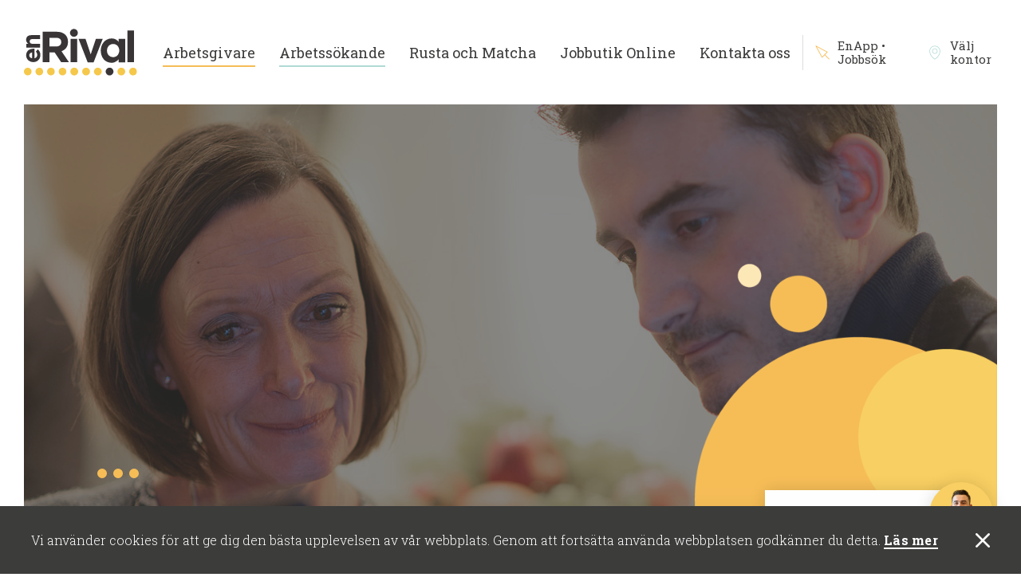

--- FILE ---
content_type: text/html; charset=UTF-8
request_url: https://www.enrival.se/job-extern/?ad=26848305
body_size: 14822
content:
<!DOCTYPE html>
<html lang="sv-se">
    <head>
        <meta charset="utf-8" />
        <title>
                            Nya Jobbannonser &#8226; EnRival
                    </title>
        <meta name="viewport" content="width=device-width, initial-scale=1.0, maximum-scale=1.0, user-scalable=1.0" />
        <meta http-equiv="Content-Type" content="text/html; charset=UTF-8" />
        <meta http-equiv="X-UA-Compatible" content="IE=edge">
        <meta name="theme-color" content="" />
        <link href="https://fonts.googleapis.com/css?family=Roboto+Slab:300,400,700|Ubuntu:300,700" rel="stylesheet">
        <meta name='robots' content='index, follow, max-image-preview:large, max-snippet:-1, max-video-preview:-1' />

	<!-- This site is optimized with the Yoast SEO plugin v22.4 - https://yoast.com/wordpress/plugins/seo/ -->
	<meta name="description" content="EnRival Nya Jobbannonser" />
	<link rel="canonical" href="https://www.enrival.se/job-extern/" />
	<meta property="og:locale" content="sv_SE" />
	<meta property="og:type" content="article" />
	<meta property="og:title" content="Nya Jobbannonser &#8226; EnRival" />
	<meta property="og:description" content="EnRival Nya Jobbannonser" />
	<meta property="og:url" content="https://www.enrival.se/job-extern/" />
	<meta property="og:site_name" content="EnRival" />
	<meta property="article:publisher" content="https://www.facebook.com/enrivalrekrytering/" />
	<meta property="article:modified_time" content="2021-05-04T10:57:55+00:00" />
	<meta property="og:image" content="https://www.enrival.se/wp-content/uploads/2022/01/5846-5.png" />
	<meta property="og:image:width" content="1080" />
	<meta property="og:image:height" content="1920" />
	<meta property="og:image:type" content="image/png" />
	<meta name="twitter:card" content="summary_large_image" />
	<script type="application/ld+json" class="yoast-schema-graph">{"@context":"https://schema.org","@graph":[{"@type":"WebPage","@id":"https://www.enrival.se/job-extern/","url":"https://www.enrival.se/job-extern/","name":"Nya Jobbannonser &#8226; EnRival","isPartOf":{"@id":"https://www.enrival.se/#website"},"datePublished":"2020-05-20T09:30:52+00:00","dateModified":"2021-05-04T10:57:55+00:00","description":"EnRival Nya Jobbannonser","breadcrumb":{"@id":"https://www.enrival.se/job-extern/#breadcrumb"},"inLanguage":"sv-SE","potentialAction":[{"@type":"ReadAction","target":["https://www.enrival.se/job-extern/"]}]},{"@type":"BreadcrumbList","@id":"https://www.enrival.se/job-extern/#breadcrumb","itemListElement":[{"@type":"ListItem","position":1,"name":"Hem","item":"https://www.enrival.se/"},{"@type":"ListItem","position":2,"name":"Nya Jobbannonser"}]},{"@type":"WebSite","@id":"https://www.enrival.se/#website","url":"https://www.enrival.se/","name":"EnRival","description":"Vi skapar möjligheter","publisher":{"@id":"https://www.enrival.se/#organization"},"potentialAction":[{"@type":"SearchAction","target":{"@type":"EntryPoint","urlTemplate":"https://www.enrival.se/?s={search_term_string}"},"query-input":"required name=search_term_string"}],"inLanguage":"sv-SE"},{"@type":"Organization","@id":"https://www.enrival.se/#organization","name":"EnRival AB Rusta och Matcha","url":"https://www.enrival.se/","logo":{"@type":"ImageObject","inLanguage":"sv-SE","@id":"https://www.enrival.se/#/schema/logo/image/","url":"https://www.enrival.se/wp-content/uploads/2021/03/enrival-jobbmojligheter.png","contentUrl":"https://www.enrival.se/wp-content/uploads/2021/03/enrival-jobbmojligheter.png","width":503,"height":268,"caption":"EnRival AB Rusta och Matcha"},"image":{"@id":"https://www.enrival.se/#/schema/logo/image/"},"sameAs":["https://www.facebook.com/enrivalrekrytering/","https://se.linkedin.com/company/enrival-ab"]}]}</script>
	<!-- / Yoast SEO plugin. -->


<link rel='stylesheet' id='wp-block-library-css' href='https://www.enrival.se/wp-includes/css/dist/block-library/style.min.css?ver=6.5.2' type='text/css' media='all' />
<style id='classic-theme-styles-inline-css' type='text/css'>
/*! This file is auto-generated */
.wp-block-button__link{color:#fff;background-color:#32373c;border-radius:9999px;box-shadow:none;text-decoration:none;padding:calc(.667em + 2px) calc(1.333em + 2px);font-size:1.125em}.wp-block-file__button{background:#32373c;color:#fff;text-decoration:none}
</style>
<style id='global-styles-inline-css' type='text/css'>
body{--wp--preset--color--black: #000000;--wp--preset--color--cyan-bluish-gray: #abb8c3;--wp--preset--color--white: #ffffff;--wp--preset--color--pale-pink: #f78da7;--wp--preset--color--vivid-red: #cf2e2e;--wp--preset--color--luminous-vivid-orange: #ff6900;--wp--preset--color--luminous-vivid-amber: #fcb900;--wp--preset--color--light-green-cyan: #7bdcb5;--wp--preset--color--vivid-green-cyan: #00d084;--wp--preset--color--pale-cyan-blue: #8ed1fc;--wp--preset--color--vivid-cyan-blue: #0693e3;--wp--preset--color--vivid-purple: #9b51e0;--wp--preset--gradient--vivid-cyan-blue-to-vivid-purple: linear-gradient(135deg,rgba(6,147,227,1) 0%,rgb(155,81,224) 100%);--wp--preset--gradient--light-green-cyan-to-vivid-green-cyan: linear-gradient(135deg,rgb(122,220,180) 0%,rgb(0,208,130) 100%);--wp--preset--gradient--luminous-vivid-amber-to-luminous-vivid-orange: linear-gradient(135deg,rgba(252,185,0,1) 0%,rgba(255,105,0,1) 100%);--wp--preset--gradient--luminous-vivid-orange-to-vivid-red: linear-gradient(135deg,rgba(255,105,0,1) 0%,rgb(207,46,46) 100%);--wp--preset--gradient--very-light-gray-to-cyan-bluish-gray: linear-gradient(135deg,rgb(238,238,238) 0%,rgb(169,184,195) 100%);--wp--preset--gradient--cool-to-warm-spectrum: linear-gradient(135deg,rgb(74,234,220) 0%,rgb(151,120,209) 20%,rgb(207,42,186) 40%,rgb(238,44,130) 60%,rgb(251,105,98) 80%,rgb(254,248,76) 100%);--wp--preset--gradient--blush-light-purple: linear-gradient(135deg,rgb(255,206,236) 0%,rgb(152,150,240) 100%);--wp--preset--gradient--blush-bordeaux: linear-gradient(135deg,rgb(254,205,165) 0%,rgb(254,45,45) 50%,rgb(107,0,62) 100%);--wp--preset--gradient--luminous-dusk: linear-gradient(135deg,rgb(255,203,112) 0%,rgb(199,81,192) 50%,rgb(65,88,208) 100%);--wp--preset--gradient--pale-ocean: linear-gradient(135deg,rgb(255,245,203) 0%,rgb(182,227,212) 50%,rgb(51,167,181) 100%);--wp--preset--gradient--electric-grass: linear-gradient(135deg,rgb(202,248,128) 0%,rgb(113,206,126) 100%);--wp--preset--gradient--midnight: linear-gradient(135deg,rgb(2,3,129) 0%,rgb(40,116,252) 100%);--wp--preset--font-size--small: 13px;--wp--preset--font-size--medium: 20px;--wp--preset--font-size--large: 36px;--wp--preset--font-size--x-large: 42px;--wp--preset--spacing--20: 0.44rem;--wp--preset--spacing--30: 0.67rem;--wp--preset--spacing--40: 1rem;--wp--preset--spacing--50: 1.5rem;--wp--preset--spacing--60: 2.25rem;--wp--preset--spacing--70: 3.38rem;--wp--preset--spacing--80: 5.06rem;--wp--preset--shadow--natural: 6px 6px 9px rgba(0, 0, 0, 0.2);--wp--preset--shadow--deep: 12px 12px 50px rgba(0, 0, 0, 0.4);--wp--preset--shadow--sharp: 6px 6px 0px rgba(0, 0, 0, 0.2);--wp--preset--shadow--outlined: 6px 6px 0px -3px rgba(255, 255, 255, 1), 6px 6px rgba(0, 0, 0, 1);--wp--preset--shadow--crisp: 6px 6px 0px rgba(0, 0, 0, 1);}:where(.is-layout-flex){gap: 0.5em;}:where(.is-layout-grid){gap: 0.5em;}body .is-layout-flow > .alignleft{float: left;margin-inline-start: 0;margin-inline-end: 2em;}body .is-layout-flow > .alignright{float: right;margin-inline-start: 2em;margin-inline-end: 0;}body .is-layout-flow > .aligncenter{margin-left: auto !important;margin-right: auto !important;}body .is-layout-constrained > .alignleft{float: left;margin-inline-start: 0;margin-inline-end: 2em;}body .is-layout-constrained > .alignright{float: right;margin-inline-start: 2em;margin-inline-end: 0;}body .is-layout-constrained > .aligncenter{margin-left: auto !important;margin-right: auto !important;}body .is-layout-constrained > :where(:not(.alignleft):not(.alignright):not(.alignfull)){max-width: var(--wp--style--global--content-size);margin-left: auto !important;margin-right: auto !important;}body .is-layout-constrained > .alignwide{max-width: var(--wp--style--global--wide-size);}body .is-layout-flex{display: flex;}body .is-layout-flex{flex-wrap: wrap;align-items: center;}body .is-layout-flex > *{margin: 0;}body .is-layout-grid{display: grid;}body .is-layout-grid > *{margin: 0;}:where(.wp-block-columns.is-layout-flex){gap: 2em;}:where(.wp-block-columns.is-layout-grid){gap: 2em;}:where(.wp-block-post-template.is-layout-flex){gap: 1.25em;}:where(.wp-block-post-template.is-layout-grid){gap: 1.25em;}.has-black-color{color: var(--wp--preset--color--black) !important;}.has-cyan-bluish-gray-color{color: var(--wp--preset--color--cyan-bluish-gray) !important;}.has-white-color{color: var(--wp--preset--color--white) !important;}.has-pale-pink-color{color: var(--wp--preset--color--pale-pink) !important;}.has-vivid-red-color{color: var(--wp--preset--color--vivid-red) !important;}.has-luminous-vivid-orange-color{color: var(--wp--preset--color--luminous-vivid-orange) !important;}.has-luminous-vivid-amber-color{color: var(--wp--preset--color--luminous-vivid-amber) !important;}.has-light-green-cyan-color{color: var(--wp--preset--color--light-green-cyan) !important;}.has-vivid-green-cyan-color{color: var(--wp--preset--color--vivid-green-cyan) !important;}.has-pale-cyan-blue-color{color: var(--wp--preset--color--pale-cyan-blue) !important;}.has-vivid-cyan-blue-color{color: var(--wp--preset--color--vivid-cyan-blue) !important;}.has-vivid-purple-color{color: var(--wp--preset--color--vivid-purple) !important;}.has-black-background-color{background-color: var(--wp--preset--color--black) !important;}.has-cyan-bluish-gray-background-color{background-color: var(--wp--preset--color--cyan-bluish-gray) !important;}.has-white-background-color{background-color: var(--wp--preset--color--white) !important;}.has-pale-pink-background-color{background-color: var(--wp--preset--color--pale-pink) !important;}.has-vivid-red-background-color{background-color: var(--wp--preset--color--vivid-red) !important;}.has-luminous-vivid-orange-background-color{background-color: var(--wp--preset--color--luminous-vivid-orange) !important;}.has-luminous-vivid-amber-background-color{background-color: var(--wp--preset--color--luminous-vivid-amber) !important;}.has-light-green-cyan-background-color{background-color: var(--wp--preset--color--light-green-cyan) !important;}.has-vivid-green-cyan-background-color{background-color: var(--wp--preset--color--vivid-green-cyan) !important;}.has-pale-cyan-blue-background-color{background-color: var(--wp--preset--color--pale-cyan-blue) !important;}.has-vivid-cyan-blue-background-color{background-color: var(--wp--preset--color--vivid-cyan-blue) !important;}.has-vivid-purple-background-color{background-color: var(--wp--preset--color--vivid-purple) !important;}.has-black-border-color{border-color: var(--wp--preset--color--black) !important;}.has-cyan-bluish-gray-border-color{border-color: var(--wp--preset--color--cyan-bluish-gray) !important;}.has-white-border-color{border-color: var(--wp--preset--color--white) !important;}.has-pale-pink-border-color{border-color: var(--wp--preset--color--pale-pink) !important;}.has-vivid-red-border-color{border-color: var(--wp--preset--color--vivid-red) !important;}.has-luminous-vivid-orange-border-color{border-color: var(--wp--preset--color--luminous-vivid-orange) !important;}.has-luminous-vivid-amber-border-color{border-color: var(--wp--preset--color--luminous-vivid-amber) !important;}.has-light-green-cyan-border-color{border-color: var(--wp--preset--color--light-green-cyan) !important;}.has-vivid-green-cyan-border-color{border-color: var(--wp--preset--color--vivid-green-cyan) !important;}.has-pale-cyan-blue-border-color{border-color: var(--wp--preset--color--pale-cyan-blue) !important;}.has-vivid-cyan-blue-border-color{border-color: var(--wp--preset--color--vivid-cyan-blue) !important;}.has-vivid-purple-border-color{border-color: var(--wp--preset--color--vivid-purple) !important;}.has-vivid-cyan-blue-to-vivid-purple-gradient-background{background: var(--wp--preset--gradient--vivid-cyan-blue-to-vivid-purple) !important;}.has-light-green-cyan-to-vivid-green-cyan-gradient-background{background: var(--wp--preset--gradient--light-green-cyan-to-vivid-green-cyan) !important;}.has-luminous-vivid-amber-to-luminous-vivid-orange-gradient-background{background: var(--wp--preset--gradient--luminous-vivid-amber-to-luminous-vivid-orange) !important;}.has-luminous-vivid-orange-to-vivid-red-gradient-background{background: var(--wp--preset--gradient--luminous-vivid-orange-to-vivid-red) !important;}.has-very-light-gray-to-cyan-bluish-gray-gradient-background{background: var(--wp--preset--gradient--very-light-gray-to-cyan-bluish-gray) !important;}.has-cool-to-warm-spectrum-gradient-background{background: var(--wp--preset--gradient--cool-to-warm-spectrum) !important;}.has-blush-light-purple-gradient-background{background: var(--wp--preset--gradient--blush-light-purple) !important;}.has-blush-bordeaux-gradient-background{background: var(--wp--preset--gradient--blush-bordeaux) !important;}.has-luminous-dusk-gradient-background{background: var(--wp--preset--gradient--luminous-dusk) !important;}.has-pale-ocean-gradient-background{background: var(--wp--preset--gradient--pale-ocean) !important;}.has-electric-grass-gradient-background{background: var(--wp--preset--gradient--electric-grass) !important;}.has-midnight-gradient-background{background: var(--wp--preset--gradient--midnight) !important;}.has-small-font-size{font-size: var(--wp--preset--font-size--small) !important;}.has-medium-font-size{font-size: var(--wp--preset--font-size--medium) !important;}.has-large-font-size{font-size: var(--wp--preset--font-size--large) !important;}.has-x-large-font-size{font-size: var(--wp--preset--font-size--x-large) !important;}
.wp-block-navigation a:where(:not(.wp-element-button)){color: inherit;}
:where(.wp-block-post-template.is-layout-flex){gap: 1.25em;}:where(.wp-block-post-template.is-layout-grid){gap: 1.25em;}
:where(.wp-block-columns.is-layout-flex){gap: 2em;}:where(.wp-block-columns.is-layout-grid){gap: 2em;}
.wp-block-pullquote{font-size: 1.5em;line-height: 1.6;}
</style>
<link rel='stylesheet' id='wpsm_counter-font-awesome-front-css' href='https://www.enrival.se/wp-content/plugins/counter-number-showcase/assets/css/font-awesome/css/font-awesome.min.css?ver=6.5.2' type='text/css' media='all' />
<link rel='stylesheet' id='wpsm_counter_bootstrap-front-css' href='https://www.enrival.se/wp-content/plugins/counter-number-showcase/assets/css/bootstrap-front.css?ver=6.5.2' type='text/css' media='all' />
<link rel='stylesheet' id='wpsm_counter_column-css' href='https://www.enrival.se/wp-content/plugins/counter-number-showcase/assets/css/counter-column.css?ver=6.5.2' type='text/css' media='all' />
<link rel='stylesheet' id='bravissimo-style-css' href='https://www.enrival.se/wp-content/themes/enrival/style.css?ver=v1.11' type='text/css' media='all' />
<script type="text/javascript" src="https://ajax.googleapis.com/ajax/libs/jquery/3.6.0/jquery.min.js?ver=3.6.0" id="jquery-js"></script>
<link rel='shortlink' href='https://www.enrival.se/?p=2506' />
<script async src="https://www.googletagmanager.com/gtag/js?id=AW-860187226" type="text/javascript"></script><script type="text/javascript">window.dataLayer = window.dataLayer || [];function gtag(){dataLayer.push(arguments);}gtag('js', new Date());// Google Ads: 860187226
window.dataLayer = window.dataLayer || []; 
function gtag(){dataLayer.push(arguments);} 
gtag('js', new Date()); 
gtag('config', 'AW-860187226');</script>    <link rel="shortcut icon" href="https://www.enrival.se/wp-content/uploads/2018/02/fav-1.png" >
    
        <script>(function(w,d,s,l,i){w[l]=w[l]||[];w[l].push({'gtm.start':

        new Date().getTime(),event:'gtm.js'});var f=d.getElementsByTagName(s)[0],

        j=d.createElement(s),dl=l!='dataLayer'?'&l='+l:'';j.async=true;j.src=

        'https://www.googletagmanager.com/gtm.js?id='+i+dl;f.parentNode.insertBefore(j,f);

        })(window,document,'script','dataLayer', 'GTM-KFQPC3X');</script>

                <!-- Meta Pixel Code -->
        <script>
        !function(f,b,e,v,n,t,s)
        {if(f.fbq)return;n=f.fbq=function(){n.callMethod?
        n.callMethod.apply(n,arguments):n.queue.push(arguments)};
        if(!f._fbq)f._fbq=n;n.push=n;n.loaded=!0;n.version='2.0';
        n.queue=[];t=b.createElement(e);t.async=!0;
        t.src=v;s=b.getElementsByTagName(e)[0];
        s.parentNode.insertBefore(t,s)}(window, document,'script',
        'https://connect.facebook.net/en_US/fbevents.js');
        fbq('init', '388158083840667');
        fbq('track', 'PageView');
        </script>
        <noscript>
        <img height="1" width="1" src="https://www.facebook.com/tr?id=388158083840667&ev=PageView&noscript=1"/>
        </noscript>
        <!-- End Meta Pixel Code -->
        


        <script async src="https://www.googletagmanager.com/gtag/js?id=UA-89550455-1"></script>

        <script>

        window.dataLayer = window.dataLayer || [];

        function gtag(){dataLayer.push(arguments);}

        gtag('js', new Date());



        gtag('config', 'UA-89550455-1');

        </script>



        
    </head>
	<body class="page-template page-template-tpl-jobtechad page-template-tpl-jobtechad-php page page-id-2506">
        <div class="pageWrapper">
            <header class="pageHeader">
    <div class="pageHeader__inner">
        <a class="pageHeader__logoHolder" href="https://www.enrival.se">
            <img class="pageHeader__logo" src="https://www.enrival.se/wp-content/themes/enrival/assets/images/logo-header.svg" alt="">
        </a>
        <div class="pageHeader__navigation">
            <nav class="navigation">
    <ul class="navigation__list">
                    <li class="navigation__item  navigation__item--underline primary  menu-item menu-item-type-post_type menu-item-object-page menu-item-58 menu-item-has-children">
                <a class="navigation__link" href="https://www.enrival.se/arbetsgivare/">Arbetsgivare</a>
                                    <div class="subMenuDropdown boxShadow">
    <ul class="subMenuDropdown__list">
                    <li class="subMenuDropdown__item">
                <a class="subMenuDropdown__link  menu-item menu-item-type-post_type menu-item-object-page menu-item-143" href="https://www.enrival.se/arbetsgivare/">Arbetsgivare</a>
            </li>
                    <li class="subMenuDropdown__item">
                <a class="subMenuDropdown__link  menu-item menu-item-type-post_type menu-item-object-page menu-item-148" href="https://www.enrival.se/arbetsgivare/bemanning/">Bemanning</a>
            </li>
                    <li class="subMenuDropdown__item">
                <a class="subMenuDropdown__link  menu-item menu-item-type-post_type menu-item-object-page menu-item-144" href="https://www.enrival.se/arbetsgivare/rekrytering/">Rekrytering</a>
            </li>
                    <li class="subMenuDropdown__item">
                <a class="subMenuDropdown__link  menu-item menu-item-type-post_type menu-item-object-page menu-item-149" href="https://www.enrival.se/arbetsgivare/omstallning/">Omställning</a>
            </li>
                    <li class="subMenuDropdown__item">
                <a class="subMenuDropdown__link  menu-item menu-item-type-post_type menu-item-object-page menu-item-150" href="https://www.enrival.se/arbetsgivare/utbildning/">Utbildning</a>
            </li>
                    <li class="subMenuDropdown__item">
                <a class="subMenuDropdown__link  menu-item menu-item-type-post_type menu-item-object-page menu-item-151" href="https://www.enrival.se/arbetsgivare/arbetsmarknadsprojekt/">Arbetsmarknadsprojekt</a>
            </li>
                    <li class="subMenuDropdown__item">
                <a class="subMenuDropdown__link  menu-item menu-item-type-post_type menu-item-object-page menu-item-152 menu-item-has-children" href="https://www.enrival.se/arbetsgivare/integration-och-arbete/">Integration och arbete</a>
            </li>
                    <li class="subMenuDropdown__item">
                <a class="subMenuDropdown__link  menu-item menu-item-type-post_type menu-item-object-page menu-item-153" href="https://www.enrival.se/arbetsgivare/referenser/">Referenser</a>
            </li>
            </ul>
</div>
                            </li>
                    <li class="navigation__item  navigation__item--underline secondary  menu-item menu-item-type-post_type menu-item-object-page menu-item-59 menu-item-has-children">
                <a class="navigation__link" href="https://www.enrival.se/arbetssokande/">Arbetssökande</a>
                                    <div class="subMenuDropdown boxShadow">
    <ul class="subMenuDropdown__list">
                    <li class="subMenuDropdown__item">
                <a class="subMenuDropdown__link  menu-item menu-item-type-post_type menu-item-object-page menu-item-154" href="https://www.enrival.se/arbetssokande/">Arbetssökande</a>
            </li>
                    <li class="subMenuDropdown__item">
                <a class="subMenuDropdown__link  menu-item menu-item-type-post_type menu-item-object-page menu-item-155" href="https://www.enrival.se/arbetssokande/lediga-jobb/">Lediga jobb</a>
            </li>
                    <li class="subMenuDropdown__item">
                <a class="subMenuDropdown__link  menu-item menu-item-type-post_type menu-item-object-page menu-item-577" href="https://www.enrival.se/arbetssokande/spontanansokan/">Spontanansökan</a>
            </li>
                    <li class="subMenuDropdown__item">
                <a class="subMenuDropdown__link  menu-item menu-item-type-post_type menu-item-object-page menu-item-4419" href="https://www.enrival.se/aktivitetsrapport-vid-jobbsokande/">Aktivitetsrapport vid jobbsökande</a>
            </li>
                    <li class="subMenuDropdown__item">
                <a class="subMenuDropdown__link  menu-item menu-item-type-post_type menu-item-object-page menu-item-6924" href="https://www.enrival.se/karriarvagledning/">Karriärvägledning</a>
            </li>
                    <li class="subMenuDropdown__item">
                <a class="subMenuDropdown__link  menu-item menu-item-type-post_type menu-item-object-page menu-item-3048 menu-item-has-children" href="https://www.enrival.se/arbetssokande/utbildning/">Utbildning</a>
            </li>
                    <li class="subMenuDropdown__item">
                <a class="subMenuDropdown__link  menu-item menu-item-type-post_type menu-item-object-page menu-item-1048" href="https://www.enrival.se/arbetssokande/arbetstraning/">Arbetsträning</a>
            </li>
                    <li class="subMenuDropdown__item">
                <a class="subMenuDropdown__link  menu-item menu-item-type-post_type menu-item-object-page menu-item-157" href="https://www.enrival.se/arbetssokande/omstallning/">Omställning</a>
            </li>
                    <li class="subMenuDropdown__item">
                <a class="subMenuDropdown__link  menu-item menu-item-type-custom menu-item-object-custom menu-item-3785" href="https://www.enrival.se/jobbcoach-enrival/">Jobbcoach EnRival Sollentuna Sigtuna Nacka</a>
            </li>
                    <li class="subMenuDropdown__item">
                <a class="subMenuDropdown__link  menu-item menu-item-type-post_type menu-item-object-page menu-item-5984" href="https://www.enrival.se/arbetssokande/arbetsmarknadsprojekt/">Arbetsmarknadsprojekt</a>
            </li>
                    <li class="subMenuDropdown__item">
                <a class="subMenuDropdown__link  menu-item menu-item-type-post_type menu-item-object-page menu-item-6268" href="https://www.enrival.se/validering-lokalvard/">Validering Lokalvård</a>
            </li>
            </ul>
</div>
                            </li>
                    <li class="navigation__item   menu-item menu-item-type-post_type menu-item-object-page menu-item-6600 menu-item-has-children">
                <a class="navigation__link" href="https://www.enrival.se/rusta-och-matcha/">Rusta och Matcha</a>
                                    <div class="subMenuDropdown boxShadow">
    <ul class="subMenuDropdown__list">
                    <li class="subMenuDropdown__item">
                <a class="subMenuDropdown__link  menu-item menu-item-type-post_type menu-item-object-page menu-item-6599" href="https://www.enrival.se/rusta-och-matcha/">Rusta och Matcha</a>
            </li>
                    <li class="subMenuDropdown__item">
                <a class="subMenuDropdown__link  menu-item menu-item-type-post_type menu-item-object-page menu-item-6905" href="https://www.enrival.se/betyg-rusta-och-matcha-arbetsformedlingen/">Betyg Rusta och Matcha</a>
            </li>
                    <li class="subMenuDropdown__item">
                <a class="subMenuDropdown__link  menu-item menu-item-type-post_type menu-item-object-page menu-item-4139" href="https://www.enrival.se/betyg-rusta-och-matcha-arbetsformedlingen-2/">Betyg Rusta och Matcha KRoM</a>
            </li>
                    <li class="subMenuDropdown__item">
                <a class="subMenuDropdown__link  menu-item menu-item-type-post_type menu-item-object-page menu-item-2410" href="https://www.enrival.se/sok-rusta-matcha-rom-2/">Sök Rusta och Matcha</a>
            </li>
                    <li class="subMenuDropdown__item">
                <a class="subMenuDropdown__link  menu-item menu-item-type-post_type menu-item-object-page menu-item-2554" href="https://www.enrival.se/rusta-matcha-jobbcoach-pa-distans/">Jobbcoach på distans</a>
            </li>
                    <li class="subMenuDropdown__item">
                <a class="subMenuDropdown__link  menu-item menu-item-type-post_type menu-item-object-page menu-item-3047" href="https://www.enrival.se/info/">Information för dig som besöker EnRival</a>
            </li>
            </ul>
</div>
                            </li>
                    <li class="navigation__item   menu-item menu-item-type-post_type menu-item-object-page menu-item-2801 menu-item-has-children">
                <a class="navigation__link" href="https://www.enrival.se/jobbutik-online-karriar-och-radgivning/">Jobbutik Online</a>
                                    <div class="subMenuDropdown boxShadow">
    <ul class="subMenuDropdown__list">
                    <li class="subMenuDropdown__item">
                <a class="subMenuDropdown__link  menu-item menu-item-type-post_type menu-item-object-page menu-item-3809" href="https://www.enrival.se/jobbutik-online-karriar-och-radgivning/">Jobbutik Online Karriär och Rådgivning</a>
            </li>
                    <li class="subMenuDropdown__item">
                <a class="subMenuDropdown__link  menu-item menu-item-type-post_type menu-item-object-page menu-item-789 menu-item-has-children" href="https://www.enrival.se/jobbutik-online-karriar-och-radgivning/karriar/">Karriär</a>
            </li>
            </ul>
</div>
                            </li>
                    <li class="navigation__item   menu-item menu-item-type-post_type menu-item-object-page menu-item-61 menu-item-has-children">
                <a class="navigation__link" href="https://www.enrival.se/kontakta-oss/">Kontakta oss</a>
                                    <div class="subMenuDropdown boxShadow">
    <ul class="subMenuDropdown__list">
                    <li class="subMenuDropdown__item">
                <a class="subMenuDropdown__link  menu-item menu-item-type-post_type menu-item-object-page menu-item-3461" href="https://www.enrival.se/kontakta-oss/">Kontakta oss</a>
            </li>
                    <li class="subMenuDropdown__item">
                <a class="subMenuDropdown__link  menu-item menu-item-type-post_type menu-item-object-page menu-item-63" href="https://www.enrival.se/om-enrival/">Om EnRival</a>
            </li>
                    <li class="subMenuDropdown__item">
                <a class="subMenuDropdown__link  menu-item menu-item-type-post_type menu-item-object-page menu-item-62" href="https://www.enrival.se/nyheter/">Nyheter</a>
            </li>
                    <li class="subMenuDropdown__item">
                <a class="subMenuDropdown__link  menu-item menu-item-type-post_type menu-item-object-page menu-item-1863" href="https://www.enrival.se/om-enrival/sveriges-klimatsmarta-arbetsformedling/">Sveriges klimatsmarta arbetsförmedling</a>
            </li>
                    <li class="subMenuDropdown__item">
                <a class="subMenuDropdown__link  menu-item menu-item-type-post_type menu-item-object-page menu-item-privacy-policy menu-item-985" href="https://www.enrival.se/om-enrival/personuppgifter/">Personuppgifter</a>
            </li>
            </ul>
</div>
                            </li>
            </ul>
</nav>
        </div>
                    <div class="pageHeader__extraLinks">
                <nav class="extraLinks">
    <ul class="extraLinksList">
                    <li class="extraLinkItem">
                <a class="extraLink" href="https://www.enapp.se" target="_blank">
                    <span class="extraLinkInner">
                        <span class="extraLinkIcon">
                            <svg xmlns="http://www.w3.org/2000/svg" viewBox="0 0 105.3 105.9">
  <path fill="#f6bd57" d="M103.7 99.2L73 68.4l17.6-17.6c.6-.6.8-1.4.7-2.1-.1-.8-.6-1.5-1.3-1.8L6.2 1.8c-1-.5-2.2-.3-3 .4-.8.8-1 2-.4 3L48 88.9c.4.7 1.1 1.2 1.8 1.3h.4c.7 0 1.3-.3 1.8-.7l17.6-17.6 30.6 30.7c.5.5 1.1.7 1.8.7.6 0 1.3-.2 1.8-.7.8-.9.8-2.5-.1-3.4M67.8 66.6c-.1 0-.1 0 0 0l-17 17-39.6-73.4 73.5 39.5-16.9 16.9z"/>
</svg>

                        </span>
                        <span class="extraLinkTitle">
                            EnApp • Jobbsök
                        </span>
                    </span>
                </a>
            </li>
                    <li class="extraLinkItem">
                <a class="extraLink" href="#" target="">
                    <span class="extraLinkInner">
                        <span class="extraLinkIcon">
                            <svg enable-background="new 0 0 48 48" height="48px" id="Layer_1" version="1.1" viewBox="0 0 48 48" width="48px" xml:space="preserve" xmlns="http://www.w3.org/2000/svg" xmlns:xlink="http://www.w3.org/1999/xlink"><path clip-rule="evenodd" d="M24,47c0,0-18-9.417-18-28C6,9.059,14.059,1,24,1s18,8.059,18,18  C42,37.583,24,47,24,47z M24,3C15.178,3,8,10.178,8,19c0,14.758,12.462,23.501,16.003,25.687C27.547,42.51,40,33.805,40,19  C40,10.178,32.822,3,24,3z M24,28c-4.971,0-9-4.029-9-9s4.029-9,9-9s9,4.029,9,9S28.971,28,24,28z M24,12c-3.866,0-7,3.134-7,7  s3.134,7,7,7s7-3.134,7-7S27.866,12,24,12z" fill-rule="evenodd"/></svg>
                        </span>
                        <span class="extraLinkTitle">
                            Välj kontor
                        </span>
                    </span>
                </a>
            </li>
            </ul>
</nav>
            </div>
                <button class="menuButton open" type="button">
    <div class="menuButton__inner">
        <span class="menuButton__hamburger">
            <span class="menuButton__line"></span>
            <span class="menuButton__line"></span>
            <span class="menuButton__line"></span>
        </span>
    </div>
</button>
    </div>
</header>

                <div class="pageBackground">

        <div class="topSection__graphicYellow"></div>
<div class="topSection__graphicWhite"></div>

<section class="topSection">
    <div class="topSection__imageHolder">
        <img class="topSection__image objectFitCover ab100" src="https://www.enrival.se/wp-content/uploads/2018/02/bemanning-info.jpg" alt="">
        <div class="topSection__overlay ab100"></div>
        <div class="topSection__headingHolder">
            <h1 class="topSection__heading"></h1>
            <div class="dots">
    <div class="dots__inner">
        <span class="dots__dot"></span>
        <span class="dots__dot"></span>
        <span class="dots__dot"></span>
    </div>
</div>
        </div>
    </div>
    <div class="topSection__content boxShadow">
        <div class="content">
            <p><strong>Enrival AB</strong> gör det enkelt för dig att hitta ett nytt jobb. Tjänsten nedan är extern och hanteras av Arbetsförmedlingen. Jobbet är nyinkommet. Vi rekommenderar dig att söka tjänsten inom tre dagar.</p>

        </div>
        
        
        
    </div>
</section>

        <div class="detailInfoBox">
            <div class="detailInfoBox__inner">

                <div class="detailInfoBox__column">
                    <div class="detailInfoBox__iconHolder">
                        <img class="detailInfoBox__icon" src="https://www.enrival.se/wp-content/themes/enrival/assets/images/icon-calendar.svg" alt="">
                    </div>
                    <div class="detailInfoBox__content">
                        <h4 class="detailInfoBox__heading">Ansök senast</h4>
                        <p class="detailInfoBox__text">2026-01-23</p>
                    </div>
                </div>

                <div class="detailInfoBox__column">
                    <div class="detailInfoBox__iconHolder">
                        <img class="detailInfoBox__icon" src="https://www.enrival.se/wp-content/themes/enrival/assets/images/icon-pin.svg" alt="">
                    </div>
                    <div class="detailInfoBox__content">
                        <h4 class="detailInfoBox__heading">Ort</h4>
                        <p class="detailInfoBox__text">
                         
                            
                         
                        </p>
                    </div>
                </div>

                <div class="detailInfoBox__column">
                    <div class="detailInfoBox__iconHolder">
                        <img class="detailInfoBox__icon" src="https://www.enrival.se/wp-content/themes/enrival/assets/images/icon-phone-blue.svg" alt="">
                    </div>
                    <div class="detailInfoBox__content">
                        <h4 class="detailInfoBox__heading">Kontakt</h4>                                                                   
                        <p class="detailInfoBox__text"></p>
                        <p class="detailInfoBox__text">
                         
                                               
                        </p>
                    </div>
                </div>

            </div>
        </div>
        <div class="jobTechAdMain">
            <div class="jobTechAdMain__inner boxShadow">
                <div class="jobTechAdMain__content content">
                    
                </div>
                <div class="jobTechAdMain__form">
                                                                
                    <h4>Var ligger arbetsplatsen?</h3>                   
                    <p>Arbetsplatsen ligger i&nbsp; kommun i&nbsp;.</p>
                    <h3>Kontakt</h3>
                    <p></p>
                                                                
                    </p>                    
                    <p>Annonsid:&nbsp;<br>
                    Publicerad&nbsp;23 januari 2026</p>
                    <div class="applyContainer">
                            <button class="button" type="button">

    <div class="button__inner">
                <span class="button__label">Ansök</span>
    </div>

    </button>
                    </div>
                </div>
                <div class="shareBox">
    <div class="shareBox__inner">
        <span class="shareBox__text">Dela:</span>
        <div class="shareBox__icons">
            <a class="shareBox__icon" href="https://www.facebook.com/sharer/sharer.php?u=" target="_blank">
                <img src="https://www.enrival.se/wp-content/themes/enrival/assets/images/icon-share-facebook.svg">
            </a>
            <a class="shareBox__icon" href="https://twitter.com/home?status=" target="_blank">
                <img src="https://www.enrival.se/wp-content/themes/enrival/assets/images/icon-share-twitter.svg">
            </a>
            <a class="shareBox__icon" href="https://www.linkedin.com/shareArticle?mini=true&url=&title=&summary=&source=" target="_blank">
                <img src="https://www.enrival.se/wp-content/themes/enrival/assets/images/icon-share-linkedin.svg">
            </a>
        </div>
    </div>
</div>
            </div>
        </div>

    </div>


            <footer class="pageFooter">
    <div class="pageFooter__inner">
        <div class="pageFooter__info">
            <div class="pageFooter__columns">
                <div class="pageFooter__column">
                    <div class="widget widget--hasIcon building">
                        <h3 class="widget__heading">Huvudkontor</h3>
                        <p class="widget__text">
                            EnRival AB<br />
Stora Södergatan 25<br />
222 23 Lund
                        </p>
                    </div>
                </div>
                <div class="pageFooter__column">
                    <div class="widget widget--hasIcon phone">
                        <h3 class="widget__heading">Kundtjänst</h3>
                        <p class="widget__text">
                            <a href="tel:010 – 516 49 59 ">010 – 516 49 59 </a><br>
                            <a href="mailto:info@enrival.se">info@enrival.se</a>
                        </p>
                    </div>
                </div>
                <div class="pageFooter__column">
                    <div class="widget">
                        <h3 class="widget__heading">Sociala medier</h3>
                        <div class="widget__socialList">
                                                            <a class="widget__socialLink facebook" href="https://www.facebook.com/enrivalrekrytering/" target="_blank">Facebook</a>
                                                                                        <a class="widget__socialLink linkedin" href="https://www.linkedin.com/company/enrival-ab/" target="_blank">LinkedIn</a>
                                                    </div>
                    </div>
                </div>
                                <div class="pageFooter__column pageFooter__column--enrivalGroup">
                    <div class="widget">
                        <h3 class="widget__heading">EnRival-gruppen</h3>
                        <div class="widget__enrivalGroup">
                            <a href="https://www.curonova.se" target="_blank" rel="noopener noreferrer" class="widget__groupLogo">
                                <img src="https://www.enrival.se/wp-content/themes/enrival/assets/images/curonova.png" alt="Curonova Consulting">
                            </a>
                            <a href="https://www.karriarkonsulten.se" target="_blank" rel="noopener noreferrer" class="widget__groupLogo">
                                <img src="https://www.enrival.se/wp-content/themes/enrival/assets/images/karriarkonsulten.png" alt="Karriärkonsulten Sverige">
                            </a>
                            <a href="https://www.enrival.se" target="_blank" rel="noopener noreferrer" class="widget__groupLogo">
                                <img src="https://www.enrival.se/wp-content/themes/enrival/assets/images/enrival.jpg" alt="EnRival">
                            </a>
                            <a href="https://www.enrival.se/arbetsokande/utbildning" target="_blank" rel="noopener noreferrer" class="widget__groupLogo">
                                <img src="https://www.enrival.se/wp-content/themes/enrival/assets/images/enutbildning.png" alt="EnRival Utbildning">
                            </a>
                            <a href="https://enapp.se" target="_blank" rel="noopener noreferrer" class="widget__groupLogo">
                                <img src="https://www.enrival.se/wp-content/themes/enrival/assets/images/enapp.png" alt="OneApp">
                            </a>
                            <a href="https://www.mrefinegroup.com/" target="_blank" rel="noopener noreferrer" class="widget__groupLogo">
                                <span style="font-size:16px;font-family:inherit;font-weight:400;margin-right:10px;">Del av </span><img src="https://www.enrival.se/wp-content/themes/enrival/assets/images/logo-refinegroup.png" alt="Refine Group">
                            </a>
                        </div>
                    </div>
                </div>
            </div>
            <div class="pageFooter__credits">
                <p class="pageFooter__creditsText">© EnRival AB</p>
            </div>
        </div>
        <a class="pageFooter__logoHolder" href="https://www.enrival.se">
            <img class="pageFooter__logo" src="https://www.enrival.se/wp-content/themes/enrival/assets/images/logo-footer.svg" alt="">
        </a>
    </div>
</footer>
        </div>
        <div class="floatingMenuButtonHolder">
            <button class="menuButton open" type="button">
    <div class="menuButton__inner">
        <span class="menuButton__hamburger">
            <span class="menuButton__line"></span>
            <span class="menuButton__line"></span>
            <span class="menuButton__line"></span>
        </span>
    </div>
</button>
        </div>
        <div class="floatingHelp">
    <div class="floatingHelp__header">
        Hej! Vad vill du göra?
    </div>
    <div class="floatingHelp__body">
                    <a class="floatingHelp__link" href="https://www.enrival.se/arbetssokande/lediga-jobb/" target="">
                Söka jobb
            </a>
                    <a class="floatingHelp__link" href="https://www.enrival.se/arbetsgivare/rekrytering/" target="">
                Rekrytera
            </a>
                    <a class="floatingHelp__link" href="https://www.enrival.se/rusta-och-matcha/" target="">
                Få hjälp att hitta jobb
            </a>
                    <a class="floatingHelp__link" href="https://www.enrival.se/kontakta-oss/" target="">
                Kontakta oss
            </a>
            </div>
</div>
        <button type="button" class="floatingButton">
    <div class="floatingButton__message">Vill du ha hjälp?</div>
    <div class="floatingButton__inner">
        <div class="floatingButton__front" style="background-image:url(https://www.enrival.se/wp-content/uploads/2018/02/liridon.png)"></div>
        <div class="floatingButton__back"></div>
    </div>
</button>
        <div class="responsiveMenu">
    <nav class="responsiveMenu__inner">
        <ul class="responsiveMenu__list">
                            <li class="responsiveMenu__item  menu-item menu-item-type-post_type menu-item-object-page menu-item-58 menu-item-has-children">
                    <a class="responsiveMenu__link" href="https://www.enrival.se/arbetsgivare/">Arbetsgivare</a>
                                            <span class="responsiveMenu__dropdownTrigger"></span>
                        <ul class="responsiveMenu__dropdown">
                                                            <li class="responsiveMenu__dropdownItem">
                                    <a class="responsiveMenu__dropdownLink  menu-item menu-item-type-post_type menu-item-object-page menu-item-143" href="https://www.enrival.se/arbetsgivare/">Arbetsgivare</a>
                                                                    </li>
                                                            <li class="responsiveMenu__dropdownItem">
                                    <a class="responsiveMenu__dropdownLink  menu-item menu-item-type-post_type menu-item-object-page menu-item-148" href="https://www.enrival.se/arbetsgivare/bemanning/">Bemanning</a>
                                                                    </li>
                                                            <li class="responsiveMenu__dropdownItem">
                                    <a class="responsiveMenu__dropdownLink  menu-item menu-item-type-post_type menu-item-object-page menu-item-144" href="https://www.enrival.se/arbetsgivare/rekrytering/">Rekrytering</a>
                                                                    </li>
                                                            <li class="responsiveMenu__dropdownItem">
                                    <a class="responsiveMenu__dropdownLink  menu-item menu-item-type-post_type menu-item-object-page menu-item-149" href="https://www.enrival.se/arbetsgivare/omstallning/">Omställning</a>
                                                                    </li>
                                                            <li class="responsiveMenu__dropdownItem">
                                    <a class="responsiveMenu__dropdownLink  menu-item menu-item-type-post_type menu-item-object-page menu-item-150" href="https://www.enrival.se/arbetsgivare/utbildning/">Utbildning</a>
                                                                    </li>
                                                            <li class="responsiveMenu__dropdownItem">
                                    <a class="responsiveMenu__dropdownLink  menu-item menu-item-type-post_type menu-item-object-page menu-item-151" href="https://www.enrival.se/arbetsgivare/arbetsmarknadsprojekt/">Arbetsmarknadsprojekt</a>
                                                                    </li>
                                                            <li class="responsiveMenu__dropdownItem">
                                    <a class="responsiveMenu__dropdownLink  menu-item menu-item-type-post_type menu-item-object-page menu-item-152 menu-item-has-children" href="https://www.enrival.se/arbetsgivare/integration-och-arbete/">Integration och arbete</a>
                                                                            <ul class="responsiveMenu__dropdown">
                                                                                            <li class="responsiveMenu__dropdownItem">
                                                    <a class="responsiveMenu__dropdownLink  menu-item menu-item-type-post_type menu-item-object-page menu-item-1139" href="https://www.enrival.se/arbetssokande/samhallsorientering-for-nyanlanda/">Samhällsorientering för nyanlända</a>
                                                                                                    </li>
                                                                                            <li class="responsiveMenu__dropdownItem">
                                                    <a class="responsiveMenu__dropdownLink  menu-item menu-item-type-post_type menu-item-object-page menu-item-1296" href="https://www.enrival.se/arbetssokande/sprak-och-arbetsintroduktion-nacka-2/">Språk- och arbetsintroduktion (SAI)</a>
                                                                                                    </li>
                                                                                    </ul>
                                                                    </li>
                                                            <li class="responsiveMenu__dropdownItem">
                                    <a class="responsiveMenu__dropdownLink  menu-item menu-item-type-post_type menu-item-object-page menu-item-153" href="https://www.enrival.se/arbetsgivare/referenser/">Referenser</a>
                                                                    </li>
                                                    </ul>
                                    </li>
                            <li class="responsiveMenu__item  menu-item menu-item-type-post_type menu-item-object-page menu-item-59 menu-item-has-children">
                    <a class="responsiveMenu__link" href="https://www.enrival.se/arbetssokande/">Arbetssökande</a>
                                            <span class="responsiveMenu__dropdownTrigger"></span>
                        <ul class="responsiveMenu__dropdown">
                                                            <li class="responsiveMenu__dropdownItem">
                                    <a class="responsiveMenu__dropdownLink  menu-item menu-item-type-post_type menu-item-object-page menu-item-154" href="https://www.enrival.se/arbetssokande/">Arbetssökande</a>
                                                                    </li>
                                                            <li class="responsiveMenu__dropdownItem">
                                    <a class="responsiveMenu__dropdownLink  menu-item menu-item-type-post_type menu-item-object-page menu-item-155" href="https://www.enrival.se/arbetssokande/lediga-jobb/">Lediga jobb</a>
                                                                    </li>
                                                            <li class="responsiveMenu__dropdownItem">
                                    <a class="responsiveMenu__dropdownLink  menu-item menu-item-type-post_type menu-item-object-page menu-item-577" href="https://www.enrival.se/arbetssokande/spontanansokan/">Spontanansökan</a>
                                                                    </li>
                                                            <li class="responsiveMenu__dropdownItem">
                                    <a class="responsiveMenu__dropdownLink  menu-item menu-item-type-post_type menu-item-object-page menu-item-4419" href="https://www.enrival.se/aktivitetsrapport-vid-jobbsokande/">Aktivitetsrapport vid jobbsökande</a>
                                                                    </li>
                                                            <li class="responsiveMenu__dropdownItem">
                                    <a class="responsiveMenu__dropdownLink  menu-item menu-item-type-post_type menu-item-object-page menu-item-6924" href="https://www.enrival.se/karriarvagledning/">Karriärvägledning</a>
                                                                    </li>
                                                            <li class="responsiveMenu__dropdownItem">
                                    <a class="responsiveMenu__dropdownLink  menu-item menu-item-type-post_type menu-item-object-page menu-item-3048 menu-item-has-children" href="https://www.enrival.se/arbetssokande/utbildning/">Utbildning</a>
                                                                            <ul class="responsiveMenu__dropdown">
                                                                                            <li class="responsiveMenu__dropdownItem">
                                                    <a class="responsiveMenu__dropdownLink  menu-item menu-item-type-post_type menu-item-object-page menu-item-7553" href="https://www.enrival.se/vardbitrade-aub-arbetsmarknadsutbildning/">Vårdbiträde AUB Arbetsmarknadsutbildning</a>
                                                                                                    </li>
                                                                                            <li class="responsiveMenu__dropdownItem">
                                                    <a class="responsiveMenu__dropdownLink  menu-item menu-item-type-post_type menu-item-object-page menu-item-7621" href="https://www.enrival.se/aub-handel-och-service/">AUB Handel och Service</a>
                                                                                                    </li>
                                                                                            <li class="responsiveMenu__dropdownItem">
                                                    <a class="responsiveMenu__dropdownLink  menu-item menu-item-type-post_type menu-item-object-page menu-item-1138" href="https://www.enrival.se/arbetssokande/samhallsorientering-for-nyanlanda/">Samhällsorientering för nyanlända</a>
                                                                                                    </li>
                                                                                            <li class="responsiveMenu__dropdownItem">
                                                    <a class="responsiveMenu__dropdownLink  menu-item menu-item-type-post_type menu-item-object-page menu-item-1295" href="https://www.enrival.se/arbetssokande/sprak-och-arbetsintroduktion-nacka-2/">Språk- och arbetsintroduktion (SAI)</a>
                                                                                                    </li>
                                                                                    </ul>
                                                                    </li>
                                                            <li class="responsiveMenu__dropdownItem">
                                    <a class="responsiveMenu__dropdownLink  menu-item menu-item-type-post_type menu-item-object-page menu-item-1048" href="https://www.enrival.se/arbetssokande/arbetstraning/">Arbetsträning</a>
                                                                    </li>
                                                            <li class="responsiveMenu__dropdownItem">
                                    <a class="responsiveMenu__dropdownLink  menu-item menu-item-type-post_type menu-item-object-page menu-item-157" href="https://www.enrival.se/arbetssokande/omstallning/">Omställning</a>
                                                                    </li>
                                                            <li class="responsiveMenu__dropdownItem">
                                    <a class="responsiveMenu__dropdownLink  menu-item menu-item-type-custom menu-item-object-custom menu-item-3785" href="https://www.enrival.se/jobbcoach-enrival/">Jobbcoach EnRival Sollentuna Sigtuna Nacka</a>
                                                                    </li>
                                                            <li class="responsiveMenu__dropdownItem">
                                    <a class="responsiveMenu__dropdownLink  menu-item menu-item-type-post_type menu-item-object-page menu-item-5984" href="https://www.enrival.se/arbetssokande/arbetsmarknadsprojekt/">Arbetsmarknadsprojekt</a>
                                                                    </li>
                                                            <li class="responsiveMenu__dropdownItem">
                                    <a class="responsiveMenu__dropdownLink  menu-item menu-item-type-post_type menu-item-object-page menu-item-6268" href="https://www.enrival.se/validering-lokalvard/">Validering Lokalvård</a>
                                                                    </li>
                                                    </ul>
                                    </li>
                            <li class="responsiveMenu__item  menu-item menu-item-type-post_type menu-item-object-page menu-item-6600 menu-item-has-children">
                    <a class="responsiveMenu__link" href="https://www.enrival.se/rusta-och-matcha/">Rusta och Matcha</a>
                                            <span class="responsiveMenu__dropdownTrigger"></span>
                        <ul class="responsiveMenu__dropdown">
                                                            <li class="responsiveMenu__dropdownItem">
                                    <a class="responsiveMenu__dropdownLink  menu-item menu-item-type-post_type menu-item-object-page menu-item-6599" href="https://www.enrival.se/rusta-och-matcha/">Rusta och Matcha</a>
                                                                    </li>
                                                            <li class="responsiveMenu__dropdownItem">
                                    <a class="responsiveMenu__dropdownLink  menu-item menu-item-type-post_type menu-item-object-page menu-item-6905" href="https://www.enrival.se/betyg-rusta-och-matcha-arbetsformedlingen/">Betyg Rusta och Matcha</a>
                                                                    </li>
                                                            <li class="responsiveMenu__dropdownItem">
                                    <a class="responsiveMenu__dropdownLink  menu-item menu-item-type-post_type menu-item-object-page menu-item-4139" href="https://www.enrival.se/betyg-rusta-och-matcha-arbetsformedlingen-2/">Betyg Rusta och Matcha KRoM</a>
                                                                    </li>
                                                            <li class="responsiveMenu__dropdownItem">
                                    <a class="responsiveMenu__dropdownLink  menu-item menu-item-type-post_type menu-item-object-page menu-item-2410" href="https://www.enrival.se/sok-rusta-matcha-rom-2/">Sök Rusta och Matcha</a>
                                                                    </li>
                                                            <li class="responsiveMenu__dropdownItem">
                                    <a class="responsiveMenu__dropdownLink  menu-item menu-item-type-post_type menu-item-object-page menu-item-2554" href="https://www.enrival.se/rusta-matcha-jobbcoach-pa-distans/">Jobbcoach på distans</a>
                                                                    </li>
                                                            <li class="responsiveMenu__dropdownItem">
                                    <a class="responsiveMenu__dropdownLink  menu-item menu-item-type-post_type menu-item-object-page menu-item-3047" href="https://www.enrival.se/info/">Information för dig som besöker EnRival</a>
                                                                    </li>
                                                    </ul>
                                    </li>
                            <li class="responsiveMenu__item  menu-item menu-item-type-post_type menu-item-object-page menu-item-2801 menu-item-has-children">
                    <a class="responsiveMenu__link" href="https://www.enrival.se/jobbutik-online-karriar-och-radgivning/">Jobbutik Online</a>
                                            <span class="responsiveMenu__dropdownTrigger"></span>
                        <ul class="responsiveMenu__dropdown">
                                                            <li class="responsiveMenu__dropdownItem">
                                    <a class="responsiveMenu__dropdownLink  menu-item menu-item-type-post_type menu-item-object-page menu-item-3809" href="https://www.enrival.se/jobbutik-online-karriar-och-radgivning/">Jobbutik Online Karriär och Rådgivning</a>
                                                                    </li>
                                                            <li class="responsiveMenu__dropdownItem">
                                    <a class="responsiveMenu__dropdownLink  menu-item menu-item-type-post_type menu-item-object-page menu-item-789 menu-item-has-children" href="https://www.enrival.se/jobbutik-online-karriar-och-radgivning/karriar/">Karriär</a>
                                                                            <ul class="responsiveMenu__dropdown">
                                                                                            <li class="responsiveMenu__dropdownItem">
                                                    <a class="responsiveMenu__dropdownLink  menu-item menu-item-type-post_type menu-item-object-page menu-item-787" href="https://www.enrival.se/jobbutik-online-karriar-och-radgivning/karriar/karriarradgivning/">Karriärrådgivning</a>
                                                                                                    </li>
                                                                                            <li class="responsiveMenu__dropdownItem">
                                                    <a class="responsiveMenu__dropdownLink  menu-item menu-item-type-post_type menu-item-object-page menu-item-788" href="https://www.enrival.se/jobbutik-online-karriar-och-radgivning/karriar/karriarplanering/">Karriärplanering</a>
                                                                                                    </li>
                                                                                    </ul>
                                                                    </li>
                                                    </ul>
                                    </li>
                            <li class="responsiveMenu__item  menu-item menu-item-type-post_type menu-item-object-page menu-item-61 menu-item-has-children">
                    <a class="responsiveMenu__link" href="https://www.enrival.se/kontakta-oss/">Kontakta oss</a>
                                            <span class="responsiveMenu__dropdownTrigger"></span>
                        <ul class="responsiveMenu__dropdown">
                                                            <li class="responsiveMenu__dropdownItem">
                                    <a class="responsiveMenu__dropdownLink  menu-item menu-item-type-post_type menu-item-object-page menu-item-3461" href="https://www.enrival.se/kontakta-oss/">Kontakta oss</a>
                                                                    </li>
                                                            <li class="responsiveMenu__dropdownItem">
                                    <a class="responsiveMenu__dropdownLink  menu-item menu-item-type-post_type menu-item-object-page menu-item-63" href="https://www.enrival.se/om-enrival/">Om EnRival</a>
                                                                    </li>
                                                            <li class="responsiveMenu__dropdownItem">
                                    <a class="responsiveMenu__dropdownLink  menu-item menu-item-type-post_type menu-item-object-page menu-item-62" href="https://www.enrival.se/nyheter/">Nyheter</a>
                                                                    </li>
                                                            <li class="responsiveMenu__dropdownItem">
                                    <a class="responsiveMenu__dropdownLink  menu-item menu-item-type-post_type menu-item-object-page menu-item-1863" href="https://www.enrival.se/om-enrival/sveriges-klimatsmarta-arbetsformedling/">Sveriges klimatsmarta arbetsförmedling</a>
                                                                    </li>
                                                            <li class="responsiveMenu__dropdownItem">
                                    <a class="responsiveMenu__dropdownLink  menu-item menu-item-type-post_type menu-item-object-page menu-item-privacy-policy menu-item-985" href="https://www.enrival.se/om-enrival/personuppgifter/">Personuppgifter</a>
                                                                    </li>
                                                    </ul>
                                    </li>
                    </ul>
    </nav>
            <div class="responsiveMenu__extraLinks">
            <nav class="extraLinks">
    <ul class="extraLinksList">
                    <li class="extraLinkItem">
                <a class="extraLink" href="https://www.enapp.se" target="_blank">
                    <span class="extraLinkInner">
                        <span class="extraLinkIcon">
                            <svg xmlns="http://www.w3.org/2000/svg" viewBox="0 0 105.3 105.9">
  <path fill="#f6bd57" d="M103.7 99.2L73 68.4l17.6-17.6c.6-.6.8-1.4.7-2.1-.1-.8-.6-1.5-1.3-1.8L6.2 1.8c-1-.5-2.2-.3-3 .4-.8.8-1 2-.4 3L48 88.9c.4.7 1.1 1.2 1.8 1.3h.4c.7 0 1.3-.3 1.8-.7l17.6-17.6 30.6 30.7c.5.5 1.1.7 1.8.7.6 0 1.3-.2 1.8-.7.8-.9.8-2.5-.1-3.4M67.8 66.6c-.1 0-.1 0 0 0l-17 17-39.6-73.4 73.5 39.5-16.9 16.9z"/>
</svg>

                        </span>
                        <span class="extraLinkTitle">
                            EnApp • Jobbsök
                        </span>
                    </span>
                </a>
            </li>
                    <li class="extraLinkItem">
                <a class="extraLink" href="#" target="">
                    <span class="extraLinkInner">
                        <span class="extraLinkIcon">
                            <svg enable-background="new 0 0 48 48" height="48px" id="Layer_1" version="1.1" viewBox="0 0 48 48" width="48px" xml:space="preserve" xmlns="http://www.w3.org/2000/svg" xmlns:xlink="http://www.w3.org/1999/xlink"><path clip-rule="evenodd" d="M24,47c0,0-18-9.417-18-28C6,9.059,14.059,1,24,1s18,8.059,18,18  C42,37.583,24,47,24,47z M24,3C15.178,3,8,10.178,8,19c0,14.758,12.462,23.501,16.003,25.687C27.547,42.51,40,33.805,40,19  C40,10.178,32.822,3,24,3z M24,28c-4.971,0-9-4.029-9-9s4.029-9,9-9s9,4.029,9,9S28.971,28,24,28z M24,12c-3.866,0-7,3.134-7,7  s3.134,7,7,7s7-3.134,7-7S27.866,12,24,12z" fill-rule="evenodd"/></svg>
                        </span>
                        <span class="extraLinkTitle">
                            Välj kontor
                        </span>
                    </span>
                </a>
            </li>
            </ul>
</nav>
        </div>
    </div>
        <select class="officeSelect" size="20">
    <option value="" selected>Välj kontor</option>    
            <option value="https://www.enrival.se/kontor/bjuv-rusta-och-matcha/">Bjuv</option>
            <option value="https://www.enrival.se/kontor/bollnas-rusta-och-matcha/">Bollnäs</option>
            <option value="https://www.enrival.se/kontor/borlange-rusta-och-matcha/">Borlänge</option>
            <option value="https://www.enrival.se/kontor/boras-rusta-och-matcha/">Borås</option>
            <option value="https://www.enrival.se/kontor/balsta-rusta-och-matcha/">Bålsta</option>
            <option value="https://www.enrival.se/kontor/enkoping-rusta-och-matcha/">Enköping</option>
            <option value="https://www.enrival.se/kontor/eskilstuna-rusta-och-matcha/">Eskilstuna</option>
            <option value="https://www.enrival.se/kontor/eslov-rusta-och-matcha/">Eslöv</option>
            <option value="https://www.enrival.se/kontor/fagersta-rusta-och-matcha/">Fagersta</option>
            <option value="https://www.enrival.se/kontor/forshaga-rusta-och-matcha/">Forshaga</option>
            <option value="https://www.enrival.se/kontor/anderstorp-gislaved-rusta-och-matcha/">Gislaved-Anderstorp</option>
            <option value="https://www.enrival.se/kontor/gavle-rusta-och-matcha/">Gävle</option>
            <option value="https://www.enrival.se/kontor/gavle-utbildning-vardbitrade/">Gävle Vårdbiträde</option>
            <option value="https://www.enrival.se/kontor/goteborg-rusta-och-matcha/">Göteborg</option>
            <option value="https://www.enrival.se/kontor/hallstahammar-rusta-och-matcha/">Hallstahammar</option>
            <option value="https://www.enrival.se/kontor/helsingborg-soder-rusta-och-matcha/">Helsingborg</option>
            <option value="https://www.enrival.se/kontor/hudiksvall-rusta-och-matcha/">Hudiksvall</option>
            <option value="https://www.enrival.se/kontor/hasselby-rusta-och-matcha/">Hässelby</option>
            <option value="https://www.enrival.se/kontor/hassleholm-rusta-och-matcha-2/">Hässleholm</option>
            <option value="https://www.enrival.se/kontor/hassleholm-rusta-och-matcha/">Hässleholm</option>
            <option value="https://www.enrival.se/kontor/horby-rusta-och-matcha/">Hörby</option>
            <option value="https://www.enrival.se/kontor/jonkoping-rusta-och-matcha/">Jönköping</option>
            <option value="https://www.enrival.se/kontor/karlshamn-rusta-och-matcha/">Karlshamn</option>
            <option value="https://www.enrival.se/kontor/karlstad-rusta-och-matcha/">Karlstad</option>
            <option value="https://www.enrival.se/kontor/katrineholm-utbildning-vardbitrade/">Katrineholm</option>
            <option value="https://www.enrival.se/kontor/klippan-rusta-och-matcha/">Klippan</option>
            <option value="https://www.enrival.se/kontor/knislinge-rusta-och-matcha/">Knislinge</option>
            <option value="https://www.enrival.se/kontor/kristianstad-rusta-och-matcha/">Kristianstad</option>
            <option value="https://www.enrival.se/kontor/kristinehamn-rusta-och-matcha/">Kristinehamn</option>
            <option value="https://www.enrival.se/kontor/kavlinge-rusta-och-matcha/">Kävlinge</option>
            <option value="https://www.enrival.se/kontor/landskrona-rusta-och-matcha/">Landskrona</option>
            <option value="https://www.enrival.se/kontor/leksand-rusta-och-matcha/">Leksand</option>
            <option value="https://www.enrival.se/kontor/lidkoping-rusta-och-matcha/">Lidköping</option>
            <option value="https://www.enrival.se/kontor/lulea-forsaljning-och-service/">Luleå</option>
            <option value="https://www.enrival.se/kontor/lund-rusta-och-matcha/">Lund Centrum</option>
            <option value="https://www.enrival.se/kontor/lund-huvudkontor/">Lund Huvudkontor</option>
            <option value="https://www.enrival.se/kontor/malmo-bulltofta-rusta-och-matcha/">Malmö Bulltofta</option>
            <option value="https://www.enrival.se/kontor/malmo-centrum-rusta-och-matcha/">Malmö Centrum</option>
            <option value="https://www.enrival.se/kontor/malmo-folkhogskola-rusta-och-matcha/">Malmö Folkhögskola</option>
            <option value="https://www.enrival.se/kontor/malmo-holma-rusta-och-matcha/">Malmö Holma</option>
            <option value="https://www.enrival.se/kontor/malung-rusta-och-matcha/">Malung</option>
            <option value="https://www.enrival.se/kontor/mariestad-rusta-och-matcha/">Mariestad</option>
            <option value="https://www.enrival.se/kontor/mjolby-utbildning-vardbitrade/">Mjölby</option>
            <option value="https://www.enrival.se/kontor/mora-rusta-och-matcha/">Mora</option>
            <option value="https://www.enrival.se/kontor/motala-rusta-och-matcha/">Motala</option>
            <option value="https://www.enrival.se/kontor/monsteras-rusta-och-matcha/">Mönsterås</option>
            <option value="https://www.enrival.se/kontor/nora-rusta-och-matcha/">Nora</option>
            <option value="https://www.enrival.se/kontor/norberg-rusta-och-matcha/">Norberg</option>
            <option value="https://www.enrival.se/kontor/norrkoping-rusta-och-matcha/">Norrköping</option>
            <option value="https://www.enrival.se/kontor/norrkoping-utbildning-vardbitrade/">Norrköping AUB Vårdbiträde</option>
            <option value="https://www.enrival.se/kontor/nybro-rusta-och-matcha/">Nybro</option>
            <option value="https://www.enrival.se/kontor/nynashamn-rusta-och-matcha/">Nynäshamn</option>
            <option value="https://www.enrival.se/kontor/nassjo-rusta-och-matcha/">Nässjö</option>
            <option value="https://www.enrival.se/kontor/nassjo-utbildning-vardbitrade/">Nässjö Vårdbiträde</option>
            <option value="https://www.enrival.se/kontor/ockelbo-rusta-och-matcha/">Ockelbo</option>
            <option value="https://www.enrival.se/kontor/osby-rusta-och-matcha/">Osby</option>
            <option value="https://www.enrival.se/kontor/oskarshamn-rusta-och-matcha/">Oskarshamn</option>
            <option value="https://www.enrival.se/kontor/rimbo-rusta-och-matcha/">Rimbo Norrtälje</option>
            <option value="https://www.enrival.se/kontor/ronneby-rusta-och-matcha/">Ronneby</option>
            <option value="https://www.enrival.se/kontor/sandviken-rusta-och-matcha/">Sandviken</option>
            <option value="https://www.enrival.se/kontor/sjobo-rusta-och-matcha/">Sjöbo</option>
            <option value="https://www.enrival.se/kontor/skara-rusta-och-matcha/">Skara</option>
            <option value="https://www.enrival.se/kontor/kinna-skene-rusta-och-matcha/">Skene</option>
            <option value="https://www.enrival.se/kontor/skovde-rusta-och-matcha/">Skövde</option>
            <option value="https://www.enrival.se/kontor/staffanstorp-rusta-och-matcha/">Staffanstorp</option>
            <option value="https://www.enrival.se/kontor/stockholm-city-rusta-och-matcha/">Stockholm City</option>
            <option value="https://www.enrival.se/kontor/stockholm-sodermalm-rusta-och-matcha/">Stockholm Södermalm</option>
            <option value="https://www.enrival.se/kontor/svenljunga-rusta-och-matcha/">Svenljunga</option>
            <option value="https://www.enrival.se/kontor/savsjo-rusta-och-matcha/">Sävsjö</option>
            <option value="https://www.enrival.se/kontor/soderhamn-rusta-och-matcha/">Söderhamn</option>
            <option value="https://www.enrival.se/kontor/soderkoping-rusta-och-matcha/">Söderköping</option>
            <option value="https://www.enrival.se/kontor/solvesborg-rusta-och-matcha/">Sölvesborg</option>
            <option value="https://www.enrival.se/kontor/tierp-rusta-och-matcha/">Tierp</option>
            <option value="https://www.enrival.se/kontor/tomelilla-rusta-och-matcha/">Tomelilla</option>
            <option value="https://www.enrival.se/kontor/tranemo-rusta-och-matcha/">Tranemo</option>
            <option value="https://www.enrival.se/kontor/trelleborg-rusta-och-matcha/">Trelleborg</option>
            <option value="https://www.enrival.se/kontor/trollhattan-rusta-och-matcha/">Trollhättan</option>
            <option value="https://www.enrival.se/kontor/uddevalla-rusta-och-matcha/">Uddevalla</option>
            <option value="https://www.enrival.se/kontor/uppsala-centrum-rusta-och-matcha/">Uppsala Centrum</option>
            <option value="https://www.enrival.se/kontor/uppsala-rusta-och-matcha/">Uppsala Norr</option>
            <option value="https://www.enrival.se/kontor/vetlanda-rusta-och-matcha/">Vetlanda</option>
            <option value="https://www.enrival.se/kontor/visby-rusta-och-matcha/">Visby</option>
            <option value="https://www.enrival.se/kontor/vallingby-rusta-och-matcha/">Vällingby</option>
            <option value="https://www.enrival.se/kontor/vanersborg-rusta-och-matcha/">Vänersborg</option>
            <option value="https://www.enrival.se/kontor/varnamo-utbildning-vardbitrade/">Värnamo</option>
            <option value="https://www.enrival.se/kontor/vastervik-rusta-och-matcha/">Västervik</option>
            <option value="https://www.enrival.se/kontor/vasteras-rusta-och-matcha/">Västerås </option>
            <option value="https://www.enrival.se/kontor/ystad-rusta-och-matcha/">Ystad</option>
            <option value="https://www.enrival.se/kontor/ytterby-rusta-och-matcha/">Ytterby, Kungälv</option>
            <option value="https://www.enrival.se/kontor/astorp-rusta-och-matcha/">Åstorp</option>
            <option value="https://www.enrival.se/kontor/orebro-rusta-och-matcha/">Örebro</option>
            <option value="https://www.enrival.se/kontor/orkelljunga-rusta-och-matcha/">Örkelljunga</option>
        
</select>
                <link rel='stylesheet' id='wpforms-content-frontend-css' href='https://www.enrival.se/wp-content/plugins/wpforms/assets/pro/css/fields/content/frontend.min.css?ver=1.9.4.2' type='text/css' media='all' />
<link rel='stylesheet' id='wpforms-dropzone-css' href='https://www.enrival.se/wp-content/plugins/wpforms/assets/pro/css/dropzone.min.css?ver=5.9.3' type='text/css' media='all' />
<link rel='stylesheet' id='wpforms-smart-phone-field-css' href='https://www.enrival.se/wp-content/plugins/wpforms/assets/pro/css/fields/phone/intl-tel-input.min.css?ver=21.2.8' type='text/css' media='all' />
<link rel='stylesheet' id='wpforms-password-field-css' href='https://www.enrival.se/wp-content/plugins/wpforms/assets/pro/css/fields/password.min.css?ver=1.9.4.2' type='text/css' media='all' />
<link rel='stylesheet' id='wpforms-modal-views-css' href='https://www.enrival.se/wp-content/plugins/wpforms/assets/pro/css/fields/richtext/modal-views.min.css?ver=1.9.4.2' type='text/css' media='all' />
<link rel='stylesheet' id='dashicons-css' href='https://www.enrival.se/wp-includes/css/dashicons.min.css?ver=6.5.2' type='text/css' media='all' />
<link rel='stylesheet' id='wpforms-editor-buttons-css' href='https://www.enrival.se/wp-includes/css/editor.min.css?ver=6.5.2' type='text/css' media='all' />
<link rel='stylesheet' id='wpforms-richtext-frontend-full-css' href='https://www.enrival.se/wp-content/plugins/wpforms/assets/pro/css/fields/richtext/frontend-full.min.css?ver=1.9.4.2' type='text/css' media='all' />
<link rel='stylesheet' id='wpforms-layout-css' href='https://www.enrival.se/wp-content/plugins/wpforms/assets/pro/css/fields/layout.min.css?ver=1.9.4.2' type='text/css' media='all' />
<link rel='stylesheet' id='wpforms-layout-screen-big-css' href='https://www.enrival.se/wp-content/plugins/wpforms/assets/pro/css/fields/layout-screen-big.min.css?ver=1.9.4.2' type='text/css' media='(min-width: 601px)' />
<link rel='stylesheet' id='wpforms-layout-screen-small-css' href='https://www.enrival.se/wp-content/plugins/wpforms/assets/pro/css/fields/layout-screen-small.min.css?ver=1.9.4.2' type='text/css' media='(max-width: 600px)' />
<link rel='stylesheet' id='wpforms-repeater-css' href='https://www.enrival.se/wp-content/plugins/wpforms/assets/pro/css/fields/repeater.min.css?ver=1.9.4.2' type='text/css' media='all' />
<link rel='stylesheet' id='wpforms-choicesjs-css' href='https://www.enrival.se/wp-content/plugins/wpforms/assets/css/choices.min.css?ver=10.2.0' type='text/css' media='all' />
<link rel='stylesheet' id='wpforms-classic-full-css' href='https://www.enrival.se/wp-content/plugins/wpforms/assets/css/frontend/classic/wpforms-full.min.css?ver=1.9.4.2' type='text/css' media='all' />
<link rel='stylesheet' id='wpforms-jquery-timepicker-css' href='https://www.enrival.se/wp-content/plugins/wpforms/assets/lib/jquery.timepicker/jquery.timepicker.min.css?ver=1.11.5' type='text/css' media='all' />
<link rel='stylesheet' id='wpforms-flatpickr-css' href='https://www.enrival.se/wp-content/plugins/wpforms/assets/lib/flatpickr/flatpickr.min.css?ver=4.6.9' type='text/css' media='all' />
<script type="text/javascript" src="https://www.enrival.se/wp-includes/js/jquery/jquery-migrate.min.js?ver=3.4.1" id="jquery-migrate-js"></script>
<script type="text/javascript" src="https://www.enrival.se/wp-content/plugins/counter-number-showcase/assets/js/bootstrap.js?ver=6.5.2" id="wpsm_count_bootstrap-js-front-js"></script>
<script type="text/javascript" id="bravissimo-scripts-js-extra">
/* <![CDATA[ */
var options = {"rest_url":"https:\/\/www.enrival.se\/wp-json\/v1\/","home_url":"https:\/\/www.enrival.se"};
/* ]]> */
</script>
<script type="text/javascript" src="https://www.enrival.se/wp-content/themes/enrival/assets/bundle.js?ver=v1.11" id="bravissimo-scripts-js"></script>
<script type="text/javascript" src="https://cdnjs.cloudflare.com/ajax/libs/waypoints/4.0.1/jquery.waypoints.min.js?ver=4.0.1" id="jquery-waypoints-js"></script>
<script type="text/javascript" src="https://cdnjs.cloudflare.com/ajax/libs/waypoints/4.0.1/shortcuts/inview.min.js?ver=4.0.1" id="jquery-waypoints-shortcuts-js"></script>
<script type="text/javascript" src="https://www.enrival.se/wp-content/plugins/counter-number-showcase/assets/js/jquery.counterup.min.js?ver=1.0" id="cns-counter-js-js"></script>
<script type="text/javascript" src="https://www.enrival.se/wp-content/plugins/wpforms/assets/js/frontend/wpforms.min.js?ver=1.9.4.2" id="wpforms-js"></script>
<script type="text/javascript" id="wpforms-captcha-js-extra">
/* <![CDATA[ */
var wpforms_captcha = {"max":"15","min":"1","cal":["+","*"],"errorMsg":"Incorrect answer."};
var wpforms_captcha = {"max":"15","min":"1","cal":["+","*"],"errorMsg":"Incorrect answer."};
/* ]]> */
</script>
<script type="text/javascript" src="https://www.enrival.se/wp-content/plugins/wpforms/assets/pro/js/frontend/fields/custom-captcha.min.js?ver=1.9.4.2" id="wpforms-captcha-js"></script>
<script type="text/javascript" src="https://www.enrival.se/wp-content/plugins/wpforms/assets/pro/js/frontend/conditional-logic-fields.min.js?ver=1.9.4.2" id="wpforms-builder-conditionals-js"></script>
<script type="text/javascript" id="wpforms-dropzone-js-extra">
/* <![CDATA[ */
var wpforms_file_upload = {"url":"https:\/\/www.enrival.se\/wp-admin\/admin-ajax.php","errors":{"default_error":"Something went wrong, please try again.","file_not_uploaded":"This file was not uploaded.","file_limit":"File uploads exceed the maximum number allowed ({fileLimit}).","file_extension":"File type is not allowed.","file_size":"File exceeds the max size allowed.","post_max_size":"File exceeds the upload limit allowed (256 MB)."},"loading_message":"File upload is in progress. Please submit the form once uploading is completed."};
/* ]]> */
</script>
<script type="text/javascript" src="https://www.enrival.se/wp-content/plugins/wpforms/assets/pro/lib/dropzone.min.js?ver=5.9.3" id="wpforms-dropzone-js"></script>
<script type="text/javascript" src="https://www.enrival.se/wp-includes/js/underscore.min.js?ver=1.13.4" id="underscore-js"></script>
<script type="text/javascript" id="wp-util-js-extra">
/* <![CDATA[ */
var _wpUtilSettings = {"ajax":{"url":"\/wp-admin\/admin-ajax.php"}};
/* ]]> */
</script>
<script type="text/javascript" src="https://www.enrival.se/wp-includes/js/wp-util.min.js?ver=6.5.2" id="wp-util-js"></script>
<script type="text/javascript" src="https://www.enrival.se/wp-content/plugins/wpforms/assets/pro/js/frontend/fields/file-upload.es5.min.js?ver=1.9.4.2" id="wpforms-file-upload-js"></script>
<script type="text/javascript" src="https://www.enrival.se/wp-content/plugins/wpforms/assets/pro/js/frontend/fields/phone.min.js?ver=1.9.4.2" id="wpforms-smart-phone-field-core-js"></script>
<script type="text/javascript" id="zxcvbn-async-js-extra">
/* <![CDATA[ */
var _zxcvbnSettings = {"src":"https:\/\/www.enrival.se\/wp-includes\/js\/zxcvbn.min.js"};
/* ]]> */
</script>
<script type="text/javascript" src="https://www.enrival.se/wp-includes/js/zxcvbn-async.min.js?ver=1.0" id="zxcvbn-async-js"></script>
<script type="text/javascript" src="https://www.enrival.se/wp-includes/js/dist/vendor/wp-polyfill-inert.min.js?ver=3.1.2" id="wp-polyfill-inert-js"></script>
<script type="text/javascript" src="https://www.enrival.se/wp-includes/js/dist/vendor/regenerator-runtime.min.js?ver=0.14.0" id="regenerator-runtime-js"></script>
<script type="text/javascript" src="https://www.enrival.se/wp-includes/js/dist/vendor/wp-polyfill.min.js?ver=3.15.0" id="wp-polyfill-js"></script>
<script type="text/javascript" src="https://www.enrival.se/wp-includes/js/dist/hooks.min.js?ver=2810c76e705dd1a53b18" id="wp-hooks-js"></script>
<script type="text/javascript" src="https://www.enrival.se/wp-includes/js/dist/i18n.min.js?ver=5e580eb46a90c2b997e6" id="wp-i18n-js"></script>
<script type="text/javascript" id="wp-i18n-js-after">
/* <![CDATA[ */
wp.i18n.setLocaleData( { 'text direction\u0004ltr': [ 'ltr' ] } );
/* ]]> */
</script>
<script type="text/javascript" id="password-strength-meter-js-extra">
/* <![CDATA[ */
var pwsL10n = {"unknown":"L\u00f6senordets styrka \u00e4r ok\u00e4nd","short":"Mycket svagt","bad":"Svagt","good":"Medium","strong":"Starkt","mismatch":"Inte matchande"};
/* ]]> */
</script>
<script type="text/javascript" id="password-strength-meter-js-translations">
/* <![CDATA[ */
( function( domain, translations ) {
	var localeData = translations.locale_data[ domain ] || translations.locale_data.messages;
	localeData[""].domain = domain;
	wp.i18n.setLocaleData( localeData, domain );
} )( "default", {"translation-revision-date":"2024-05-02 19:46:48+0000","generator":"GlotPress\/4.0.1","domain":"messages","locale_data":{"messages":{"":{"domain":"messages","plural-forms":"nplurals=2; plural=n != 1;","lang":"sv_SE"},"%1$s is deprecated since version %2$s! Use %3$s instead. Please consider writing more inclusive code.":["%1$s \u00e4r taget ur bruk sedan version %2$s! Anv\u00e4nd %3$s i st\u00e4llet. \u00d6verv\u00e4g att skriva mer inkluderande kod."]}},"comment":{"reference":"wp-admin\/js\/password-strength-meter.js"}} );
/* ]]> */
</script>
<script type="text/javascript" src="https://www.enrival.se/wp-admin/js/password-strength-meter.min.js?ver=6.5.2" id="password-strength-meter-js"></script>
<script type="text/javascript" src="https://www.enrival.se/wp-content/plugins/wpforms/assets/pro/js/frontend/fields/password.min.js?ver=1.9.4.2" id="wpforms-password-field-js"></script>
<script type="text/javascript" src="https://www.enrival.se/wp-content/plugins/wpforms/assets/pro/lib/jquery.payment.min.js?ver=1.9.4.2" id="wpforms-payment-js"></script>
<script type="text/javascript" src="https://www.enrival.se/wp-content/plugins/wpforms/assets/pro/js/frontend/fields/richtext.min.js?ver=1.9.4.2" id="wpforms-richtext-field-js"></script>
<script type="text/javascript" src="https://www.enrival.se/wp-content/plugins/wpforms/assets/pro/js/frontend/iframe.min.js?ver=1.9.4.2" id="wpforms-iframe-js"></script>
<script type="text/javascript" src="https://www.enrival.se/wp-content/plugins/wpforms/assets/pro/js/frontend/fields/repeater.min.js?ver=1.9.4.2" id="wpforms-repeater-js"></script>
<script type="text/javascript" id="wpforms-choicesjs-js-extra">
/* <![CDATA[ */
var wpforms_choicesjs_config = {"removeItemButton":"1","shouldSort":"","fuseOptions":{"threshold":0.1000000000000000055511151231257827021181583404541015625,"distance":1000},"loadingText":"Laddar in \u2026","noResultsText":"Inga resultat hittade","noChoicesText":"Inga val att v\u00e4lja mellan","uniqueItemText":"Endast unika v\u00e4rden kan l\u00e4ggas till","customAddItemText":"Endast v\u00e4rden som matchar specifika villkor kan l\u00e4ggas till"};
/* ]]> */
</script>
<script type="text/javascript" src="https://www.enrival.se/wp-content/plugins/wpforms/assets/lib/choices.min.js?ver=10.2.0" id="wpforms-choicesjs-js"></script>
<script type="text/javascript" src="https://www.enrival.se/wp-content/plugins/wpforms/assets/lib/jquery.validate.min.js?ver=1.21.0" id="wpforms-validation-js"></script>
<script type="text/javascript" src="https://www.enrival.se/wp-content/plugins/wpforms/assets/lib/jquery.inputmask.min.js?ver=5.0.9" id="wpforms-maskedinput-js"></script>
<script type="text/javascript" src="https://www.enrival.se/wp-content/plugins/wpforms/assets/lib/mailcheck.min.js?ver=1.1.2" id="wpforms-mailcheck-js"></script>
<script type="text/javascript" src="https://www.enrival.se/wp-content/plugins/wpforms/assets/lib/punycode.min.js?ver=1.0.0" id="wpforms-punycode-js"></script>
<script type="text/javascript" src="https://www.enrival.se/wp-content/plugins/wpforms/assets/js/share/utils.min.js?ver=1.9.4.2" id="wpforms-generic-utils-js"></script>
<script type="text/javascript" src="https://www.enrival.se/wp-content/plugins/wpforms/assets/lib/flatpickr/flatpickr.min.js?ver=4.6.9" id="wpforms-flatpickr-js"></script>
<script type="text/javascript" src="https://www.enrival.se/wp-content/plugins/wpforms/assets/lib/jquery.timepicker/jquery.timepicker.min.js?ver=1.11.5" id="wpforms-jquery-timepicker-js"></script>
<script type="text/javascript" src="https://www.google.com/recaptcha/api.js?render=6Lc65A0rAAAAALgvUNaBTmPGHUgbD7aDTPHcYD42" id="wpforms-recaptcha-js"></script>
<script type="text/javascript" id="wpforms-recaptcha-js-after">
/* <![CDATA[ */
var wpformsDispatchEvent = function (el, ev, custom) {
				var e = document.createEvent(custom ? "CustomEvent" : "HTMLEvents");
				custom ? e.initCustomEvent(ev, true, true, false) : e.initEvent(ev, true, true);
				el.dispatchEvent(e);
			};
		var wpformsRecaptchaV3Execute = function ( callback ) {
					grecaptcha.execute( "6Lc65A0rAAAAALgvUNaBTmPGHUgbD7aDTPHcYD42", { action: "wpforms" } ).then( function ( token ) {
						Array.prototype.forEach.call( document.getElementsByName( "wpforms[recaptcha]" ), function ( el ) {
							el.value = token;
						} );
						if ( typeof callback === "function" ) {
							return callback();
						}
					} );
				}
				grecaptcha.ready( function () {
					wpformsDispatchEvent( document, "wpformsRecaptchaLoaded", true );
				} );
			
/* ]]> */
</script>
<script type='text/javascript'>
/* <![CDATA[ */
var wpforms_settings = {"val_required":"Detta f\u00e4lt \u00e4r obligatoriskt.","val_email":"Ange en giltig e-postadress.","val_email_suggestion":"Menade du {suggestion}?","val_email_suggestion_title":"Klicka f\u00f6r att acceptera detta f\u00f6rslag.","val_email_restricted":"Denna e-postadress \u00e4r inte till\u00e5ten.","val_number":"Ange ett giltigt nummer.","val_number_positive":"Ange ett giltigt positivt nummer.","val_minimum_price":"Amount entered is less than the required minimum.","val_confirm":"F\u00e4ltv\u00e4rden matchar inte.","val_checklimit":"Du har \u00f6verskridit antalet till\u00e5tna val: {#}.","val_limit_characters":"{count} av maximalt {limit} tecken.","val_limit_words":"{count} av maximalt {limit} ord.","val_recaptcha_fail_msg":"Google reCAPTCHA-verifieringen misslyckades, f\u00f6rs\u00f6k igen senare.","val_turnstile_fail_msg":"Cloudflare Turnstile-verifiering misslyckades, f\u00f6rs\u00f6k igen senare.","val_inputmask_incomplete":"Fyll i f\u00e4ltet i obligatoriskt format.","uuid_cookie":"1","locale":"sv","country":"","country_list_label":"Country list","wpforms_plugin_url":"https:\/\/www.enrival.se\/wp-content\/plugins\/wpforms\/","gdpr":"","ajaxurl":"https:\/\/www.enrival.se\/wp-admin\/admin-ajax.php","mailcheck_enabled":"1","mailcheck_domains":[],"mailcheck_toplevel_domains":["dev"],"is_ssl":"1","currency_code":"SEK","currency_thousands":".","currency_decimals":"2","currency_decimal":",","currency_symbol":"Kr","currency_symbol_pos":"right","val_requiredpayment":"Betalning kr\u00e4vs.","val_creditcard":"Ange ett giltigt kreditkortsnummer.","val_post_max_size":"The total size of the selected files {totalSize} MB exceeds the allowed limit {maxSize} MB.","val_time12h":"Please enter time in 12-hour AM\/PM format (eg 8:45 AM).","val_time24h":"Please enter time in 24-hour format (eg 22:45).","val_time_limit":"Please enter time between {minTime} and {maxTime}.","val_url":"Please enter a valid URL.","val_fileextension":"File type is not allowed.","val_filesize":"File exceeds max size allowed. File was not uploaded.","post_max_size":"268435456","error_updating_token":"Error updating token. Please try again or contact support if the issue persists.","network_error":"Network error or server is unreachable. Check your connection or try again later.","token_cache_lifetime":"86400","hn_data":[],"val_phone":"Please enter a valid phone number.","val_password_strength":"A stronger password is required. Consider using upper and lower case letters, numbers, and symbols.","entry_preview_iframe_styles":["https:\/\/www.enrival.se\/wp-includes\/js\/tinymce\/skins\/lightgray\/content.min.css?ver=6.5.2","https:\/\/www.enrival.se\/wp-includes\/css\/dashicons.min.css?ver=6.5.2","https:\/\/www.enrival.se\/wp-includes\/js\/tinymce\/skins\/wordpress\/wp-content.css?ver=6.5.2","https:\/\/www.enrival.se\/wp-content\/plugins\/wpforms\/assets\/pro\/css\/fields\/richtext\/editor-content.min.css"]}
/* ]]> */
</script>

	</body>
</html>


--- FILE ---
content_type: text/html; charset=utf-8
request_url: https://www.google.com/recaptcha/api2/anchor?ar=1&k=6Lc65A0rAAAAALgvUNaBTmPGHUgbD7aDTPHcYD42&co=aHR0cHM6Ly93d3cuZW5yaXZhbC5zZTo0NDM.&hl=en&v=PoyoqOPhxBO7pBk68S4YbpHZ&size=invisible&anchor-ms=20000&execute-ms=30000&cb=ozdqlzgezdh5
body_size: 48695
content:
<!DOCTYPE HTML><html dir="ltr" lang="en"><head><meta http-equiv="Content-Type" content="text/html; charset=UTF-8">
<meta http-equiv="X-UA-Compatible" content="IE=edge">
<title>reCAPTCHA</title>
<style type="text/css">
/* cyrillic-ext */
@font-face {
  font-family: 'Roboto';
  font-style: normal;
  font-weight: 400;
  font-stretch: 100%;
  src: url(//fonts.gstatic.com/s/roboto/v48/KFO7CnqEu92Fr1ME7kSn66aGLdTylUAMa3GUBHMdazTgWw.woff2) format('woff2');
  unicode-range: U+0460-052F, U+1C80-1C8A, U+20B4, U+2DE0-2DFF, U+A640-A69F, U+FE2E-FE2F;
}
/* cyrillic */
@font-face {
  font-family: 'Roboto';
  font-style: normal;
  font-weight: 400;
  font-stretch: 100%;
  src: url(//fonts.gstatic.com/s/roboto/v48/KFO7CnqEu92Fr1ME7kSn66aGLdTylUAMa3iUBHMdazTgWw.woff2) format('woff2');
  unicode-range: U+0301, U+0400-045F, U+0490-0491, U+04B0-04B1, U+2116;
}
/* greek-ext */
@font-face {
  font-family: 'Roboto';
  font-style: normal;
  font-weight: 400;
  font-stretch: 100%;
  src: url(//fonts.gstatic.com/s/roboto/v48/KFO7CnqEu92Fr1ME7kSn66aGLdTylUAMa3CUBHMdazTgWw.woff2) format('woff2');
  unicode-range: U+1F00-1FFF;
}
/* greek */
@font-face {
  font-family: 'Roboto';
  font-style: normal;
  font-weight: 400;
  font-stretch: 100%;
  src: url(//fonts.gstatic.com/s/roboto/v48/KFO7CnqEu92Fr1ME7kSn66aGLdTylUAMa3-UBHMdazTgWw.woff2) format('woff2');
  unicode-range: U+0370-0377, U+037A-037F, U+0384-038A, U+038C, U+038E-03A1, U+03A3-03FF;
}
/* math */
@font-face {
  font-family: 'Roboto';
  font-style: normal;
  font-weight: 400;
  font-stretch: 100%;
  src: url(//fonts.gstatic.com/s/roboto/v48/KFO7CnqEu92Fr1ME7kSn66aGLdTylUAMawCUBHMdazTgWw.woff2) format('woff2');
  unicode-range: U+0302-0303, U+0305, U+0307-0308, U+0310, U+0312, U+0315, U+031A, U+0326-0327, U+032C, U+032F-0330, U+0332-0333, U+0338, U+033A, U+0346, U+034D, U+0391-03A1, U+03A3-03A9, U+03B1-03C9, U+03D1, U+03D5-03D6, U+03F0-03F1, U+03F4-03F5, U+2016-2017, U+2034-2038, U+203C, U+2040, U+2043, U+2047, U+2050, U+2057, U+205F, U+2070-2071, U+2074-208E, U+2090-209C, U+20D0-20DC, U+20E1, U+20E5-20EF, U+2100-2112, U+2114-2115, U+2117-2121, U+2123-214F, U+2190, U+2192, U+2194-21AE, U+21B0-21E5, U+21F1-21F2, U+21F4-2211, U+2213-2214, U+2216-22FF, U+2308-230B, U+2310, U+2319, U+231C-2321, U+2336-237A, U+237C, U+2395, U+239B-23B7, U+23D0, U+23DC-23E1, U+2474-2475, U+25AF, U+25B3, U+25B7, U+25BD, U+25C1, U+25CA, U+25CC, U+25FB, U+266D-266F, U+27C0-27FF, U+2900-2AFF, U+2B0E-2B11, U+2B30-2B4C, U+2BFE, U+3030, U+FF5B, U+FF5D, U+1D400-1D7FF, U+1EE00-1EEFF;
}
/* symbols */
@font-face {
  font-family: 'Roboto';
  font-style: normal;
  font-weight: 400;
  font-stretch: 100%;
  src: url(//fonts.gstatic.com/s/roboto/v48/KFO7CnqEu92Fr1ME7kSn66aGLdTylUAMaxKUBHMdazTgWw.woff2) format('woff2');
  unicode-range: U+0001-000C, U+000E-001F, U+007F-009F, U+20DD-20E0, U+20E2-20E4, U+2150-218F, U+2190, U+2192, U+2194-2199, U+21AF, U+21E6-21F0, U+21F3, U+2218-2219, U+2299, U+22C4-22C6, U+2300-243F, U+2440-244A, U+2460-24FF, U+25A0-27BF, U+2800-28FF, U+2921-2922, U+2981, U+29BF, U+29EB, U+2B00-2BFF, U+4DC0-4DFF, U+FFF9-FFFB, U+10140-1018E, U+10190-1019C, U+101A0, U+101D0-101FD, U+102E0-102FB, U+10E60-10E7E, U+1D2C0-1D2D3, U+1D2E0-1D37F, U+1F000-1F0FF, U+1F100-1F1AD, U+1F1E6-1F1FF, U+1F30D-1F30F, U+1F315, U+1F31C, U+1F31E, U+1F320-1F32C, U+1F336, U+1F378, U+1F37D, U+1F382, U+1F393-1F39F, U+1F3A7-1F3A8, U+1F3AC-1F3AF, U+1F3C2, U+1F3C4-1F3C6, U+1F3CA-1F3CE, U+1F3D4-1F3E0, U+1F3ED, U+1F3F1-1F3F3, U+1F3F5-1F3F7, U+1F408, U+1F415, U+1F41F, U+1F426, U+1F43F, U+1F441-1F442, U+1F444, U+1F446-1F449, U+1F44C-1F44E, U+1F453, U+1F46A, U+1F47D, U+1F4A3, U+1F4B0, U+1F4B3, U+1F4B9, U+1F4BB, U+1F4BF, U+1F4C8-1F4CB, U+1F4D6, U+1F4DA, U+1F4DF, U+1F4E3-1F4E6, U+1F4EA-1F4ED, U+1F4F7, U+1F4F9-1F4FB, U+1F4FD-1F4FE, U+1F503, U+1F507-1F50B, U+1F50D, U+1F512-1F513, U+1F53E-1F54A, U+1F54F-1F5FA, U+1F610, U+1F650-1F67F, U+1F687, U+1F68D, U+1F691, U+1F694, U+1F698, U+1F6AD, U+1F6B2, U+1F6B9-1F6BA, U+1F6BC, U+1F6C6-1F6CF, U+1F6D3-1F6D7, U+1F6E0-1F6EA, U+1F6F0-1F6F3, U+1F6F7-1F6FC, U+1F700-1F7FF, U+1F800-1F80B, U+1F810-1F847, U+1F850-1F859, U+1F860-1F887, U+1F890-1F8AD, U+1F8B0-1F8BB, U+1F8C0-1F8C1, U+1F900-1F90B, U+1F93B, U+1F946, U+1F984, U+1F996, U+1F9E9, U+1FA00-1FA6F, U+1FA70-1FA7C, U+1FA80-1FA89, U+1FA8F-1FAC6, U+1FACE-1FADC, U+1FADF-1FAE9, U+1FAF0-1FAF8, U+1FB00-1FBFF;
}
/* vietnamese */
@font-face {
  font-family: 'Roboto';
  font-style: normal;
  font-weight: 400;
  font-stretch: 100%;
  src: url(//fonts.gstatic.com/s/roboto/v48/KFO7CnqEu92Fr1ME7kSn66aGLdTylUAMa3OUBHMdazTgWw.woff2) format('woff2');
  unicode-range: U+0102-0103, U+0110-0111, U+0128-0129, U+0168-0169, U+01A0-01A1, U+01AF-01B0, U+0300-0301, U+0303-0304, U+0308-0309, U+0323, U+0329, U+1EA0-1EF9, U+20AB;
}
/* latin-ext */
@font-face {
  font-family: 'Roboto';
  font-style: normal;
  font-weight: 400;
  font-stretch: 100%;
  src: url(//fonts.gstatic.com/s/roboto/v48/KFO7CnqEu92Fr1ME7kSn66aGLdTylUAMa3KUBHMdazTgWw.woff2) format('woff2');
  unicode-range: U+0100-02BA, U+02BD-02C5, U+02C7-02CC, U+02CE-02D7, U+02DD-02FF, U+0304, U+0308, U+0329, U+1D00-1DBF, U+1E00-1E9F, U+1EF2-1EFF, U+2020, U+20A0-20AB, U+20AD-20C0, U+2113, U+2C60-2C7F, U+A720-A7FF;
}
/* latin */
@font-face {
  font-family: 'Roboto';
  font-style: normal;
  font-weight: 400;
  font-stretch: 100%;
  src: url(//fonts.gstatic.com/s/roboto/v48/KFO7CnqEu92Fr1ME7kSn66aGLdTylUAMa3yUBHMdazQ.woff2) format('woff2');
  unicode-range: U+0000-00FF, U+0131, U+0152-0153, U+02BB-02BC, U+02C6, U+02DA, U+02DC, U+0304, U+0308, U+0329, U+2000-206F, U+20AC, U+2122, U+2191, U+2193, U+2212, U+2215, U+FEFF, U+FFFD;
}
/* cyrillic-ext */
@font-face {
  font-family: 'Roboto';
  font-style: normal;
  font-weight: 500;
  font-stretch: 100%;
  src: url(//fonts.gstatic.com/s/roboto/v48/KFO7CnqEu92Fr1ME7kSn66aGLdTylUAMa3GUBHMdazTgWw.woff2) format('woff2');
  unicode-range: U+0460-052F, U+1C80-1C8A, U+20B4, U+2DE0-2DFF, U+A640-A69F, U+FE2E-FE2F;
}
/* cyrillic */
@font-face {
  font-family: 'Roboto';
  font-style: normal;
  font-weight: 500;
  font-stretch: 100%;
  src: url(//fonts.gstatic.com/s/roboto/v48/KFO7CnqEu92Fr1ME7kSn66aGLdTylUAMa3iUBHMdazTgWw.woff2) format('woff2');
  unicode-range: U+0301, U+0400-045F, U+0490-0491, U+04B0-04B1, U+2116;
}
/* greek-ext */
@font-face {
  font-family: 'Roboto';
  font-style: normal;
  font-weight: 500;
  font-stretch: 100%;
  src: url(//fonts.gstatic.com/s/roboto/v48/KFO7CnqEu92Fr1ME7kSn66aGLdTylUAMa3CUBHMdazTgWw.woff2) format('woff2');
  unicode-range: U+1F00-1FFF;
}
/* greek */
@font-face {
  font-family: 'Roboto';
  font-style: normal;
  font-weight: 500;
  font-stretch: 100%;
  src: url(//fonts.gstatic.com/s/roboto/v48/KFO7CnqEu92Fr1ME7kSn66aGLdTylUAMa3-UBHMdazTgWw.woff2) format('woff2');
  unicode-range: U+0370-0377, U+037A-037F, U+0384-038A, U+038C, U+038E-03A1, U+03A3-03FF;
}
/* math */
@font-face {
  font-family: 'Roboto';
  font-style: normal;
  font-weight: 500;
  font-stretch: 100%;
  src: url(//fonts.gstatic.com/s/roboto/v48/KFO7CnqEu92Fr1ME7kSn66aGLdTylUAMawCUBHMdazTgWw.woff2) format('woff2');
  unicode-range: U+0302-0303, U+0305, U+0307-0308, U+0310, U+0312, U+0315, U+031A, U+0326-0327, U+032C, U+032F-0330, U+0332-0333, U+0338, U+033A, U+0346, U+034D, U+0391-03A1, U+03A3-03A9, U+03B1-03C9, U+03D1, U+03D5-03D6, U+03F0-03F1, U+03F4-03F5, U+2016-2017, U+2034-2038, U+203C, U+2040, U+2043, U+2047, U+2050, U+2057, U+205F, U+2070-2071, U+2074-208E, U+2090-209C, U+20D0-20DC, U+20E1, U+20E5-20EF, U+2100-2112, U+2114-2115, U+2117-2121, U+2123-214F, U+2190, U+2192, U+2194-21AE, U+21B0-21E5, U+21F1-21F2, U+21F4-2211, U+2213-2214, U+2216-22FF, U+2308-230B, U+2310, U+2319, U+231C-2321, U+2336-237A, U+237C, U+2395, U+239B-23B7, U+23D0, U+23DC-23E1, U+2474-2475, U+25AF, U+25B3, U+25B7, U+25BD, U+25C1, U+25CA, U+25CC, U+25FB, U+266D-266F, U+27C0-27FF, U+2900-2AFF, U+2B0E-2B11, U+2B30-2B4C, U+2BFE, U+3030, U+FF5B, U+FF5D, U+1D400-1D7FF, U+1EE00-1EEFF;
}
/* symbols */
@font-face {
  font-family: 'Roboto';
  font-style: normal;
  font-weight: 500;
  font-stretch: 100%;
  src: url(//fonts.gstatic.com/s/roboto/v48/KFO7CnqEu92Fr1ME7kSn66aGLdTylUAMaxKUBHMdazTgWw.woff2) format('woff2');
  unicode-range: U+0001-000C, U+000E-001F, U+007F-009F, U+20DD-20E0, U+20E2-20E4, U+2150-218F, U+2190, U+2192, U+2194-2199, U+21AF, U+21E6-21F0, U+21F3, U+2218-2219, U+2299, U+22C4-22C6, U+2300-243F, U+2440-244A, U+2460-24FF, U+25A0-27BF, U+2800-28FF, U+2921-2922, U+2981, U+29BF, U+29EB, U+2B00-2BFF, U+4DC0-4DFF, U+FFF9-FFFB, U+10140-1018E, U+10190-1019C, U+101A0, U+101D0-101FD, U+102E0-102FB, U+10E60-10E7E, U+1D2C0-1D2D3, U+1D2E0-1D37F, U+1F000-1F0FF, U+1F100-1F1AD, U+1F1E6-1F1FF, U+1F30D-1F30F, U+1F315, U+1F31C, U+1F31E, U+1F320-1F32C, U+1F336, U+1F378, U+1F37D, U+1F382, U+1F393-1F39F, U+1F3A7-1F3A8, U+1F3AC-1F3AF, U+1F3C2, U+1F3C4-1F3C6, U+1F3CA-1F3CE, U+1F3D4-1F3E0, U+1F3ED, U+1F3F1-1F3F3, U+1F3F5-1F3F7, U+1F408, U+1F415, U+1F41F, U+1F426, U+1F43F, U+1F441-1F442, U+1F444, U+1F446-1F449, U+1F44C-1F44E, U+1F453, U+1F46A, U+1F47D, U+1F4A3, U+1F4B0, U+1F4B3, U+1F4B9, U+1F4BB, U+1F4BF, U+1F4C8-1F4CB, U+1F4D6, U+1F4DA, U+1F4DF, U+1F4E3-1F4E6, U+1F4EA-1F4ED, U+1F4F7, U+1F4F9-1F4FB, U+1F4FD-1F4FE, U+1F503, U+1F507-1F50B, U+1F50D, U+1F512-1F513, U+1F53E-1F54A, U+1F54F-1F5FA, U+1F610, U+1F650-1F67F, U+1F687, U+1F68D, U+1F691, U+1F694, U+1F698, U+1F6AD, U+1F6B2, U+1F6B9-1F6BA, U+1F6BC, U+1F6C6-1F6CF, U+1F6D3-1F6D7, U+1F6E0-1F6EA, U+1F6F0-1F6F3, U+1F6F7-1F6FC, U+1F700-1F7FF, U+1F800-1F80B, U+1F810-1F847, U+1F850-1F859, U+1F860-1F887, U+1F890-1F8AD, U+1F8B0-1F8BB, U+1F8C0-1F8C1, U+1F900-1F90B, U+1F93B, U+1F946, U+1F984, U+1F996, U+1F9E9, U+1FA00-1FA6F, U+1FA70-1FA7C, U+1FA80-1FA89, U+1FA8F-1FAC6, U+1FACE-1FADC, U+1FADF-1FAE9, U+1FAF0-1FAF8, U+1FB00-1FBFF;
}
/* vietnamese */
@font-face {
  font-family: 'Roboto';
  font-style: normal;
  font-weight: 500;
  font-stretch: 100%;
  src: url(//fonts.gstatic.com/s/roboto/v48/KFO7CnqEu92Fr1ME7kSn66aGLdTylUAMa3OUBHMdazTgWw.woff2) format('woff2');
  unicode-range: U+0102-0103, U+0110-0111, U+0128-0129, U+0168-0169, U+01A0-01A1, U+01AF-01B0, U+0300-0301, U+0303-0304, U+0308-0309, U+0323, U+0329, U+1EA0-1EF9, U+20AB;
}
/* latin-ext */
@font-face {
  font-family: 'Roboto';
  font-style: normal;
  font-weight: 500;
  font-stretch: 100%;
  src: url(//fonts.gstatic.com/s/roboto/v48/KFO7CnqEu92Fr1ME7kSn66aGLdTylUAMa3KUBHMdazTgWw.woff2) format('woff2');
  unicode-range: U+0100-02BA, U+02BD-02C5, U+02C7-02CC, U+02CE-02D7, U+02DD-02FF, U+0304, U+0308, U+0329, U+1D00-1DBF, U+1E00-1E9F, U+1EF2-1EFF, U+2020, U+20A0-20AB, U+20AD-20C0, U+2113, U+2C60-2C7F, U+A720-A7FF;
}
/* latin */
@font-face {
  font-family: 'Roboto';
  font-style: normal;
  font-weight: 500;
  font-stretch: 100%;
  src: url(//fonts.gstatic.com/s/roboto/v48/KFO7CnqEu92Fr1ME7kSn66aGLdTylUAMa3yUBHMdazQ.woff2) format('woff2');
  unicode-range: U+0000-00FF, U+0131, U+0152-0153, U+02BB-02BC, U+02C6, U+02DA, U+02DC, U+0304, U+0308, U+0329, U+2000-206F, U+20AC, U+2122, U+2191, U+2193, U+2212, U+2215, U+FEFF, U+FFFD;
}
/* cyrillic-ext */
@font-face {
  font-family: 'Roboto';
  font-style: normal;
  font-weight: 900;
  font-stretch: 100%;
  src: url(//fonts.gstatic.com/s/roboto/v48/KFO7CnqEu92Fr1ME7kSn66aGLdTylUAMa3GUBHMdazTgWw.woff2) format('woff2');
  unicode-range: U+0460-052F, U+1C80-1C8A, U+20B4, U+2DE0-2DFF, U+A640-A69F, U+FE2E-FE2F;
}
/* cyrillic */
@font-face {
  font-family: 'Roboto';
  font-style: normal;
  font-weight: 900;
  font-stretch: 100%;
  src: url(//fonts.gstatic.com/s/roboto/v48/KFO7CnqEu92Fr1ME7kSn66aGLdTylUAMa3iUBHMdazTgWw.woff2) format('woff2');
  unicode-range: U+0301, U+0400-045F, U+0490-0491, U+04B0-04B1, U+2116;
}
/* greek-ext */
@font-face {
  font-family: 'Roboto';
  font-style: normal;
  font-weight: 900;
  font-stretch: 100%;
  src: url(//fonts.gstatic.com/s/roboto/v48/KFO7CnqEu92Fr1ME7kSn66aGLdTylUAMa3CUBHMdazTgWw.woff2) format('woff2');
  unicode-range: U+1F00-1FFF;
}
/* greek */
@font-face {
  font-family: 'Roboto';
  font-style: normal;
  font-weight: 900;
  font-stretch: 100%;
  src: url(//fonts.gstatic.com/s/roboto/v48/KFO7CnqEu92Fr1ME7kSn66aGLdTylUAMa3-UBHMdazTgWw.woff2) format('woff2');
  unicode-range: U+0370-0377, U+037A-037F, U+0384-038A, U+038C, U+038E-03A1, U+03A3-03FF;
}
/* math */
@font-face {
  font-family: 'Roboto';
  font-style: normal;
  font-weight: 900;
  font-stretch: 100%;
  src: url(//fonts.gstatic.com/s/roboto/v48/KFO7CnqEu92Fr1ME7kSn66aGLdTylUAMawCUBHMdazTgWw.woff2) format('woff2');
  unicode-range: U+0302-0303, U+0305, U+0307-0308, U+0310, U+0312, U+0315, U+031A, U+0326-0327, U+032C, U+032F-0330, U+0332-0333, U+0338, U+033A, U+0346, U+034D, U+0391-03A1, U+03A3-03A9, U+03B1-03C9, U+03D1, U+03D5-03D6, U+03F0-03F1, U+03F4-03F5, U+2016-2017, U+2034-2038, U+203C, U+2040, U+2043, U+2047, U+2050, U+2057, U+205F, U+2070-2071, U+2074-208E, U+2090-209C, U+20D0-20DC, U+20E1, U+20E5-20EF, U+2100-2112, U+2114-2115, U+2117-2121, U+2123-214F, U+2190, U+2192, U+2194-21AE, U+21B0-21E5, U+21F1-21F2, U+21F4-2211, U+2213-2214, U+2216-22FF, U+2308-230B, U+2310, U+2319, U+231C-2321, U+2336-237A, U+237C, U+2395, U+239B-23B7, U+23D0, U+23DC-23E1, U+2474-2475, U+25AF, U+25B3, U+25B7, U+25BD, U+25C1, U+25CA, U+25CC, U+25FB, U+266D-266F, U+27C0-27FF, U+2900-2AFF, U+2B0E-2B11, U+2B30-2B4C, U+2BFE, U+3030, U+FF5B, U+FF5D, U+1D400-1D7FF, U+1EE00-1EEFF;
}
/* symbols */
@font-face {
  font-family: 'Roboto';
  font-style: normal;
  font-weight: 900;
  font-stretch: 100%;
  src: url(//fonts.gstatic.com/s/roboto/v48/KFO7CnqEu92Fr1ME7kSn66aGLdTylUAMaxKUBHMdazTgWw.woff2) format('woff2');
  unicode-range: U+0001-000C, U+000E-001F, U+007F-009F, U+20DD-20E0, U+20E2-20E4, U+2150-218F, U+2190, U+2192, U+2194-2199, U+21AF, U+21E6-21F0, U+21F3, U+2218-2219, U+2299, U+22C4-22C6, U+2300-243F, U+2440-244A, U+2460-24FF, U+25A0-27BF, U+2800-28FF, U+2921-2922, U+2981, U+29BF, U+29EB, U+2B00-2BFF, U+4DC0-4DFF, U+FFF9-FFFB, U+10140-1018E, U+10190-1019C, U+101A0, U+101D0-101FD, U+102E0-102FB, U+10E60-10E7E, U+1D2C0-1D2D3, U+1D2E0-1D37F, U+1F000-1F0FF, U+1F100-1F1AD, U+1F1E6-1F1FF, U+1F30D-1F30F, U+1F315, U+1F31C, U+1F31E, U+1F320-1F32C, U+1F336, U+1F378, U+1F37D, U+1F382, U+1F393-1F39F, U+1F3A7-1F3A8, U+1F3AC-1F3AF, U+1F3C2, U+1F3C4-1F3C6, U+1F3CA-1F3CE, U+1F3D4-1F3E0, U+1F3ED, U+1F3F1-1F3F3, U+1F3F5-1F3F7, U+1F408, U+1F415, U+1F41F, U+1F426, U+1F43F, U+1F441-1F442, U+1F444, U+1F446-1F449, U+1F44C-1F44E, U+1F453, U+1F46A, U+1F47D, U+1F4A3, U+1F4B0, U+1F4B3, U+1F4B9, U+1F4BB, U+1F4BF, U+1F4C8-1F4CB, U+1F4D6, U+1F4DA, U+1F4DF, U+1F4E3-1F4E6, U+1F4EA-1F4ED, U+1F4F7, U+1F4F9-1F4FB, U+1F4FD-1F4FE, U+1F503, U+1F507-1F50B, U+1F50D, U+1F512-1F513, U+1F53E-1F54A, U+1F54F-1F5FA, U+1F610, U+1F650-1F67F, U+1F687, U+1F68D, U+1F691, U+1F694, U+1F698, U+1F6AD, U+1F6B2, U+1F6B9-1F6BA, U+1F6BC, U+1F6C6-1F6CF, U+1F6D3-1F6D7, U+1F6E0-1F6EA, U+1F6F0-1F6F3, U+1F6F7-1F6FC, U+1F700-1F7FF, U+1F800-1F80B, U+1F810-1F847, U+1F850-1F859, U+1F860-1F887, U+1F890-1F8AD, U+1F8B0-1F8BB, U+1F8C0-1F8C1, U+1F900-1F90B, U+1F93B, U+1F946, U+1F984, U+1F996, U+1F9E9, U+1FA00-1FA6F, U+1FA70-1FA7C, U+1FA80-1FA89, U+1FA8F-1FAC6, U+1FACE-1FADC, U+1FADF-1FAE9, U+1FAF0-1FAF8, U+1FB00-1FBFF;
}
/* vietnamese */
@font-face {
  font-family: 'Roboto';
  font-style: normal;
  font-weight: 900;
  font-stretch: 100%;
  src: url(//fonts.gstatic.com/s/roboto/v48/KFO7CnqEu92Fr1ME7kSn66aGLdTylUAMa3OUBHMdazTgWw.woff2) format('woff2');
  unicode-range: U+0102-0103, U+0110-0111, U+0128-0129, U+0168-0169, U+01A0-01A1, U+01AF-01B0, U+0300-0301, U+0303-0304, U+0308-0309, U+0323, U+0329, U+1EA0-1EF9, U+20AB;
}
/* latin-ext */
@font-face {
  font-family: 'Roboto';
  font-style: normal;
  font-weight: 900;
  font-stretch: 100%;
  src: url(//fonts.gstatic.com/s/roboto/v48/KFO7CnqEu92Fr1ME7kSn66aGLdTylUAMa3KUBHMdazTgWw.woff2) format('woff2');
  unicode-range: U+0100-02BA, U+02BD-02C5, U+02C7-02CC, U+02CE-02D7, U+02DD-02FF, U+0304, U+0308, U+0329, U+1D00-1DBF, U+1E00-1E9F, U+1EF2-1EFF, U+2020, U+20A0-20AB, U+20AD-20C0, U+2113, U+2C60-2C7F, U+A720-A7FF;
}
/* latin */
@font-face {
  font-family: 'Roboto';
  font-style: normal;
  font-weight: 900;
  font-stretch: 100%;
  src: url(//fonts.gstatic.com/s/roboto/v48/KFO7CnqEu92Fr1ME7kSn66aGLdTylUAMa3yUBHMdazQ.woff2) format('woff2');
  unicode-range: U+0000-00FF, U+0131, U+0152-0153, U+02BB-02BC, U+02C6, U+02DA, U+02DC, U+0304, U+0308, U+0329, U+2000-206F, U+20AC, U+2122, U+2191, U+2193, U+2212, U+2215, U+FEFF, U+FFFD;
}

</style>
<link rel="stylesheet" type="text/css" href="https://www.gstatic.com/recaptcha/releases/PoyoqOPhxBO7pBk68S4YbpHZ/styles__ltr.css">
<script nonce="shWFnIK0uHdGgkTs0hUEcw" type="text/javascript">window['__recaptcha_api'] = 'https://www.google.com/recaptcha/api2/';</script>
<script type="text/javascript" src="https://www.gstatic.com/recaptcha/releases/PoyoqOPhxBO7pBk68S4YbpHZ/recaptcha__en.js" nonce="shWFnIK0uHdGgkTs0hUEcw">
      
    </script></head>
<body><div id="rc-anchor-alert" class="rc-anchor-alert"></div>
<input type="hidden" id="recaptcha-token" value="[base64]">
<script type="text/javascript" nonce="shWFnIK0uHdGgkTs0hUEcw">
      recaptcha.anchor.Main.init("[\x22ainput\x22,[\x22bgdata\x22,\x22\x22,\[base64]/[base64]/MjU1Ong/[base64]/[base64]/[base64]/[base64]/[base64]/[base64]/[base64]/[base64]/[base64]/[base64]/[base64]/[base64]/[base64]/[base64]/[base64]\\u003d\x22,\[base64]\\u003d\x22,\x22AcOiJzAcCGUnWsO/OQYOXAPDtkdrw5lUaT1fTcOXU33Cs3Ndw6B7w4tfaHpXw4DCgMKgU0Rowplhw79xw4LDggPDvVvDlMKoZgrCvmXCk8OyLcKIw5IGR8KRHRPDucKew4HDkn/DpGXDp1s6wrrCm3vDksOXb8OaaCdvO3fCqsKDwoJ2w6psw7dIw4zDtsKVYsKyfsKmwrliezB0S8O2a0gowqM/NFAJwrs9wrJkRD0ABTt7wqXDtgTDgWjDq8Owwoggw4nCvzTDmsOtbEHDpU5twqzCvjVDYS3DiylZw7jDtlIWwpfCtcO8w7HDow/CkAjCm3RvXAQ4w6/CqyYTwqbCpcO/[base64]/CnsKAbxrChMO4w7Awbn/[base64]/DgmI0w6fCjXzDmyMuYAbDswdlBcKCw6UnKGzCicOgIsOwwpzCkcKowo3CsMObwq4swr1FwpnClTU2F38+PMKfwp1Ow4tPwpAXwrDCv8OgCsKaK8O2QEJiaEgAwrhSEcKzAsOiUsOHw5USw50ww73ClxJLXsO2w6rDmMOpwqU/[base64]/w6glDMOewqjDm3DDgsK1bcOwGsK7wrorLwdNwrdcworCs8OowrB2w7R6DFMcKynCrMKxYsK8w6XCqcK7w51HwrsHMMKvB3fCtMKrw5/Cp8OMwq4FOsKWSSnCnsKiwpnDuXhPFcKAIibDvGbCtcOJHHsww6FADcO7wprCvGN7Mkp1wp3CrAvDj8KHw6bCkyfCkcO5OivDpEcMw6tUw4PCr1DDpsOhwqjCmMKcUFI5A8OXQG0+w6/[base64]/DlhXCsMOIJFrCk8KoYFHDv8OPw78xTsOPw5zCt2XDhMOVLMKla8ORwrXDoWrDjMOSHMOJw47DuCFpw6JtL8OEwovDl24wwpxnw6LCpXXDoRQ8w7bCvl/[base64]/CjMOnw5tFwq7DjMKlVMOIFRVMwqhML2sCwptwwrvClgrDkC7Cv8KTwqTDvMKqZTHDgsKXVWBVw4XCgTgPwoBlQC9iwpLDn8OLw4nDgMK5e8KHwrfCh8OhbsO6UsOoLMKPwrQlUsOiM8KfCcONI3rCv1jDknHCosO8bBvCrMKzawjCqMOCNMKSRcK8EsO/w5jDpBrDocKowq8fFcKGWsOgAGIuIMO/wo/CnMOhwqNFwr3DqmTCg8OfA3TDhMO+YABqwoDDuMObwpc0wofDgSnCuMOcwrxAwqHCkcO/[base64]/Ckxp3Z8KUwrJBw7o8w6BKSHnDg1leXxnCmMO7wovCqENGwo4/[base64]/CgVzCjEpvwrTDlsO4w6nDjn7DvMOTwp7CucOdJ8K2EsKzd8KNwrXDpcOZP8Kvw4fCnsOcwr4+QSfDrXjDpUdSw51tF8OmwqBjG8OZw6kqMcK5M8OOwoosw4tNcQ/CkcKURA3DtgDCpwXCiMKzKsOswrAQwqrDiBJSDDArw5MZwrQudsKJbUnDsD9leG7DgcKSwoRjAcKFZsK/wrwSTcO+w6o2M3wDwrDDvMKuGgTDtMOuwovDvMK2eW97w5V4OzFZLyfCoQtDWHFawo3ChW4dcnx8eMOCwq/[base64]/[base64]/T8KmDFRlbTTDmsOMw63CksKCVcOrJh4kwpB5D0fDmcOhB23CksOHNsKWXVbCl8KWFRsnAMObOjXChsOWY8OMw7vCvH0NwpLCoHR4ecO/MMK+SUkgw6vDnjtTw7EjHRcqKyYPFcKHXUUiw5YUw7fCqigRaBXCgA3CjMK4JFkJw4gswq1yN8KwJGNgw7nDu8KVw7suw7fCj2DDhsODORYDeR8/w79kVMKZw6TDtAtkwqPDvjBXWi3Dm8Kiw6zChMOHw5tMwoXDs3RXwo7Ck8KfSsOlwrlOwpjDvgrDtMO4GSRhK8K9wpoOaGofw48aMWc2K8OKC8OBw7TDhMOEKhAEPDYEfsKRw5hzw7BlLGrCng4rw6XDqG4Vw4Yow6/[base64]/DkScEc8ONBnTCuHRSNykpwpBoY2UIA8KSNzpMYVJmRk9gUSwJH8OVDCtaw7DDk1jDgMOkw5Mow5zCpxvDtn8sJMKYw6bDhEQxI8OjOC3Ct8Kywpgjw6zDl1cKwqzDisObw5bDusKCDsK0wonCm0sqVcOqwq1GwqImwpllGmk6K08AaMK/[base64]/Dr8KZwrg9bcKlw7XDq8KBY8O/I8OAOBdzH8OeworCqCocwp3DlkAvwolqw6nDrzVgfMKfGMK6ZcOWQsO7wp8cBcOyHDfCtcOIFsK9w5UYflzCicKNw6bDpS/DgnYTb1BxGS89wpHDpXDDmhXDusKjLGvDrR7DrmfCmRvCksKLwrkLw6ARbWAgwonCmXcWw73Ds8OEwpLChE0awp7Dt25yQ1ZLw4VtRsKsw6zCsWrDmH/[base64]/[base64]/wrwzViXDlwEvw4rDssOoVRgvO8K1wp7ClHoywoZcXMOOwpQKdnfCsm/Cm8OFSsKNT10JDsK6wpkrwoTCqCtpCXhCKwhawofDgHgTw50WwqdLO0XDsMKJwrPCqRxGPsKwEsKEwqUdF0RrwpY5GsKte8KeI1BnIhHDksO5wrrCscK/f8O7wq/CpjEtwqPDgcKORsKywr1EwqvDpUU0wrPCrcOFe8OYAMK4wpnDrcKaA8O0w61ww67DjsOUZ3ISw6nCuT5Swp9VD2UewpTDsAfDoWHDv8OMJh/CkMOCKxhtfTtywqQDKUEvWsO/A0lRH1lkDBBCFcKfKsOtIcKpKMKowpwqFsOuDcOuaQXDqcO4GCvCu2zCn8OIWcOODH12Z8O7dwbCt8KZf8K/woAoeMOZZhvCsHAyHMOAwq/DsVbDq8O4Ay4OXgnDmhFNw5JCe8OwwrnCoT9uwppHwpzCjgvDqWbCnWrCtcK1wo9eZMO5QcK4wr1owoDDmUjDjcKVw5XDrcO+D8KVR8O3EDEwwo/CqzvChQrCl1xiw6Zgw6XClMOUw5RdFcKkesOUw7/DuMKjeMK1wqLDmFrCslTCgD7CmlZFw59AScKpw7N5EVQpwrzCtn1iWh7Dgi/[base64]/Cu8Ojwrw9wrLCtsKjBMKmwr/Ct8KqwrFoWsKIw4XDoCDChRvDqT/DqxDDssONBsKEwpjDqMKewqbDnMOxw47Dtk/CjcO8JsOuXDPCv8OMH8Kiw6YKB0F+LsOmDMO5UAgYKkvDpMK+wqXCm8OYwr92w58MMgXDmFnDoBPDlsO3wonCgHFMw7YwXgURwqDCsS3CoXw9L0jDoDhZw5XDmh7CnsKTwoTDlx7CjsOCw7hIw6cIwqoYwo3CiMOrw4nCvj5wGQByVzgRwpTCnsOawq/CkMKEw5DDlVvCryE3dQVFNMKcB0TDhis/w6rCnsKdd8KbwppQBsOVwqfCt8K1wpErw5fCu8O2w6HDqsOjXcK5fSrCp8Kcw5jCpx/DnSzCsMKfwqDDvDZ5w6IowrJlwoTDjMO6WwIZWD/DkMO/MzLDgMOvw73Dhnhvw5nDlXbCksK9wpDDgxHCkzMnXwE4wpXCtErCh1ofTsKIw5Z6AiLDmksudsOIwprDi3UvwpDCk8O1ayHDjU3DqMKJVsO/RXvChsOpLTUcYGUbfkB7wpXCoiLCvCpBw57CsCrCjWRaBsKAwozDn17CmFgpw7bDgMORPQHCnMOJfMOFE1o7bmvDhQ9FwoMdwrvDlQXDuikxw6PDl8KtZsKIDsKpw6jDsMKmw6xrQMOrBMKnBFTCjgDDimExDnXClMK1w549Wy0hw6/DiHZrIT7CtAg6c8K6BWRkw5/DlHLCv0s0w4JHwrJVFRbDl8KFWEQLFTB9w73Dv0JUwqDDmMK1XzzDvMOQw6HDgBDCl2nCsMOXwrLCm8K2w5Qdf8O7wpLCqHnCvlrDt0nCryc9wrZrw6/[base64]/DrsOew7sJwr3DmVQeWRslw6nDpCc6wpnDrcOCw7AVw6pqDGTCqMOuX8OPw6s+BMKOw5pKTSvDqsKTUcOGQcOLWyjChmHCrj3DtX/DocKELMKEAcO3UnfDtTbDhwrDr8OKw4jDs8KBw41EUcK9w7BcBiTDk07ChE/Clk3Cryk7aH3DqcOkw4rDv8K9wrXCmydeVWvCknNZTMKGw5TChMKBwqTCmiPDvxcHVmQuC3ZrDEfDnBPCpMKXwpPDlcKVIsO3w6vDgcOlXDvDiG/DiWvDs8OJFcOEw47DgsKSw7XDvMKTKBdrwph6wrXDnnt5wpTDv8O7w4c/wqVgw4DCv8KlWyfDsHTDkcO+woMOw4Esf8Kpw7fCumPDncOQw7bDtMOQWDDDo8OMw47DpwHCk8K1V0fCpXY5w63CqsKTwqEkAMOdw5fClXpnwq59wrnCs8OEcMOYABPCiMOoVFHDn1cXwo7Cixo1wpB5w6AuR3TDpklJw5cNwpEewqNGwrRhwqZPC13CrU/Ct8KDw57CssK+w4MBwptQwqNIwrvCmsOHBhclw6s5w51PwqnClh7CqMOlZMKcG1zChWpocMOaUwpZV8K2wrXDux/CrDcMw6A3w7PDjMKyw44vQcKBw5Nzw7BYGh0Kw5I3f1cxw43DhRTDscOvEsO/PcOxEmwrASNqwo/Dj8OAwrR6eMODwqI5woQnw5TCisOiPTdBL1jCkcOrw7nCqWLDq8O2ZMKqD8OgRxrDs8KGS8OaR8KcAyjClhIbUgfCpcOPO8K4wrPDscKULcOww6Ylw4A9worDhSRvQV3Cuk3CvA0WCcOYdsOQV8OuFsOpJcKrwrotw4rDvy/Cl8O2YsOxwqbDt1XCt8O/w7QseE0Sw603woXDnSXCpRfDvhouRcOBNcOYw4t4KMO9w6NFZUDDuHFCwrnDqA/Dtkh9bTjCncKEI8OnAMKgw4Acw5grXsO2D25hwobCucO2w67CkcKIKm59BMK6XsKCw4PCjMO9D8OwYMKWwrxLZcO2TsOrA8OcEMOtHcK+wrjCu0VNwrd1LsKAKkpfJsOBwrPCkgLCugE+w6/Cj1nDgcKfwoHDsXLCk8Ogw4bCs8KUPcOGSBzCuMO+cMK7HS1jYkFIND3Cq2pkw6rCny/Cv1rCvMOHVMK1LlJfGXDDtMORw40xFnvCncKkwq/[base64]/GQHCk8KcIMOeKE5CwocMHH1qJEMQwrp9FEE+w5Fzw5seQsKcw7ZhL8KLw63CsnsmeMKhw7vDq8KCYcOOPsOxVA7CpMK5woA2wplAwoRCHsOxw69OwpTCk8KAN8O6bADCv8KYwqrDqcKjY8O/K8OQw7Mvwrw+EWQdwpnClsOswo7Co2rDgMOhw4Bow5/[base64]/DmgzDhcKHwrhdwqY3w4lRwosgwrtzeibClxh3WwUjHsKTE3vDncOlCXTCoHBOZilcw5Ajw5fDoCMiw68RPQ3DqBgrw7LCnjBOw6nCilbDpwtbAsKtw77CoVkhw6rCqVNtw5MYCMKjScO5XsOBCcOdHcKNKzhBw5dwwrvDhSUWS2IWw77Dq8K/bTIAwrvDpUxew6odw7PDjSXCvQ/DtzbDm8ORF8O4w71Kw5Eiw5g0fMO/[base64]/[base64]/wobCjMO6YMK5UwHCgwnDslXDg8OReMKIwqETwpPDggUWwpFJw7/CtkA9w5PDsl/DlsOtw7rDt8K5JsO8eEZQwqTDhCYzTcKhw4xOw61Hw6R0bBsJcsOow6FpYnBHw7ZowpPDt2A9IcOjWSwaPF/[base64]/w54/wr7DkcOhTD/[base64]/LsOSHB3Dq0cFD8O7wp7CnMOFwpzCjsO7I13Dv8Kzw6ktw5HDjXDCtDMRwp/Dl242wovCnMO9VsKxw4rDlcK4HykWwqnCqnYkOMOiwpsveMOkw5BDfi5fecONecKeEXPDvQZ2wp5ow4DDvcKkwp0CScOxw4zCjsOHwrfDuHDDvEJzwpXCkcKcwrjDhcOfF8KIwoMjIn5MccKCw4PClwo8EAfCj8OBQ0pnwq/[base64]/[base64]/[base64]/Dli4qRWhEIEHCmsK/woYDIyTDh8OIexnCjQnCgcKdw4V0IsOLwpLCscKmRsOoNn3DocKpwps7wqPClsKiw5XDl1rCh1Eswpg6woEiw5LCqMKcwqjDncO2SMKiOMKsw7RNw6XDkcKpwp9Iw4bCiQ17EcKgP8O/[base64]/GcOAwqDCn8OMwqZSM8Knw4xDwr7CsGnCk8Oxw5rCu8Khw4lNNsKaRsKSwrPDqybCqsKxwrMcNQsoXUjCrcOzE1F0JsOZezTCjsONwo7CqBFPw4LCnHrCjAPDhwF1F8OTwpnCiiotwpLClixHwpfCkErCvMKxD2oTwr/[base64]/[base64]/ClcOaw4zCkGbDkhHDsMONTcObPjFvwphmMDJuGMKLw7MWFcO5w5/Cs8OEEnc4H8KywrzCvQhTwqHCmwvCmzQjw7BHMScWw63DmnBNVGXCqBZPw4bCgxLCoUNdw6xEHMO4w5fDhSDCkMKYw5YPw6/[base64]/[base64]/CnCpwNcKbD8Kvw7rDujHDiH0jwr8qwpt3w6Vpw5PDosOSw6/DvcKRTBjDlQI1QSJ3BBohwrpAwpsjwrUHw5Q6KjPCuwLCscKTwp8Bw4l/w4nCu25Ow47CpQ/[base64]/LgJqwrQywqTDtHAkHcK2wqzDvicRETrDijxXU8KWNsOqLCDDj8OSw4Mab8KnfR9Rw48Vw6nDscOsCxHDoUHDrcKdO1VTw7jCi8Ofw4vDjcORwrjCsyAdwr/[base64]/CozfCvU1mwrvDm8OYwoHCmsOZw5nCisKLwogMw7/Ci8KxDcKjw5jCvShywop7S1LCiMKNw6jCkcKiD8OGRXLDisO9XTXDpEDDqMKzw68oA8Kww5/[base64]/[base64]/CliELK2rClsOPwrsxw43DkSF+QMO5P8KHw4d/wrQCRyzDlsO9wo7Dj3pEwpvCth43w7bDo257wr3DoUUKwqx1LG/CllTDiMOCworCmsKCw6lyw7fCvcOecwDDv8OUR8KlwqQmw6w/w5PDjCgMwoFZw5bDiSARw53DlMOKw7kYQBvCq2cpw43DkRrCl2LCrMKPHcKRacKHwqjCs8KHwpXCvsKeLMKOw4zDl8Osw6Fhw5sENQZ4ETQ0dMKXUjvDu8O8Z8KEw7knFElAw5BgNMOLRMKRTcOvw4o+wpRdG8OdwoBkJ8Ofw6snw5JgdsKpQMO/GcOtFkZPwrnCsGHDtcKWwq/Cm8OcW8KyR3scGA5ob0dzwrYXGnPDocONwpURDxAcwrIOHUfDr8OCw73CunfDrMOHfsOqDMODwpAAQcOJWnYSUAp4XTHDmy/DjcKue8Kvw47CscK8DQLCgMO9HVbDqMOPICEwWsOpRcO+wrjDiHLDgcK1wrvDqsOuwo/DtURBLUl6woM/ZhDDnsKHw5Qfw4k8wpY0wqTDqsKDBBcgw4ZVw5XCpSLDosO4PsOlIsOYwqbDmcKmSV0nwqM9RlYNHsKMw73CnzXDjcKIwoMQTsKMFQViw5DDp1/Dp27CiWrClMOfwoNuV8OGwp/[base64]/DiVZfwpjChBIyw4PDomx9dEA2SsKrw6QPMsKmP8O1RsKIGMOYbGQrw45KBhXDj8ONw7TDjmzCnU0Jwrh9HMO6KsKuwoHCqzFdeMKPw4bCiC8xwoPDksOOw6Vew4PCj8OCET/CvsKWGyYsw6TDicKgw5ojwrY/w5PDjQZ8woPDnFt7w6LCvcO7ZcKcwoUyR8K+wrZYwqQww5nDm8ORw4prfMOvw6HCtsKRw7BKwrrCk8K+w4rDvWfCsh5QDjjDvBt4R2ABKsOiIcOqw44xwqV6w4bDpR0uw7c0wrPCmVXDp8KXw6XDscOFIMK0w79swrlKCWRfBsOXw4wWw6rDmcO3wr/DlVPDmsO/TWZZVMOGMCJhAis7VB/DtgAQw7vCtXsAGsOQHMOUw4HCsGrCvXQgwpY9TMOhI3Ztwq5SNnTDtsKVw6RHwpQAe3jCsVhTdcKVw6dlGcO/FkHCtMK6wqPDgiXDu8OgwrtPw6VMb8OgZ8Kww7bDtcO3SgPCjMOKw6HCj8OMOgjDu0jCvQUPwrAjwozDncO6VUjDlzbClMOaJzHCpMO/wqFxFcOLw5AJw4ADFTQgSMOIcX/CncO/[base64]/P8OPPXXCtCTDsMO1U3bChWN3w6x8bMKSU8KZcVIAbFzCqmHChMKkanvCgRzDvmhHC8Ktw5MSw77DgMK7ZhdPXEYQH8O5w7DDtsOGwprDtghhw7F3MHjClcOKFEfDh8O3w7kMLsOhwoTCqR8kbcKWGVDDhiPCl8KfBCh/wqpQHXTCqV4OwrTDslvCpVEGw619w7jDvXILIsOMZsKdw5cBwocQwrASwprDtMKpwqrCghzDgMOvBCvDksOCCcKVRlbDszM8wowmA8KBw73CkMOBw5pJwqZUwr45QhzDqEvDoCszw5TCh8OlZcOjYnMpwpdkwp/Cu8KvwojCosKLw7jCpcKcwqpYw69lKgUqwpYsTMOVw6rDpxYjEjAKU8OuwqjDgcORERzDqU/Dgh99B8Khwr3Cj8Oawr/CvhwuwrjCpcKfV8O1wrdEOyfChsK7ZBtIw6DCtknDsTpMwqBlCXp1S3/Chk7ChMK4Iy/Du8K/wqQjScOtwqHDncOCw7zCgcKawrbCj3XCnl7DpMOGfVzCqcKbdx3Du8ORw7rCqm3DtMKMHjvChMK5SsKywrHCoyHDoAdfw5cjI2PCncOGIMKRRsOqQ8OVUMK9wqkCcnTCjSDDrcKpG8Kkw7bDtirCtE45wqXCtcO/woLCpcKHHTDCn8O6w4xPGUDCsMOtIF5gF0HDhMKfEQwAWMOKIMKEdcKTw6TChMOEccOJX8KNwoNgdQHCpsO1wr3CoMOww7UywrHCgTZMJ8O3GRbCv8O1dwhkwotrwpFVHMO/w50Yw7NPw5LDnRnDj8K4UcK1wq9IwpJiw7nChBwrw47DgnbCtMOlw7hVQydVwqDDu294wohwfsOJwrnCr19BwobDmMKIJMKUWgzCmS/DtH99w55awrIXM8OKZlJ/wofCl8OxwoXCsMO2w5vDvMORdsKvZsKawpvCjMKfwprDt8KiKMOYwrgswoBvWcO6w7XCr8Orw5jDv8KHw57Cigh0wovCmndLACvCpCnDvwALwqrCq8OKZsOfwrbDtsKXwokfX2vDlhvCpcKZwoXCmB45wpMcWMOvw5nCvMKHw4/[base64]/DtcOjaMOjTnPDvRkzbsKtw6TClB7DtcOQWUQvw5giwpUuw6V3PUVMwolow4zCl01cPsKSRMK/wo8YLmUSXBXChDl6w4PDhnvCncKWbW/CscOnKcOOwo/DqcOPAsKPCMOBASLCv8O1GnFfw745AcKtIMONw5nDk2QtaEvDhxx4w4ctwopabxcNRMKtfcK7w51Zw70tw5J4XsKIwqw/[base64]/CmC3Ctzxnwrcww6IJwqfDjsKtwqwXw4jDhMKkwoTCuU3DrCXDq2t/wodMYGXCpMKfw5nCj8K6w4bChcOkKcKjc8KDw4TCvl7DiMK0wp1VwrzCuVkOw4XDgMOhQDAiwrHCtRzDsiPCgsOFwrLCr3o3wqJRwr/CosO6A8KNLcO7I2VifhpEecKew41DwqleaGwSbMOZKDsgMh/DrxdFTMOOABUlIMKOA3DDm1LComU3w6pYw5TCq8OJw61YwrPDjz8IDjNvwpPDvcOaw73CpF/Dqy7DjcOiwotaw7vChiwWwrvDpiPDscKlwpjDtXMYwrwNw4Rgw6rDsl7DsGTDs2fDr8KvBQTDqcKtwq3CqEdtwrwGOMOtwrBPOsKkdsO4w4/[base64]/Criwmw5fDvyVtwpUywrPDmVLCncOpwqVgSsKRwonDu8KKw77CrsOkw5lZMTHDlhp6TcKowqjCicKuw4zDosKkw77DlMKCA8OdG0DCrsOZwrEWGFtxe8OqP3/CusK7wo/Ci8KpdsK9wqnCkU7DgMKTwo/[base64]/wqNrw5PCh8OrwoPClsKXZsO6w504w7knwr9bwo/DtcOBwpzDkMKUHMKwPgcVXzdUe8KLwpxmwqA3wqsVw6PCqGMLP1RId8KtOcKHbAjCjMO4dk9Awq/[base64]/DiQDDh1TDvWxSeRzCqSrDpzRIHhQqUsOOcsKYw6kpEjbCrVp+IcKEXAAGwo05w6DDm8KmDMKCw6/CtcKFwqchwrpMGcOGCz/DssOHRMOiw5vDgSTChMO7wqAnF8OwCC3DkcOECF1TFMOHw6XCgT3Do8ObI0A5woLDp2nCtcOdwo/Dj8OocyrDi8Ksw7rCjHHCuxggw6bDs8KOwo4gw7sswp7CmMO8wpDDg1HDtcKDwqfDri8mwq5swqJ2wpzCrMOcWcKPw7V3OsOaaMOpD07DmsOPwpovw7zDliTCqC0UYD7CqEQzwqzDhh47SnDDggzCucOtG8KJwrs6PxfDs8KfaVgrw5LDvMO8w7TCusOgTcODwp9DBh/Ct8OdTUQ/w7PCgmXChcKnw7nDkmPDh3fCosKPF1VSPsONw6peCFDDusKnwr49RnHCscKwSsK3AQRuG8KyfGE+FMK/SMKjOVIsTMKTw6HCrcKEFcKjYCMGw7rDlQw7w5/ClQ7DvsKdw4IQIl3CrcK1csOcJMKVdcOMDQRTwo4+w7XCtnnDtsKZMyvCmsKMwovChcKoN8O7BmgQNMKfw7TDllYhZWQIwprDqsOGAsOKFH1EHMO/w5nDjcOSwo9mw7nDgcKqBDXDtkd+RQ0tJMONw6hQwrTDoVTDs8KbCcOeZsOuZEpzwqQcaApEdVNzwpsFw5LDkMKAJcKkwq/Dnl3DlcOsCMOVwohqwpQswpMufn8tOivDoWowRsKkw6xieBfCl8O1VhAbw7hFH8OYCsOLZys8w7AfBMOkw6TCoMODaSHChcOlClIjwpIzezJNb8KFwo/CvkZbC8OOwrLCmMOKwr/DpVTCjsK4w73DtMOKIMOqwoPCrsOLKMKiwo/Dr8OZw6QmGsOkwrZIwpnCvTpGw60gw5U4w5NjTibDrg5rw7NNZcOjTsKcTcKhw6hMK8KuZsO1w6zCrcOPaMKDw4vCk00xfHfDtWzDv0LDk8Kdwptyw6R0wpcRO8KPwoB0woZlI0TCq8Ouwp3CpMK9wp/Dr8O+w7bCmlTDmsO2wpdKwrRpw5LDrHfCvRLCjSYWScKiw6ZzwqrDsjXDuGHChyR2DkbDnRnDpVQswo4McW/CnsONw53DisKuwrUwCsOEAcOKPcKAVsKTwohlw7toUMOGwpsowoHDvlkZIMOYVMOXOcKpKj/CiMK3Kz3CrMKnwozCjWbCvTcIc8OzwojCuRsFVCB6wqbDscOww54mw5c+w6zCgyIUw7TDisO6woowAGnDpMKFD3RLOVDDosK/w4sYw4tZMcKLEUzCmEk0b8Kaw6DClWN4O2Uow7HCkw9WwrQwwprCvVLDnUdPIcKCEHbDksK3wpEXXCfDnhPCrDVswp3DrcKQJsKNwpAkw6/CjMKRRHIqOMKUw5jCicKmbsOTWDjDlXgebMKFw6PCvT1Awq0vwroCX3DDjMOWXE3Dol5feMO2w5gmRmDCrFrCmcKYwoTDuFfCmMOxw4wMwojCnSpOBnFIHlVxwoJnw6fCnD7CngfDs0V9w79/dmMKIj3DmMO1OMOpw78JCwBTZxbCgMKjQkJhSmQEWcO6D8KjLCpyeQ3Cq8OFT8O/E0FmPRFXXA4BwrPDkBRGDcKxwp7DsSfCmFYEw48ewqYHElEgw57CqXTCqH3ChcKJw5JGw4k2fMO4w7s0wrPCkcKMI3PCnMKhEcKvP8KVwrTCuMOfw4PCmQrDmTIOPBrCjCR8FmbCoMOlw58ywonCiMKOwp7DhxAlwrcTEw/DihkYwrTCuBTDikZ7wprDqFDDmRzCp8Kcw6wfIcO9NsKVw7fDs8KTan0Pw5/Dv8OSOxQYbsOoaBbDpmYxw6rDgWJNecOfwoJxESjDpUNtw4/DtMKQwognwpIUwqzDhcOSwotmMEnCmDJhwo5qw7DCtsO7T8K5w4DDtsKdElZbw7Q/FsKGPRXDsUhGdl/Cn8K7Uk/Dl8KEw6HDkxcHw6HCuMKFwqAww7PCtsOvwp3CqMKzPMKYbGp9F8Onw78hGHrCgMOew4rCk0PDucKJw6zDtcKtFX1WQ0vCvDjCs8KrJgzDoBXDmA7DjsOvw7oCwoZ1w6/Ct8K3wp/[base64]/[base64]/CisKlMsOxw7vDosOtw7RIcWsabFE+aVs0w4XDscKEwrHDvkAsQkozw5/CgjhIacO6E2ZbXMOcBV8zSgzDmcOlw6ghNnTDtkTDsFHCm8O4dsODw6M5esOkwqzDllHCigbDpA/CvMKLMhtjwpUjwqzDoXjDrDsdw6gRKiw4ZMKVIMOzw4XCucO/ZlzDnsKrdcOGwpsLFMKlw5ECw4LDuSUuVMKhIy9DdMOzwo9jw77CgyfCs0EtLCbCi8K9wp4MwojChVrDlsO0wpdXw6x4IjHCoRxow5TCjMKtGsOxw7tJw5kMScOTei0iw6DCo13DtcO/[base64]/Ds8OcEW0Iwo9zwpABHcKtRE3ChS/CpiZaw5fCksKcG8OsSHNQwotpwr7CrAk9dAdGARpPwpbCo8OROsOJwqLCvcOfJhk7BQlrLnvDpQfDisOoTVfCp8K6D8O3ccOPw78ow4INwrTCqk9DIsOnwqF0UMOww5XDgMKPMsOEAiXCvsKtdFXCiMO/R8Ofw5jDth7DjsOyw57DlHfCrA/[base64]/DqsKcbXTDijN5e8K5QVB5X8O9NMKrwr7DpcOjcTnCj3HDkyfDhhBIwqhsw5AbfcKSwrXDo2skP0REw74oIylkwpHCn2FIw7Eiw6hwwrlvXMOtYHEqwpLDqF7Cm8O5wrfCr8Orwo5MISzCmUc8wrLCsMO0wpZzwoMDwo3CoW7DhE/Co8ODfsK9wqo9fhpqW8OLesKOQDhoclN6ecKIPsOjT8O1w7VyFEFSw5rCtMOpf8KKG8Oowq7Ck8OgwpnCvFfCjG0rbsKnbcKHMsKmVcO0BsKDw4Y3wr9SwrDChsOpYhRXX8Klw5jCkCDDvH1VYcK/ABEGCmrDo00xJWnDrDjDisKfw5/Cq3ZCwo/DuB43cwxwdsOsw59qw4d4wr5+D3PDs2shwpEdbFPCnEvDqhvDu8K8w6nCo3MzI8OowpTCl8OMH3wADXlhwpEnUcOwwprColdXwqBAaxE8w6pUw4PCoz8jYjEJw4lMaMO+JsKVwp3DpcK1w5d/wrPCnFHCpMOfwrtLfMKqwrAvwrp7GmQKw6cUfsOwHjTDvcK+JsOcXcOtAcOqE8OYczrCusOIBcOSw7wbPSgrwpHDhFbDtjnDo8ONGT/[base64]/VcKqw5nCicO6woJqZMOJTFzCucKCw5jCkcKuwp80GWXChFTCmsOOLy8rw4XDnsKCHUnCumrDhQxQw6LCgcOkTBZuaxxvwpopwrvCsyQQwqFBdMOnwqIDw7sLw6PCpgp8w4ZhwqbDh0p4QsKdPsODP2fDlG53RMOkwrVTw4/ChCpzw4UJwpoYWcOqw4kVwqbDlcK9wo8AWnLDql/CisOLSUnDr8O1AE3CgsOfw6ADe04GPBkSw4MTecK5I2ZZMFkXIMOxCsK2w60/QibDgTcbw4E8wotYw6rCjGnCpMOlXUMwL8KSLnFPEFnDpAVFEcKwwrQGb8KYY1HClR8MNRPDo8Ofw5TDjMKww7/[base64]/[base64]/w5ZxwpnCqBPChgRBFcOrIyrClsKbJw/Cpg40esOYwqDDtcO+TMKLNWpkw6tMIcKjwp7CnMKKw6PCj8KFXh4VwpjCqQVVM8K+w6DChB0aNjPDiMK6w502w6fDnwM1GcK0wrzDuzzDq1QQwo3DssOnwprCkcOEw6dcfsO5egAfXcOfeHdKNzhAw4rDrCNSwq1JwrYTw4/DnA5kwprCpxVswpttw5x4Vj/DqMKCwrR3w4hLPx9Gw5Nmw7PCocK2OQR7Pm/DjXvCv8KiwrrDrwEGw5s8w7/DiC7DgsKyw5bCnGJIw41+woUjeMKmwo3DkF7Dr2EWWXhswpXCpjTDkA3CoRJTw6vCn3XCq0Eawqp8w6nCvEPCjsKkacOQwozDj8OmwrE3OgUqw6hPNcOuwq3CjlXDpMKvwqkew6bCi8K8wpPDuhRcwpDClTtlIcKKakJkw6DDksOzw67CiD9BLsK/I8Otw6dsFMOpdGsAwqkPY8ONw7hyw4c5w5vCmUUzw53DmsK9w7bCscK8NBAqEsKyWUjDqDbDnARAwqLDosKfwqbDvjXDp8KAICXDrsKcwr/CksOWdw/ChnnCk0w9wo/CkcKiPMKja8KBw51xw4vDhsOgwrk7wqbCiMKww7rCkWDCoUFLSsKrwoMQBU3Cj8KQw4/CtsOqwrDCnFzCrsODwoTCjSrDvcOyw43Ch8K5w7FeLR1vCcONwrJZwrxqLcO0KxkzVcKLC2/DgcKYNsKQw7DCsA7Cij5Ef0t9wo3DkA4cQ3HCicK6HnvDjMKHw7lMO3/CihHDksOkw7A/w7/Dp8O+Px7CgcOwwqIXf8Kqwp3Dq8K1EgwjElLDsm8Awr5/DcKdJMODwo4vwpoDw4zCusOtIMKxw55IwojCjsODwr4sw53CiU/Dh8OBLX14wqHCjWMBN8O5QcO0wpnDusOxw5DCq2HCoMOOd1gQw7zDoX/[base64]/DpUNOOsKswp/[base64]/w7fCksKbwrorw7FGwq8Iw7I0wq/DusKbw5jDlsK2XD4GAi90NmQlwo0pw6PDlMORwqjCpkHCvsKudBkhw41AKFB4w41QQBXDs2zChXpswrN0w6gTw4hfw60iwo3DryRpd8ODw47DsCpbwrbCkUXDsMKJWcKUw7TDkMKPwonDv8OGw6PDmgnCi0trwq/DhEtmEMK6wp0uwqzCizDClMKSAMKmwo/DgMO9GsKDwohsGR3DhMOfTjxRIEhIEUlVMVnDlsOhYnUdw7tgwrIWHhZmwp7Dt8OcSk9UXcKDHxtIdTZWWMOjYsO0LcKIGcKLwrAEw5IQwpApwrghw5xMfx4dPX1kwpY+YFjDmMOAw6l+wqfClnTCsRPDmcODwq/CoCvCjsKxOcKCwq11wp/[base64]/[base64]/Dpx3CojMew7xZwoLDrMOlwrZgwpDChFHDoMOnwoEiDC8Tw6wxAMK9w5nCq0LCnWbCuR/[base64]/CoMOvJMO0CWAxGsKXDCRCw7Jow6Qfw4Zaw5IXw6UXXMKrwq4Tw4zDv8Orw6EDwo/[base64]/[base64]/[base64]/DsnvDqsKTFRzCtcKYw51PIsKSFS4uMg/DiH0dwo57DCDDrUPDisOow45twrZZw7gjOMO1wrdBFMKfwq8GWmQCw6bDusO5IsO1RxIVwql2YsK7wrFAPzp+w7fDjsO/w4QTFX7CiMO1KMOYwr3CvcKlw7TDnhXCq8K4PgrDr0nCrkLDqBFSNsKCwrXCpWHCv0QVa1bDtDwZw6bDu8OWLls9wpBYwqkuwrTDi8ORw7QKwpINw7XDgMKEIsOyVMKKPMK1wp/CuMKUwr4gdcOUREd7wp7DtsKzY3AjIlhUOlJ5w4DDl3EAJ1hZTnPCgjjDkjDCpSs0wqzDrSxUw4bCkgXCnsOjw7lcVRUzEMKEKEDCvcKcwpYxeC7Com5/w5rDs8O+XcOVHALDoSMqwqcwwoIoCcOjBcOOwr7CicO9wpt+QBFadHzDnxvDuQXDjsOlw5gCXcKgwoTDgnQ1PyXDtUHDm8K6w6TDuCsAw6DClsOBYcORL10+w4vCjWIJwo1sUsKcwpvCrXfCvsOOwp1DPsOgw6TCsD/DqjDDrMKPLyFHwpwUNmkaQcKQwq91Ei3CgsKIwqIbw4nDlcKCPhclwpxiwoTDo8KaUVEHVMKFY1dOwog5wojDj2t7EMKAw6g2I09RW294ORghw4E8PsOGOcOXHjfCpsO5K3TDhW3DvsKTbcOzdGQHWMK/w7hOO8KWUgvDjMKGN8Ktw4EIwrU9L1HDi8OxUsKUXljCs8KBw5Qzw4wWw4XCj8ONw7Y8ZU03BsKDw6ceE8OTwqMRwqJ3wr5PL8KEBX/CgMO4LsKCRsOeFR/Cn8OhwrHCvMO/aG9uw53DvCECHivCn1LDrgACw63DmwvCphIyU3vCkktGwpvDnMO7wobCtncNworDtMOXw4fCjAg5AMKAwrVhwopqN8OhIQ3CqsO1J8K2CV/CisKQwpgKwqwHIsKEwo3ClBI0wpTDpMOpNgLChz4gw4Viw4rDvcOXw7I2worDlHAmw4A2w6UIb27CpsObC8OgHMOAN8K9UcKdDFpeUy5dZXXCicO+w7bCiWRYwpxMwpHDpMO5ecK4wq7CvQBCwqRuX1XDvw/[base64]/woHCq11wDsKedGoXwpbDnMKHM8KkSMKPwod0wqrChR8Zwosmc1XCvlcAw4AiAmTCqcOdeTBnOVfDiMO/QAbCsiDDrzw+QUh+wqbDvm7Dk0cOwqvDsjNrwptZw6VrWMOAw6Q6BlDCvMKkwqdUGAd3HMOQw6/[base64]/Dm0NAwqExEsKDecO/[base64]/CqMO4YHMjdnscwo3CvcOhR2PDsC9/[base64]/wq/Cp8O3O8KAw43DmGwIL8OpcHTDp2xJRcODCMKjw7kecFlSw40Vw5zCk8O4aiPDtMOYHMOhG8Oaw7jCvC5Xc8OvwqkoPkLCrR/CiDfDqMK9wqNZAiTClsOkwrzDrDYQYMOQw5XDvsKDSk/DlsONw7QVPW1dw49Ow7fDm8O+CsOVwoPCn8KwwoBEw65Pw6Y+w6TDmMO0eMOKMAfCsMKOchcoGUbDoz1TMXrCocKuS8Kqwrsdw5sow4lRw4bDtsKxwrBcwqzClsKsw7o7wrLDqMO8w55+B8OBNMO4VMOoDmRYARjClMOPA8Kjw6/DjsKcw6nCokcOwozCk0g9M1PCmXTDnRTCmMO/[base64]\\u003d\\u003d\x22],null,[\x22conf\x22,null,\x226Lc65A0rAAAAALgvUNaBTmPGHUgbD7aDTPHcYD42\x22,0,null,null,null,1,[21,125,63,73,95,87,41,43,42,83,102,105,109,121],[1017145,159],0,null,null,null,null,0,null,0,null,700,1,null,0,\[base64]/76lBhnEnQkZnOKMAhmv8xEZ\x22,0,1,null,null,1,null,0,0,null,null,null,0],\x22https://www.enrival.se:443\x22,null,[3,1,1],null,null,null,1,3600,[\x22https://www.google.com/intl/en/policies/privacy/\x22,\x22https://www.google.com/intl/en/policies/terms/\x22],\x22y/oDluLmNNn5lnvmIONjVoC43B9ab70G32KSEYJCBk0\\u003d\x22,1,0,null,1,1769170104015,0,0,[23,203,131],null,[212,217,85,43,243],\x22RC-1HYhsoieG5QyeQ\x22,null,null,null,null,null,\x220dAFcWeA6tUhUWvw30umSVVPAqj9aHLS0wluRXZ09g5p--zAKjJQ29ogADjVYD4bYA9Mkg3LW17RVYGSgukv6bXLp-kQc3Plmw0A\x22,1769252904037]");
    </script></body></html>

--- FILE ---
content_type: text/css; charset=utf-8
request_url: https://www.enrival.se/wp-content/themes/enrival/style.css?ver=v1.11
body_size: 13928
content:
@charset "UTF-8";
/*!
Theme Name: EnRival
Theme URI: http://www.bravissimo.se
Description: Tema för EnRival. Skapat av Bravissimo.
Version: 1.0
Author: Bravissimo
Author URI: http://www.bravissimo.se
*/.noFoundMessage{display:none;text-align:center;padding-top:30px}.noFoundMessage.isActive{display:block}.noFoundMessage__text{font-size:20px}.marginBottom--large{margin-bottom:100px}.marginTop--medium{margin-top:60px}.overflowHidden{overflow:hidden}.text-center{text-align:center}.container{width:1281px;margin:0 auto;position:relative;max-width:100%;padding:0 30px}.ab100{position:absolute;top:0;left:0;width:100%;height:100%}.alignright{float:right;margin-left:20px;margin-bottom:20px}.alignleft{float:left;margin-right:20px;margin-bottom:20px}.aligncenter{margin-left:auto;margin-right:auto;display:block;margin-bottom:20px}.embedContainer{position:relative;padding-bottom:56.25%;height:0;overflow:hidden;max-width:100%}.embedContainer embed,.embedContainer iframe,.embedContainer object{position:absolute;top:0;left:0;width:100%;height:100%}.objectFitCover{object-fit:cover;font-family:"object-fit: cover;"}.ellipsis{overflow:hidden;text-overflow:ellipsis;white-space:nowrap}.boxShadow{box-shadow:1px 1.7px 43px 0 rgba(0,0,0,.1)}.imageOverlay{background-color:rgba(203,146,44,.05);z-index:10}.noMarginBottom{margin-bottom:0!important}.floatingMenuButtonHolder{position:fixed;width:60px;height:60px;-webkit-align-items:center;-ms-flex-align:center;align-items:center;-webkit-justify-content:center;-ms-flex-pack:center;justify-content:center;border-radius:100%;top:19px;right:35px;background-color:#f6bd57;z-index:65;box-shadow:.5px .9px 20px 0 rgba(0,0,0,.15);transition:.35s;visibility:hidden;opacity:0;display:none}.floatingMenuButtonHolder .menuButton{position:static;margin-top:0}.floatingMenuButtonHolder .menuButton__line{background-color:#fff}.responsiveMenu-open .floatingMenuButtonHolder{-webkit-transform:translateX(-250px);transform:translateX(-250px)}.fixedMenuButton .floatingMenuButtonHolder{visibility:visible;opacity:1}html{line-height:1.15;-ms-text-size-adjust:100%;-webkit-text-size-adjust:100%}body{margin:0}article,aside,footer,header,nav,section{display:block}h1{font-size:2em;margin:.67em 0}figcaption,figure,main{display:block}figure{margin:1em 40px}hr{box-sizing:content-box;height:0;overflow:visible}pre{font-family:monospace,monospace;font-size:1em}a{background-color:transparent;-webkit-text-decoration-skip:objects}abbr[title]{border-bottom:none;text-decoration:underline;-webkit-text-decoration:underline dotted;text-decoration:underline dotted}b,strong{font-weight:inherit;font-weight:bolder}code,kbd,samp{font-family:monospace,monospace;font-size:1em}dfn{font-style:italic}mark{background-color:#ff0;color:#000}small{font-size:80%}sub,sup{font-size:75%;line-height:0;position:relative;vertical-align:baseline}sub{bottom:-.25em}sup{top:-.5em}audio,video{display:inline-block}audio:not([controls]){display:none;height:0}img{border-style:none}svg:not(:root){overflow:hidden}button,input,optgroup,select,textarea{font-family:sans-serif;font-size:100%;line-height:1.15;margin:0}button,input{overflow:visible}button,select{text-transform:none}[type=reset],[type=submit],button,html [type=button]{-webkit-appearance:button}[type=button]::-moz-focus-inner,[type=reset]::-moz-focus-inner,[type=submit]::-moz-focus-inner,button::-moz-focus-inner{border-style:none;padding:0}[type=button]:-moz-focusring,[type=reset]:-moz-focusring,[type=submit]:-moz-focusring,button:-moz-focusring{outline:1px dotted ButtonText}fieldset{padding:.35em .75em .625em}legend{box-sizing:border-box;color:inherit;display:table;max-width:100%;padding:0;white-space:normal}progress{display:inline-block;vertical-align:baseline}textarea{overflow:auto}[type=checkbox],[type=radio]{box-sizing:border-box;padding:0}[type=number]::-webkit-inner-spin-button,[type=number]::-webkit-outer-spin-button{height:auto}[type=search]{-webkit-appearance:textfield;outline-offset:-2px}[type=search]::-webkit-search-cancel-button,[type=search]::-webkit-search-decoration{-webkit-appearance:none}::-webkit-file-upload-button{-webkit-appearance:button;font:inherit}details,menu{display:block}summary{display:list-item}canvas{display:inline-block}[hidden],template{display:none}body,html{height:100%;margin:0;padding:0}body{font-weight:300;color:#3c3c3b;font-family:Roboto Slab,serif;font-size:18px;-webkit-font-smoothing:antialiased;-moz-osx-font-smoothing:grayscale}.responsiveMenu-open{overflow:hidden}*{box-sizing:border-box}a,button{text-decoration:none;color:inherit;transition:.25s}button{font-weight:400;cursor:pointer;background-color:transparent;padding:0}img,svg{max-width:100%;height:auto}b,strong{font-weight:700}ol,ul{margin:0;padding:0}button,input,optgroup,select,textarea{font-family:inherit;background-color:transparent;outline:0;border:0;border-radius:0;color:inherit;font-size:inherit;font-weight:inherit}input[type=email],input[type=number],input[type=search],input[type=text],textarea{-webkit-appearance:none}:-moz-focusring,::-moz-focus-outer{border:0!important;outline:0!important}.pageWrapper{padding:0 100px;position:relative;z-index:50;transition:-webkit-transform .35s;transition:transform .35s;transition:transform .35s,-webkit-transform .35s;background-color:#fff;overflow:hidden}.responsiveMenu-open .pageWrapper{-webkit-transform:translateX(-250px);transform:translateX(-250px);box-shadow:-10px 0 20px 10px rgba(0,0,0,.3)}.pageColor--primary .dots__dot{background-color:#f6bd57}.pageColor--secondary .dots__dot,.single-job .dots__dot{background-color:#b0dad3}.pageColor--third .dots__dot{background-color:#f8cf62}@-webkit-keyframes fadeIn{0%{opacity:0}to{opacity:1}}@keyframes fadeIn{0%{opacity:0}to{opacity:1}}@-webkit-keyframes fadeOut{0%{opacity:1}to{opacity:0}}@keyframes fadeOut{0%{opacity:1}to{opacity:0}}::selection{background-color:#f6bd57;color:#fff}.h1,.h2,.h3,.h4,.h5,h1,h2,h3,h4,h5{display:block;margin:0;font-family:Ubuntu,sans-serif;font-weight:700}h1{line-height:1.12;font-size:52px;margin-bottom:28px}h2{font-size:40px}h3{font-size:30px}h4{font-size:20px}h5{font-size:18px}p{font-size:20px;line-height:1.6;font-weight:300;margin:0 0 28px}p:last-child{margin-bottom:0}.smallText{font-size:16px;line-height:1.75}.preamble{display:block;width:900px;max-width:100%;margin-left:auto;margin-right:auto}.content h2,.content h3,.content h4{margin-bottom:28px}.content ol,.content ul{list-style:none;font-size:20px;line-height:1.6;font-weight:300;margin-bottom:28px}.content ol li,.content ul li{position:relative;padding-left:22px}.content ol li:before,.content ul li:before{content:"";position:absolute;left:2px;top:50%;margin-top:-1px;width:4px;height:4px;border-radius:100%;background-color:#3c3c3b}.content ol:last-child,.content ul:last-child{margin-bottom:0}.content a{color:#f6bd57}.content a:hover{color:#b0dad3}.pageFooter{margin-top:40px}.pageFooter__info,.pageFooter__inner{display:-webkit-flex;display:-ms-flexbox;display:flex;-webkit-flex-wrap:wrap;-ms-flex-wrap:wrap;flex-wrap:wrap}.pageFooter__info{width:calc(100% - 338px);padding:156px 175px 0 0}.pageFooter__columns{width:100%;display:-webkit-flex;display:-ms-flexbox;display:flex;-webkit-flex-wrap:wrap;-ms-flex-wrap:wrap;flex-wrap:wrap;-webkit-justify-content:space-between;-ms-flex-pack:justify;justify-content:space-between;margin-bottom:30px}.pageFooter__column--enrivalGroup{margin-top:50px;padding-left:75px}.pageFooter__logoHolder{display:block;width:338px;height:430px;margin-left:auto}.pageFooter__logo{width:100%;height:100%}.pageFooter a:hover{color:#f6bd57}.widget{position:relative}.widget__heading{font-size:22px;line-height:1.75}.widget__image{height:77px;width:auto;margin-right:30px;display:inline-block}.widget__image:last-child{margin-right:0}.widget__socialList{line-height:1.6}.widget__socialLink{display:block;padding-left:35px;font-size:20px;margin-bottom:5px;position:relative}.widget__socialLink:last-child{margin-bottom:0}.widget__socialLink:before{content:"";position:absolute;top:50%;left:0;width:20px;height:20px;margin-top:-10px}.widget__imagesHolder{margin-top:15px;min-width:325px}.widget__enrivalGroup{margin-top:16px;display:-webkit-flex;display:-ms-flexbox;display:flex;-webkit-flex-wrap:wrap;-ms-flex-wrap:wrap;flex-wrap:wrap;gap:40px;min-width:325px}.widget__enrivalGroup,.widget__groupLogo{-webkit-align-items:center;-ms-flex-align:center;align-items:center}.widget__groupLogo{display:-webkit-inline-flex;display:-ms-inline-flexbox;display:inline-flex;gap:10px;transition:opacity .3s ease,-webkit-transform .3s ease;transition:opacity .3s ease,transform .3s ease;transition:opacity .3s ease,transform .3s ease,-webkit-transform .3s ease}.widget__groupLogo img{height:40px;width:auto;display:block}.widget__groupLogo:hover{opacity:.8;-webkit-transform:translateY(-2px);transform:translateY(-2px)}.widget__socialLink.facebook:before{background:url(assets/images/icon-facebook-grey.svg) no-repeat 0;background-size:7px 14px}.widget__socialLink.linkedin:before{background:url(assets/images/icon-linkedin-grey.svg) no-repeat 0;background-size:14px}.widget--hasIcon{padding-left:75px}.widget--hasIcon:before{content:"";position:absolute;top:-6px;left:0}.widget--hasIcon.building:before{width:46px;height:51px;background:url(assets/images/icon-buildings.svg) no-repeat 50%;background-size:100%}.widget--hasIcon.phone:before{width:38px;height:51px;background:url(assets/images/icon-phone.svg) no-repeat 50%;background-size:100%}.pageFooter__creditsText{font-size:12px;padding-left:75px}.pageFooter__creditsSeperator{margin:0 12px}.pageHeader{padding:28px 0;position:relative;z-index:75}.pageHeader__inner{display:-webkit-flex;display:-ms-flexbox;display:flex;-webkit-align-items:center;-ms-flex-align:center;align-items:center}.pageHeader__logoHolder{width:182px;height:75px;line-height:0;display:block}.pageHeader__logo{width:100%;height:100%}.pageHeader__navigation{width:calc(100% - 182px);padding-left:30px}.pageHeader__extraLinks{border-left:1px solid #ddd;margin-left:25px;padding:5px 0 5px 25px}.navigation{-webkit-align-items:center;-ms-flex-align:center;align-items:center;-webkit-justify-content:flex-end;-ms-flex-pack:end;justify-content:flex-end}.navigation,.navigation__list{display:-webkit-flex;display:-ms-flexbox;display:flex}.navigation__list{list-style:none}.navigation__item{margin-left:50px;position:relative;display:block;padding:6px 0}.navigation__item:first-child{margin-left:0}.navigation__link{position:relative;display:block;font-size:20px;font-weight:400}.current_page_item .navigation__link,.navigation__link:hover{color:#f6bd57}.navigation__item--underline:after{content:"";position:absolute;left:0;top:100%;width:100%;height:2px}.navigation__item--underline.primary:after{background-color:#f6bd57}.navigation__item--underline.secondary:after{background-color:#b0dad3}.navigation__item--underline.third:after{background-color:#f8cf62}.navigation__item.menu-item-has-children:before{content:"";position:absolute;top:100%;left:0;width:100%;height:42px;z-index:10;display:none}.navigation__item.menu-item-has-children:hover:before{display:block}.navigation__item.menu-item-has-children:hover .subMenuDropdown{-webkit-transform:scaleY(1);transform:scaleY(1);opacity:1}.navigation__item--underline.secondary.current_page_item .navigation__link,.navigation__item--underline.secondary .navigation__link:hover,.navigation__item--underline.secondary .subMenuDropdown__link.current-menu-item,.navigation__item--underline.secondary .subMenuDropdown__link.current_page_item,.navigation__item--underline.secondary .subMenuDropdown__link:hover{color:#b0dad3}.extraLinksList{list-style:none;display:-webkit-flex;display:-ms-flexbox;display:flex}.extraLinkItem{margin-right:25px;font-size:16px;font-weight:500}.extraLinkItem:last-child{margin-right:0}.extraLinkItem:hover{color:#b0dad3}.extraLinkItem:nth-child(odd):hover{color:#f6bd57}.extraLinkItem:nth-child(odd) path{fill:#f6bd57}.extraLinkInner{display:-webkit-flex;display:-ms-flexbox;display:flex;-webkit-align-items:center;-ms-flex-align:center;align-items:center}.extraLinkIcon{width:22px;height:22px;margin-right:10px;-webkit-flex-shrink:0;-ms-flex-negative:0;flex-shrink:0}.extraLinkIcon svg{width:100%;height:100%}.extraLinkIcon path{fill:#b0dad3}.responsiveMenu{position:fixed;right:0;top:0;height:100%;width:250px;z-index:40;overflow:auto;background-color:#f6bd57;opacity:0;transition-delay:.35s;-webkit-user-select:none;-ms-user-select:none;user-select:none}.responsiveMenu-open .responsiveMenu{opacity:1;transition-delay:0s}.responsiveMenu__list{padding:50px 0;list-style:none}.responsiveMenu__item{position:relative}.responsiveMenu__link{color:#fff;font-weight:600;font-size:17px;padding:12px 20px;display:block;position:relative}.responsiveMenu__dropdownTrigger{position:absolute;top:13px;right:20px;width:16px;height:16px;background:url(assets/images/icon-plus.svg) no-repeat 50%;background-size:100%;transition:.25s}.responsiveMenu__dropdown{display:none;background-color:#f8cf63;padding:15px 0}.responsiveMenu__dropdownLink{color:#fff;font-weight:600;font-size:14px;letter-spacing:.8px;padding:8px 35px;display:block}.responsiveMenu__item.menu-item-has-children .responsiveMenu__link{max-width:calc(100% - 60px)}.responsiveMenu__item--dropdownOpen .responsiveMenu__dropdownTrigger{-webkit-transform:rotate(45deg);transform:rotate(45deg)}.responsiveMenu__item--dropdownOpen .responsiveMenu__dropdown{display:block}.responsiveMenu__dropdown li ul{padding:0 0 15px}.responsiveMenu__dropdown li ul li{padding:0}.responsiveMenu__dropdown li ul li a{font-size:14px;padding:6px 45px}.responsiveMenu__dropdown li ul li ul li a{font-size:13px;padding:6px 55px}.responsiveMenu__extraLinks{padding:0 20px 50px;display:none}.responsiveMenu__extraLinks .extraLinksList{-webkit-flex-wrap:wrap;-ms-flex-wrap:wrap;flex-wrap:wrap}.responsiveMenu__extraLinks .extraLinkItem{display:block;color:#fff;font-size:16px;margin-bottom:15px}.responsiveMenu__extraLinks .extraLinkItem:hover{color:#fff}.responsiveMenu__extraLinks .extraLinkItem:last-child{margin-bottom:0}.responsiveMenu__extraLinks .extraLinkIcon{width:20px;height:20px}.responsiveMenu__extraLinks .extraLinkIcon path{fill:#fff}.button{display:inline-block;padding:24px 40px;position:relative;min-width:222px;border-radius:50px;background-color:#3c3c3b}.button__iconHolder,.button__inner{display:-webkit-flex;display:-ms-flexbox;display:flex;-webkit-align-items:center;-ms-flex-align:center;align-items:center;-webkit-justify-content:center;-ms-flex-pack:center;justify-content:center}.button__iconHolder{position:absolute;left:40px;top:50%;margin-top:-16px;width:32px;height:32px}.button__icon{width:28px;height:auto}.button__label{color:#fff;font-size:14px;font-weight:700;text-transform:uppercase;letter-spacing:2.1px}.button:hover{-webkit-transform:translateY(-4px);transform:translateY(-4px);box-shadow:0 5px 15px 0 rgba(0,0,0,.12)}.button--primary{background-color:#f6bd57}.button--secondary{background-color:#b0dad3}.button.isHidden{display:none}.button--hasIcon .button__label{padding-left:35px}.button.isLoading .button__iconHolder{-webkit-animation:rotation 1s linear infinite;animation:rotation 1s linear infinite}@-webkit-keyframes rotation{0%{-webkit-transform:rotate(0deg);transform:rotate(0deg)}to{-webkit-transform:rotate(-359deg);transform:rotate(-359deg)}}@keyframes rotation{0%{-webkit-transform:rotate(0deg);transform:rotate(0deg)}to{-webkit-transform:rotate(-359deg);transform:rotate(-359deg)}}.card{display:-webkit-flex;display:-ms-flexbox;display:flex;-webkit-flex-wrap:wrap;-ms-flex-wrap:wrap;flex-wrap:wrap;width:100%;background-color:#eaf0ef;padding:20px;text-align:center;position:relative}.card--animateIn{-webkit-animation:scaleIn .25s;animation:scaleIn .25s}.card:hover{box-shadow:1px 1.7px 43px 0 rgba(0,0,0,.1);-webkit-transform:translateY(-10px);transform:translateY(-10px)}.card__inner{padding-bottom:93px;max-width:100%;width:100%;overflow:hidden}.card__image{width:100%;height:234px;margin-bottom:20px}.card__date{text-align:center;margin-bottom:12px}.card__dateText{font-size:14px;line-height:1.7;padding-left:28px;color:#82928f;position:relative}.card__dateText:before{content:"";position:absolute;top:0;left:0;width:15px;height:15px;background:url(assets/images/icon-calendar-thin.svg) no-repeat 50%;background-size:100%}.card__heading{font-size:24px;line-height:1.33;margin-bottom:-16px}.card__text{margin-top:28px;padding:0 20px}.card__bottom{position:absolute;left:0;bottom:0;width:100%;text-align:center;padding:0 40px 27px}.card__type{display:-webkit-flex;display:-ms-flexbox;display:flex;-webkit-align-items:center;-ms-flex-align:center;align-items:center}.card__typeLabel{font-size:16px;line-height:1.75;font-weight:700;margin-left:0}.card__typeIcon{background-color:#f6bd57;width:40px;height:40px;border-radius:100%;margin-left:auto;position:relative}.card__typeIcon:after{content:"";position:absolute;top:0;left:0;width:100%;height:100%}.card .dots{margin:35px 0 22px}.card__type--facebook .card__typeIcon{background-color:#3b5998}.card__type--facebook .card__typeIcon:after{background:url(assets/images/icon-facebook.svg) no-repeat 50%;background-size:10px}.card__type--news .card__typeIcon{background-color:#f8cf62}.card__type--news .card__typeIcon:after{background:url(assets/images/icon-rss.svg) no-repeat 50%;background-size:16px}.card__type--linkedin .card__typeIcon{background-color:#0077b5}.card__type--linkedin .card__typeIcon:after{background:url(assets/images/icon-linkedin.svg) no-repeat 50%;background-size:16px}@-webkit-keyframes scaleIn{0%{-webkit-transform:scale(.5);transform:scale(.5);opacity:0}to{-webkit-transform:scale(1);transform:scale(1);opacity:1}}@keyframes scaleIn{0%{-webkit-transform:scale(.5);transform:scale(.5);opacity:0}to{-webkit-transform:scale(1);transform:scale(1);opacity:1}}.cards__inner{-webkit-flex-wrap:wrap;-ms-flex-wrap:wrap;flex-wrap:wrap;margin-left:-25px;margin-right:-25px}.cards__column,.cards__inner{display:-webkit-flex;display:-ms-flexbox;display:flex}.cards__column{width:25%;padding:0 25px;margin-bottom:50px}.wpcf7-form-control-wrap{display:block;margin-bottom:20px}.wpcf7 label{display:-webkit-flex;display:-ms-flexbox;display:flex;-webkit-justify-content:center;-ms-flex-pack:center;justify-content:center}.wpcf7 input[type=checkbox]{position:relative;visibility:hidden;margin:0 5px 0 0;font-size:16px}.wpcf7 input[type=email],.wpcf7 input[type=text]{width:100%;padding:23px 30px;font-size:16px;line-height:normal;background-color:#fbe29a;font-weight:300}.wpcf7 input[type=submit]{color:#fff;font-size:14px;font-weight:700;text-transform:uppercase;letter-spacing:2.1px;cursor:pointer}.wpcf7 span.wpcf7-list-item{width:310px;margin:0;position:relative;text-align:left}.wpcf7 span.wpcf7-list-item-label{cursor:pointer;vertical-align:top;margin-left:30px;font-size:16px;font-weight:300;line-height:1.5}.wpcf7 span.wpcf7-list-item-label:before{content:"";display:block;position:absolute;left:0;top:0;width:34px;min-width:34px;height:34px;background-color:#fbe29a;border-radius:100%}.wpcf7 span.wpcf7-list-item-label:after{position:absolute;content:"";opacity:0;top:17px;left:11px;height:10px;width:5px;-webkit-transform-origin:left top;transform-origin:left top;border-right:2px solid #3c3c3b;border-top:2px solid #3c3c3b}.wpcf7 input:checked+span.wpcf7-list-item-label:after{opacity:1;-webkit-animation-duration:.4s;animation-duration:.4s;-webkit-animation-timing-function:ease;animation-timing-function:ease;-webkit-animation-name:checkmark;animation-name:checkmark;-webkit-transform:scaleX(-1) rotate(135deg);transform:scaleX(-1) rotate(135deg)}.wpcf7 div.wpcf7-response-output{border-width:0}.wpcf7 .wpcf7-not-valid-tip{display:none}.checkbox{display:block;cursor:pointer}.checkbox__inner{display:-webkit-flex;display:-ms-flexbox;display:flex;-webkit-align-items:center;-ms-flex-align:center;align-items:center}.checkbox__circle{width:34px;min-width:34px;height:34px;background-color:#fbe29a;border-radius:100%;float:left;position:relative}.checkbox__circle:after{content:"";opacity:0;position:absolute;top:17px;left:11px;height:10px;width:5px;-webkit-transform-origin:left top;transform-origin:left top;border-right:2px solid #3c3c3b;border-top:2px solid #3c3c3b}.checkbox__label{margin-left:20px;text-align:left;font-size:16px;font-weight:300;line-height:1.5}.checkbox.isActive .checkbox__circle:after{opacity:1;-webkit-animation-duration:.4s;animation-duration:.4s;-webkit-animation-timing-function:ease;animation-timing-function:ease;-webkit-animation-name:checkmark;animation-name:checkmark;-webkit-transform:scaleX(-1) rotate(135deg);transform:scaleX(-1) rotate(135deg)}.checkbox__popupTrigger{font-weight:700;position:relative;display:inline-block}.checkbox__popupTrigger:after{content:"";position:absolute;left:0;top:100%;width:100%;height:2px;background-color:#3c3c3b;-webkit-transform:scaleX(0);transform:scaleX(0);transition:.25s;-webkit-transform-origin:left;transform-origin:left}.checkbox__popupTrigger:hover:after{-webkit-transform:scaleX(1);transform:scaleX(1)}@-webkit-keyframes checkmark{0%{height:0;width:0}25%{height:0;width:5px}50%{height:10px;width:5px}to{height:10px;width:5px}}.contactForm{background:url(assets/images/bg-form-shortcuts.jpg) no-repeat 50%;background-size:cover;background-color:#f6bd57;padding:100px 0}.contactForm__top{text-align:center;margin-bottom:50px}.contactForm .dots__dot{background-color:#fff}.contactPerson{width:100%;margin-bottom:40px}.contactPerson__imageHolder{width:220px;height:220px;line-height:0;margin:0 auto 30px}.contactPerson__image{width:100%;border-radius:100%}.contactPerson__name{font-size:20px;font-weight:700;margin-bottom:10px}.contactPerson__title{color:#82928f}.contactPerson__contactRow,.contactPerson__title{margin-bottom:2px;font-size:16px}.contactPerson__contactRow:last-child{margin-bottom:0}.contactPerson__contactInfo:hover{color:#f6bd57}.contactPersons{padding:0 50px;margin:50px 0;text-align:center}.contactPersons__top{margin-bottom:50px}.contactPersons__posts{display:-webkit-flex;display:-ms-flexbox;display:flex;-webkit-flex-wrap:wrap;-ms-flex-wrap:wrap;flex-wrap:wrap;margin-left:-10px;margin-right:-10px;margin-bottom:-40px}.contactPersons__posts--isCenter{-webkit-justify-content:center;-ms-flex-pack:center;justify-content:center}.contactPersons__column{display:-webkit-flex;display:-ms-flexbox;display:flex;width:25%;padding:0 10px}.contactPersons__column.isHidden{display:none}.contactPersons__column:only-child{margin:0 auto}.contactPersons__selects{display:-webkit-flex;display:-ms-flexbox;display:flex;-webkit-flex-wrap:wrap;-ms-flex-wrap:wrap;flex-wrap:wrap;margin:60px 0}.contactPersons__selectHolder{width:50%;padding:0 30px}.cookieInformation{position:fixed;left:0;bottom:0;width:100%;z-index:100;padding:30px 80px 30px 15px;color:#fff;-webkit-transform:translateY(100%);transform:translateY(100%);-webkit-animation:cookieAnimateIn .35s .5s;animation:cookieAnimateIn .35s .5s;-webkit-animation-fill-mode:forwards;animation-fill-mode:forwards;background-color:#3c3c3b}.cookieInformation.animateOut{-webkit-animation:cookieAnimateOut .35s;animation:cookieAnimateOut .35s;-webkit-animation-fill-mode:forwards;animation-fill-mode:forwards}.cookieInformation__inner{margin-bottom:0;text-align:center;font-size:16px}.cookieInformation__close{position:absolute;top:50%;margin-top:-28px;right:20px;height:56px;width:56px;cursor:pointer;z-index:50;transition:.25s;background:url(assets/images/icon-close.svg) no-repeat 50%;background-size:18px}.cookieInformation__close:after{-webkit-transform:rotate(-45deg);transform:rotate(-45deg)}.cookieInformation__readMore{font-weight:700;letter-spacing:.3px;position:relative;padding-bottom:2px}.cookieInformation__readMore:after{content:"";position:absolute;bottom:0;left:0;width:100%;height:2px;background-color:#fff}@-webkit-keyframes cookieAnimateIn{0%{-webkit-transform:translateY(100%);transform:translateY(100%)}to{-webkit-transform:translateY(0);transform:translateY(0)}}@keyframes cookieAnimateIn{0%{-webkit-transform:translateY(100%);transform:translateY(100%)}to{-webkit-transform:translateY(0);transform:translateY(0)}}@-webkit-keyframes cookieAnimateOut{0%{-webkit-transform:translateY(0);transform:translateY(0)}to{-webkit-transform:translateY(100%);transform:translateY(100%)}}@keyframes cookieAnimateOut{0%{-webkit-transform:translateY(0);transform:translateY(0)}to{-webkit-transform:translateY(100%);transform:translateY(100%)}}.current{margin-bottom:80px}.current h1{text-align:center}.current .filters{margin-bottom:50px}.current__buttonHolder{text-align:center;margin-top:10px}.detailInfoBox{color:#fff;margin-bottom:50px;padding:0 250px}.detailInfoBox__inner{padding:50px 90px;background-color:#3c3c3b;position:relative;z-index:50}.detailInfoBox__column,.detailInfoBox__inner{display:-webkit-flex;display:-ms-flexbox;display:flex}.detailInfoBox__column{width:33.33%}.detailInfoBox__iconHolder{width:50px;height:56px}.detailInfoBox__icon{width:100%;height:auto;max-height:100%}.detailInfoBox__content{width:calc(100% - 49px);padding-left:20px}.detailInfoBox__heading{font-size:20px;font-weight:700}.detailInfoBox__text{margin-bottom:2px}.detailInfoBox a:hover{color:#b0dad3}.dots{margin:35px 0 28px}.dots__inner{line-height:0}.dots__dot{display:inline-block;width:12px;height:12px;margin:0 2px;background-color:#f6bd57;border-radius:100%}.filter{margin-right:40px}.filter:first-child{margin-left:-20px}.filter:last-child{margin-right:0}.filter__inner{display:-webkit-flex;display:-ms-flexbox;display:flex;-webkit-align-items:center;-ms-flex-align:center;align-items:center;-webkit-justify-content:center;-ms-flex-pack:center;justify-content:center}.filter__icon{background-color:#eaf0ef;width:34px;height:34px;border-radius:100%;position:relative}.filter__icon:after{content:"";opacity:0;position:absolute;left:50%;top:50%;-webkit-transform-origin:top left;transform-origin:top left;width:5px;height:10px;margin-left:-7px;border-color:transparent transparent #3c3c3b #3c3c3b;border-right:2px solid #3c3c3b;border-top:2px solid #3c3c3b}.filter__label{font-size:12px;font-weight:400;letter-spacing:1.8px;text-transform:uppercase;padding-left:20px}.filter--active .filter__icon:after{opacity:1;-webkit-animation-duration:.35s;animation-duration:.35s;-webkit-animation-timing-function:ease;animation-timing-function:ease;-webkit-animation-name:checkmark;animation-name:checkmark;-webkit-transform:scaleX(-1) rotate(135deg);transform:scaleX(-1) rotate(135deg)}.filters{display:-webkit-flex;display:-ms-flexbox;display:flex;-webkit-align-items:center;-ms-flex-align:center;align-items:center;-webkit-justify-content:center;-ms-flex-pack:center;justify-content:center;-webkit-flex-wrap:wrap;-ms-flex-wrap:wrap;flex-wrap:wrap}.floatingButton{position:fixed;bottom:35px;right:35px;z-index:65;border-radius:100%;opacity:0;transition:opacity .2s linear 2s,-webkit-transform .2s cubic-bezier(0,.405,0,1.285) 2s;transition:transform .2s cubic-bezier(0,.405,0,1.285) 2s,opacity .2s linear 2s;transition:transform .2s cubic-bezier(0,.405,0,1.285) 2s,opacity .2s linear 2s,-webkit-transform .2s cubic-bezier(0,.405,0,1.285) 2s}.responsiveMenu-open .floatingButton{opacity:0!important}.floatingHelp--isVisible .floatingButton{opacity:1;-webkit-transform:scale(1);transform:scale(1)}.floatingButton__inner{transition:.6s;-webkit-transform-style:preserve-3d;transform-style:preserve-3d;position:relative;width:80px;height:80px}.floatingButton__back,.floatingButton__front{-webkit-backface-visibility:hidden;backface-visibility:hidden;transition:.35s;-webkit-transform-style:preserve-3d;transform-style:preserve-3d;-webkit-transform:rotateY(0deg);transform:rotateY(0deg);position:absolute;top:0;left:0;width:100%;height:100%;border-radius:100%;box-shadow:.5px .9px 20px 0 rgba(0,0,0,.15)}.floatingButton__front{-webkit-transform:rotateY(0deg);transform:rotateY(0deg);z-index:2;background-position:50%;background-repeat:no-repeat;background-color:#f6bd57;background-size:cover}.floatingButton__back{background:url(assets/images/icon-close.svg) no-repeat 50%;background-color:#f6bd57;background-size:18px;-webkit-transform:rotateY(-180deg);transform:rotateY(-180deg)}.floatingButton__message{height:60px;width:226px;font-size:22px;position:absolute;right:100%;top:10px;background-color:#fff;box-shadow:.5px .9px 20px 0 rgba(0,0,0,.15);text-align:left;padding:10px 20px;display:-webkit-flex;display:-ms-flexbox;display:flex;-webkit-align-items:center;-ms-flex-align:center;align-items:center;margin-right:-20px;opacity:0;-webkit-transform:scale(0) translateY(0) translateX(10%);transform:scale(0) translateY(0) translateX(10%);-webkit-transform-origin:100% 50%;transform-origin:100% 50%;transition:opacity .2s ease,-webkit-transform .2s ease-out;transition:transform .2s ease-out,opacity .2s ease;transition:transform .2s ease-out,opacity .2s ease,-webkit-transform .2s ease-out}.floatingHelp--isVisible .floatingButton__message{-webkit-animation:expand-in-and-out 5s 1;animation:expand-in-and-out 5s 1;-webkit-animation-delay:4s;animation-delay:4s}.floatingHelp--isOpen .floatingButton .floatingButton__front{-webkit-transform:rotateY(180deg);transform:rotateY(180deg)}.floatingHelp--isOpen .floatingButton .floatingButton__back{-webkit-transform:rotateY(0deg);transform:rotateY(0deg)}.floatingHelp--isOpen .floatingButton .floatingButton__message{-webkit-transform:scale(0);transform:scale(0);opacity:0;-webkit-animation:none;animation:none}@-webkit-keyframes expand-in-and-out{0%{opacity:0;-webkit-transform:scale(0) translateY(0) translateX(10%);transform:scale(0) translateY(0) translateX(10%)}10%{opacity:1;-webkit-transform:scale(1) translateY(0) translateX(0);transform:scale(1) translateY(0) translateX(0)}90%{opacity:1;-webkit-transform:scale(1) translateY(0) translateX(0);transform:scale(1) translateY(0) translateX(0)}to{opacity:0;-webkit-transform:scale(0) translateY(0) translateX(10%);transform:scale(0) translateY(0) translateX(10%)}}@keyframes expand-in-and-out{0%{opacity:0;-webkit-transform:scale(0) translateY(0) translateX(10%);transform:scale(0) translateY(0) translateX(10%)}10%{opacity:1;-webkit-transform:scale(1) translateY(0) translateX(0);transform:scale(1) translateY(0) translateX(0)}90%{opacity:1;-webkit-transform:scale(1) translateY(0) translateX(0);transform:scale(1) translateY(0) translateX(0)}to{opacity:0;-webkit-transform:scale(0) translateY(0) translateX(10%);transform:scale(0) translateY(0) translateX(10%)}}.floatingHelp{position:fixed;right:70px;bottom:70px;z-index:65;width:452px;box-shadow:.5px .9px 20px 0 rgba(0,0,0,.15);opacity:0;-webkit-transform:scale(0) translateY(20px);transform:scale(0) translateY(20px);-webkit-transform-origin:right bottom;transform-origin:right bottom;transition:.35s}.responsiveMenu-open .floatingHelp{opacity:0!important}.floatingHelp__header{background-color:#f6bd57;color:#fff;padding:27px 30px;text-align:center;font-size:14px;font-weight:500;letter-spacing:2.8px;text-transform:uppercase}.floatingHelp__body{background-color:#fff}.floatingHelp__link{display:block;padding:23px 30px;border-bottom:1px solid #ebe7ec;font-size:20px;letter-spacing:.4px}.floatingHelp__link:last-child{border-bottom:0}.floatingHelp__link:hover{background-color:#ebe7ec}.floatingHelp--isOpen .floatingHelp{opacity:1;-webkit-transform:scale(1) translateY(0);transform:scale(1) translateY(0)}.form{display:-webkit-flex;display:-ms-flexbox;display:flex;-webkit-justify-content:center;-ms-flex-pack:center;justify-content:center}.form__inner{max-width:1020px}.form__columns{display:-webkit-flex;display:-ms-flexbox;display:flex;margin-left:-7.5px;height:250px;-webkit-flex-flow:column;-ms-flex-flow:column;flex-flow:column;-webkit-flex-wrap:wrap;-ms-flex-wrap:wrap;flex-wrap:wrap}.form__column{width:390px;padding:7.5px}.form__column:last-child{width:calc(100% - 390px)}.form__bottom{display:-webkit-flex;display:-ms-flexbox;display:flex;-webkit-align-items:center;-ms-flex-align:center;align-items:center;-webkit-justify-content:space-between;-ms-flex-pack:justify;justify-content:space-between;margin-top:19px}.form__button{margin-left:20px}.form__checkbox{margin-right:20px}.formField{position:relative;line-height:0}.formField__input,.formField__textarea{width:100%;padding:23px 30px;font-size:16px;line-height:normal;background-color:#fbe29a;font-weight:300}.formField__input::-webkit-input-placeholder,.formField__textarea::-webkit-input-placeholder{line-height:normal;color:#3c3c3b}.formField__input:-ms-input-placeholder,.formField__textarea:-ms-input-placeholder{line-height:normal;color:#3c3c3b}.formField__input::placeholder,.formField__textarea::placeholder{line-height:normal;color:#3c3c3b}.formField__textarea{padding:27px 30px;resize:none;height:231px;line-height:1.5}.formField--label{margin-bottom:39px;border-bottom:2px solid #fff;transition:border-color .25s;line-height:1.15}.formField--label .formField__input{padding:10px 0 5px;font-size:24px;line-height:1.15;color:#fff;background-color:transparent}.formField--label .formField__label{position:absolute;left:0;top:50%;margin-top:-12px;font-size:18px;font-weight:300;transition:.25s;color:#fff}.formField--label.is-active .formField__label{-webkit-transform:translateY(-26px);transform:translateY(-26px);font-size:15px}.fullPopup{position:fixed;left:0;top:0;width:100%;height:100%;max-height:100%;z-index:100;visibility:hidden;opacity:0;transition:.35s;background-color:rgba(0,0,0,.7)}.fullPopup.fadeIn{visibility:visible;opacity:1}.fullPopup__close{background:url([data-uri]) no-repeat 50%;background-size:18px;position:absolute;top:10px;right:30px;height:56px;width:56px;cursor:pointer;z-index:56;transition:.25s}.fullPopup .container{width:850px;background:url(assets/images/bg-startbox.jpg) no-repeat 50%;background-size:cover;background-color:#f6bd57}.fullPopup__outer{text-align:center;display:-webkit-flex;display:-ms-flexbox;display:flex;-webkit-align-items:center;-ms-flex-align:center;align-items:center;height:100%;overflow:auto;-webkit-overflow-scrolling:touch}.fullPopup__inner{width:100%;margin:auto 0;padding:50px 0;z-index:1}.fullPopup__wrap{padding:70px}.fullPopup .dots__dot{background-color:#fff}.fullPopup__content{display:-webkit-flex;display:-ms-flexbox;display:flex;-webkit-justify-content:center;-ms-flex-pack:center;justify-content:center}.fullPopup .wpcf7{max-width:390px}.fullPopup .wpcf7 p{margin:0}.globalShortcut{width:100%;position:relative;display:block}.globalShortcut__imageHolder{z-index:5;overflow:hidden}.globalShortcut__image{transition:.35s}.globalShortcut__textHolder{background-color:rgba(60,60,59,.6);display:-webkit-flex;display:-ms-flexbox;display:flex;-webkit-align-items:center;-ms-flex-align:center;align-items:center;-webkit-justify-content:center;-ms-flex-pack:center;justify-content:center;padding:50px 30px;position:relative;z-index:10;min-height:169px;transition:.25s}.globalShortcut__title{font-size:26px;color:#fff;line-height:1.23;position:relative;z-index:1}.globalShortcut:hover .globalShortcut__image{-webkit-transform:scale(1.1);transform:scale(1.1)}.globalShortcuts{background:url(assets/images/bg-form-shortcuts.jpg) no-repeat 50%;background-size:cover;background-color:#f6bd57;padding:100px 50px 120px;text-align:center;margin-bottom:40px}.globalShortcuts__inner{width:1220px;max-width:100%;margin:0 auto}.globalShortcuts .dots__dot{background-color:#fff}.globalShortcuts .preamble{margin-bottom:60px}.globalShortcuts__columns{display:-webkit-flex;display:-ms-flexbox;display:flex;-webkit-flex-wrap:wrap;-ms-flex-wrap:wrap;flex-wrap:wrap}.globalShortcuts__column{width:33.33%}.heroSection{margin-bottom:80px}.heroSection__inner{display:-webkit-flex;display:-ms-flexbox;display:flex;position:relative}.heroSection__contentHolder{width:563px;padding-top:50px;position:relative;z-index:10}.heroSection__content{background:url(assets/images/bg-startbox.jpg) no-repeat 50%;background-size:cover;background-color:#f6bd57;padding:80px 80px 93px;text-align:center}.heroSection__imageHolder{position:absolute;top:0;right:0;width:calc(100% - 513px);height:calc(100% - 50px);overflow:hidden;line-height:0}.heroSection__image{width:100%;height:100%}.heroSection .dots__dot{background-color:#fff}.infoBox{padding:0 50px;margin:50px auto;max-width:1720px}.infoBox__outer{max-width:1620px;position:relative}.infoBox__inner,.infoBox__outer{display:-webkit-flex;display:-ms-flexbox;display:flex}.infoBox__inner{width:100%;min-height:728px;-webkit-align-items:flex-end;-ms-flex-align:end;align-items:flex-end;-webkit-justify-content:flex-end;-ms-flex-pack:end;justify-content:flex-end;padding-top:100px}.infoBox__imageHolder{line-height:0;width:75.8%}.infoBox__textBox{position:relative;z-index:20;width:48.4%;padding:82px 67px;background-color:#3c3c3b;color:#fff}.infoBox__textBoxInner{display:-webkit-flex;display:-ms-flexbox;display:flex;-webkit-flex-wrap:wrap;-ms-flex-wrap:wrap;flex-wrap:wrap;-webkit-align-items:center;-ms-flex-align:center;align-items:center;-webkit-justify-content:center;-ms-flex-pack:center;justify-content:center}.infoBox__textBoxNumber{font-family:Ubuntu,sans-serif;color:#f6bd57;font-size:170px;font-weight:300;width:230px}.infoBox__textBoxContent{position:relative}.infoBox__textBox--hasNumber .infoBox__textBoxContent{width:calc(100% - 230px);padding-left:50px;border-left:3px solid hsla(0,0%,100%,.1)}.infoBox__textBox--hasImage{padding:67px}.infoBox__textBox--hasImage .infoBox__textBoxContent{width:100%;line-height:0}.infoBox__textBox--hasImage .infoBox__textBoxContent img{width:100%}.job{display:block;padding:20px 0;position:relative;transition:0s}.job.isHidden{display:none}.job__inner{display:-webkit-flex;display:-ms-flexbox;display:flex;-webkit-align-items:center;-ms-flex-align:center;align-items:center}.job__readMoreText{position:relative;display:inline-block;font-size:16px;padding-right:26px}.job__readMoreText:after,.job__readMoreText:before{content:"";position:absolute;top:50%;right:0;width:20px;height:20px;margin-top:-9px;background:url(assets/images/icon-arrow.svg) no-repeat 100%;background-size:15px 12px;transition:.25s}.job__readMoreText:after{opacity:0;background-image:url(assets/images/icon-arrow-white.svg)}.job__logo{position:absolute;display:-webkit-flex;display:-ms-flexbox;display:flex;-webkit-align-items:center;-ms-flex-align:center;align-items:center;top:0;left:5px;width:26px;height:65px}.job__logo img{width:26px;height:auto}.jobs{padding:50px 0;margin-bottom:50px}.jobs__top{display:-webkit-flex;display:-ms-flexbox;display:flex;font-size:20px;font-weight:700;padding-bottom:20px}.jobs__list{list-style:none;font-size:16px}.jobs__columnTitle{width:calc(100% - 560px);padding-left:40px}.jobs__columnCity{width:240px;padding:0 20px}.jobs__columnDate{width:130px;padding:0 20px}.jobs__columnReadMore{width:160px;text-align:right;padding-right:40px;margin-left:auto}.jobs__noFound{text-align:center;display:none;transition:.25s}.jobs__noFoundText{font-size:20px}.jobs__row{background-color:hsla(0,0%,100%,.7);transition:.25s}.jobs__row:nth-child(2n){background-color:hsla(0,0%,100%,.9)}.jobs__row:hover{background-color:#b0dad3;color:#fff}.jobs__row:hover .job__readMoreText:before{opacity:0}.jobs__row:hover .job__readMoreText:after{opacity:1}.jobs.hasNoResults .jobs__top{display:none}.jobs.hasNoResults .jobs__noFound{display:block}.linkList{padding:0 50px;margin:50px 0 100px}.linkList__outer{max-width:1620px;margin:0 auto 50px;position:relative}.linkList__inner,.linkList__outer{display:-webkit-flex;display:-ms-flexbox;display:flex}.linkList__inner{width:100%;min-height:728px;-webkit-align-items:flex-end;-ms-flex-align:end;align-items:flex-end;-webkit-justify-content:flex-end;-ms-flex-pack:end;justify-content:flex-end;padding-top:100px}.linkList__imageHolder{line-height:0;width:75.8%}.linkList__imageHolder:after{content:"";position:absolute;top:100%;width:100%;height:50px;background:url(assets/images/bg-bottom.jpg) no-repeat 50%;background-size:cover}.linkList__content{position:relative;width:48.4%;padding:82px 67px;background-color:#fff;z-index:20}.linkList__list{list-style:none}.linkList__item{overflow:hidden}.linkList__link{font-size:26px;display:block;font-weight:400;padding:20px 60px 20px 15px;border-bottom:2px solid #e7edec;position:relative}.linkList__link:before{content:"";position:absolute;left:0;top:100%;width:100%;height:2px;background-color:#b0dad3;-webkit-transform:translateX(-100%);transform:translateX(-100%);transition:.25s linear;z-index:1}.pageColor--primary .linkList__link:before{background-color:#f6bd57}.linkList__link:after{content:"";width:26px;height:22px;background:url(assets/images/icon-arrow.svg) no-repeat 50%;background-size:100%;position:absolute;top:50%;right:15px;margin-top:-11px}.pageColor--primary .linkList__link:after{background:url(assets/images/icon-arrow-orange.svg) no-repeat 50%;background-size:100%}.linkList__link:hover:before{-webkit-transform:translateX(0);transform:translateX(0)}.linkList--noImage.linkList{margin:50px 0}.linkList--noImage .linkList__inner{min-height:0;padding-top:0}.linkList--noImage .linkList__content{width:100%}.logos{padding:0 50px;margin:50px 0}.logos__inner{padding:80px 100px;background-color:#fff;display:-webkit-flex;display:-ms-flexbox;display:flex;-webkit-flex-wrap:wrap;-ms-flex-wrap:wrap;flex-wrap:wrap;margin-left:-30px;margin-right:-30px}.logo{width:20%;padding:30px;text-align:center}.logo__image{transition:.35s}.logo:hover .logo__image{-webkit-transform:scale(.95);transform:scale(.95);opacity:.75}.menuButton{cursor:pointer;display:none;position:absolute;right:0;top:50%;margin-top:-9px}.menuButton__inner{display:-webkit-flex;display:-ms-flexbox;display:flex;-webkit-align-items:center;-ms-flex-align:center;align-items:center}.menuButton__hamburger{width:28px;height:18px;position:relative}.menuButton__line{width:100%;position:absolute;height:2px;background-color:#3c3c3b;top:0;left:0;transition:.25s}.menuButton__line:nth-child(2){top:50%;margin-top:-1px}.menuButton__line:nth-child(3){top:100%;margin-top:-2px}.responsiveMenu-open .menuButton__line{-webkit-transform:rotate(45deg);transform:rotate(45deg);margin-top:8px}.responsiveMenu-open .menuButton__line:nth-child(2){opacity:0}.responsiveMenu-open .menuButton__line:nth-child(3){-webkit-transform:rotate(-225deg);transform:rotate(-225deg);margin-top:-10px}.responsiveMenu-open .menuButton__label.open{display:block}.responsiveMenu-open .menuButton__label.closed{display:none}.notice{position:fixed;left:0;bottom:0;z-index:100;background-color:#f6bd57;text-align:center;width:100%;padding:30px 15px;color:#fff;cursor:pointer;font-weight:300;-webkit-animation:noticeAnimateIn .25s linear;animation:noticeAnimateIn .25s linear}.notice.animate-out{-webkit-animation:noticeAnimateOut .25s linear;animation:noticeAnimateOut .25s linear;-webkit-animation-fill-mode:forwards;animation-fill-mode:forwards}.notice--success{background-color:#4caf50}.notice--error{background-color:#c53837}@-webkit-keyframes noticeAnimateIn{0%{opacity:0;-webkit-transform:translateY(10px);transform:translateY(10px)}to{opacity:1;-webkit-transform:translateY(0);transform:translateY(0)}}@keyframes noticeAnimateIn{0%{opacity:0;-webkit-transform:translateY(10px);transform:translateY(10px)}to{opacity:1;-webkit-transform:translateY(0);transform:translateY(0)}}@-webkit-keyframes noticeAnimateOut{0%{opacity:1;-webkit-transform:translateY(0);transform:translateY(0)}to{opacity:0;-webkit-transform:translateY(10px);transform:translateY(10px)}}@keyframes noticeAnimateOut{0%{opacity:1;-webkit-transform:translateY(0);transform:translateY(0)}to{opacity:0;-webkit-transform:translateY(10px);transform:translateY(10px)}}.officeSelect{position:absolute;right:0;top:100px;height:820px;background-color:#fff;display:none;padding:15px;opacity:.92;cursor:pointer}.officeSelect.visible{display:block}.popup{position:fixed;top:0;left:0;height:100%;background-color:rgba(0,0,0,.7);z-index:100;-webkit-align-items:center;-ms-flex-align:center;align-items:center;-webkit-flex-direction:row;-ms-flex-direction:row;flex-direction:row;opacity:0;-webkit-animation:fadeIn .35s;animation:fadeIn .35s;-webkit-animation-fill-mode:forwards;animation-fill-mode:forwards;padding:0 15px;-webkit-overflow-scrolling:touch;overflow:auto}.popup,.popup__outer{width:100%;max-height:100%;display:-webkit-flex;display:-ms-flexbox;display:flex}.popup__outer{margin:auto}.popup__holder{width:720px;margin:0 auto;padding:30px 0;max-width:100%}.popup__inner{max-width:100%;margin:0 auto 30px}.popup__header{background-color:#f6bd57;padding:27px 30px;position:relative}.popup__heading{color:#fff;font-size:14px;font-weight:500;letter-spacing:2.8px;text-transform:uppercase;font-family:Roboto Slab,serif;padding-right:35px}.popup__close{width:18px;height:18px;position:absolute;top:50%;right:30px;margin-top:-9px;background:url(assets/images/icon-close.svg) no-repeat 50%;background-size:100%;cursor:pointer}.popup__body{padding:50px;background-color:#fff}.popup__innerClose{display:-webkit-flex;display:-ms-flexbox;display:flex;-webkit-justify-content:center;-ms-flex-pack:center;justify-content:center;line-height:1.6}.popup__innerCloseText{position:relative;padding-left:25px;font-size:14px;cursor:pointer;color:#3c3c3b}.popup__innerCloseText:after,.popup__innerCloseText:before{content:"";position:absolute;width:20px;height:1px;background-color:#3c3c3b;left:0;top:50%;margin-top:-.5px;-webkit-transform:rotate(45deg);transform:rotate(45deg)}.popup__innerCloseText:after{-webkit-transform:rotate(-45deg);transform:rotate(-45deg)}.popup p{font-size:16px;margin-bottom:24px}.popup p:last-child{margin-bottom:0}.popup h4,.popup h5{margin-bottom:10px}.radio{display:block;cursor:pointer}.radio__inner{display:-webkit-flex;display:-ms-flexbox;display:flex;-webkit-align-items:center;-ms-flex-align:center;align-items:center}.radio__circle{width:34px;min-width:34px;height:34px;background-color:#fbe29a;border-radius:100%;float:left;position:relative}.radio__circle:after{content:"";opacity:0;position:absolute;top:17px;left:11px;height:10px;width:5px;-webkit-transform-origin:left top;transform-origin:left top;border-right:2px solid #3c3c3b;border-top:2px solid #3c3c3b}.radio__label{margin-left:20px;text-align:left;font-size:16px;font-weight:300;line-height:1.5}.radio.isActive .checkbox__circle:after{opacity:1;-webkit-animation-duration:.4s;animation-duration:.4s;-webkit-animation-timing-function:ease;animation-timing-function:ease;-webkit-animation-name:checkmark;animation-name:checkmark;-webkit-transform:scaleX(-1) rotate(135deg);transform:scaleX(-1) rotate(135deg)}.radio__popupTrigger{font-weight:700;position:relative;display:inline-block}.radio__popupTrigger:after{content:"";position:absolute;left:0;top:100%;width:100%;height:2px;background-color:#3c3c3b;-webkit-transform:scaleX(0);transform:scaleX(0);transition:.25s;-webkit-transform-origin:left;transform-origin:left}.radio__popupTrigger:hover:after{-webkit-transform:scaleX(1);transform:scaleX(1)}@keyframes checkmark{0%{height:0;width:0}25%{height:0;width:5px}50%{height:10px;width:5px}to{height:10px;width:5px}}.searchBox{position:relative;z-index:50}.searchBox__inner{padding:96px 103px;border:2px solid #fff;display:-webkit-flex;display:-ms-flexbox;display:flex;-webkit-align-items:center;-ms-flex-align:center;align-items:center}.searchBox__inputsOuter{width:calc(100% - 262px)}.searchBox__inputHolder{position:relative;margin-bottom:20px}.searchBox__radioHolder{display:-webkit-flex;display:-ms-flexbox;display:flex}.searchBox__radioHolder .radio{margin-right:20px}.searchBox__radioHolder .radio__label{margin-left:10px}.searchBox__buttonHolder{width:262px;padding-left:40px}.searchBox .button{background-color:#b0dad3}.searchBox__input{padding:18px 28px 18px 63px;position:relative;z-index:2;width:100%;border-bottom:2px solid #b0dad3;transition:.25s;font-size:20px}.searchBox__icon{width:35px;height:35px;display:block;position:absolute;left:0;top:50%;margin-top:-17.5px;background:url(assets/images/icon-search.svg) no-repeat 50%;background-size:100%;z-index:1}.select{cursor:pointer;position:relative;border:2px solid #e7edec}.select__active{position:relative;padding:20px 64px 20px 25px;display:-webkit-flex;display:-ms-flexbox;display:flex;-webkit-align-items:center;-ms-flex-align:center;align-items:center;background-color:#fff;z-index:20}.select__active:after{content:"";position:absolute;top:50%;right:15px;width:26px;height:26px;margin-top:-13px;background-image:url(assets/images/icon-arrow-orange.svg);background-position:50%;background-repeat:no-repeat;background-size:100%;-webkit-transform:rotate(90deg);transform:rotate(90deg);transition:.25s}.select__list{margin-top:2px;position:absolute;top:100%;left:0;width:100%;list-style:none;background-color:#fff;z-index:10;-webkit-transform:scaleY(0);transform:scaleY(0);transition:.25s;-webkit-transform-origin:top;transform-origin:top;overflow:auto;box-shadow:0 10px 30px 2px rgba(0,0,0,.1);max-height:320px}.select__list::-webkit-scrollbar{width:8px}.select__list::-webkit-scrollbar-track{box-shadow:inset 0 0 6px #ddd;border-radius:0}.select__list::-webkit-scrollbar-thumb{background-color:rgba(0,0,0,.25);border-radius:100px}.select__item{padding:20px 25px;border-bottom:1px solid #e7edec;transition:.25s;display:-webkit-flex;display:-ms-flexbox;display:flex;-webkit-align-items:center;-ms-flex-align:center;align-items:center}.select__item:hover{background-color:#e7edec}.select__item:last-child{border:0}.select.isOpen .select__active:after{-webkit-transform:rotate(270deg);transform:rotate(270deg)}.select.isOpen .select__list{-webkit-transform:scaleY(1);transform:scaleY(1)}.select.isDisabled{pointer-events:none;opacity:.6}.shareBox{margin-top:28px}.shareBox__inner{display:-webkit-flex;display:-ms-flexbox;display:flex;-webkit-align-items:center;-ms-flex-align:center;align-items:center}.shareBox__text{font-weight:700;margin-right:10px}.shareBox__icons{display:-webkit-flex;display:-ms-flexbox;display:flex;-webkit-align-items:center;-ms-flex-align:center;align-items:center}.shareBox__icon{display:block;line-height:0;width:36px;height:36px;margin-right:5px}.shareBox__icon:last-child{margin-right:0}.shortcut{width:100%;text-align:center;padding:83px 70px 100px}.shortcut__inner{width:700px;max-width:100%;margin:0 auto}.shortcut__text{font-size:16px;line-height:1.75;margin-bottom:30px}.shortcut .dots{margin:20px 0 30px}.shortcut--primary .button,.shortcut--primary .dots__dot{background-color:#f6bd57}.shortcut--secondary .button,.shortcut--secondary .dots__dot{background-color:#b0dad3}.shortcuts{margin-bottom:80px}.shortcuts__inner{-webkit-flex-wrap:wrap;-ms-flex-wrap:wrap;flex-wrap:wrap;margin-left:-25px;margin-right:-25px}.shortcuts__column,.shortcuts__inner{display:-webkit-flex;display:-ms-flexbox;display:flex}.shortcuts__column{width:50%;padding:0 25px}.subMenuDropdown{position:absolute;width:278px;padding:35px 30px;left:-29px;top:100%;background-color:#fff;margin-top:29px;opacity:0;-webkit-transform:scaleY(0);transform:scaleY(0);-webkit-transform-origin:top;transform-origin:top;z-index:11;transition:.35s}.subMenuDropdown:before{content:"";position:absolute;top:-29px;left:0;width:100%;height:42px;z-index:11}.subMenuDropdown:after{content:"";position:absolute;top:-16px;left:29px;width:0;height:0;border-left:16px solid transparent;border-right:16px solid transparent;border-bottom:16px solid #f6bd57;z-index:11}.navigation__item--underline.primary .subMenuDropdown:after{border-bottom-color:#f6bd57}.navigation__item--underline.secondary .subMenuDropdown:after{border-bottom-color:#b0dad3}.navigation__item--underline.third .subMenuDropdown:after{border-bottom-color:#f8cf62}.subMenuDropdown__list{list-style:none}.subMenuDropdown__item{margin-bottom:9px;padding-bottom:14px;border-bottom:1px solid #e7edec}.subMenuDropdown__item:last-child{margin-bottom:0;padding-bottom:0;border-bottom:0}.subMenuDropdown__link{font-size:16px}.subMenuDropdown__link.current-menu-item,.subMenuDropdown__link.current_page_item,.subMenuDropdown__link:hover{color:#f6bd57}.toggle{margin-bottom:41px}.toggle:last-child{margin-bottom:0}.toggle__header{cursor:pointer;position:relative;padding-right:125px;border-bottom:2px solid #e8e8e8;padding-bottom:13px;transition:.35s}.toggle__heading{color:#212121;margin-bottom:0!important}.toggle__button{position:absolute;top:1px;right:0;width:auto}.toggle__buttonInner{display:-webkit-flex;display:-ms-flexbox;display:flex;-webkit-align-items:center;-ms-flex-align:center;align-items:center}.toggle__buttonTextHolder{font-size:16px;line-height:1.5;width:80px;height:24px;color:#8b8b8b;position:relative}.toggle__buttonText{position:absolute;top:0;right:20px;transition:.35s}.toggle__buttonText--close{opacity:0}.toggle__buttonIcon{display:block;border:2px solid #f6bd57;border-radius:100%;width:28px;height:28px;position:relative;transition:.35s}.toggle__buttonIcon:after,.toggle__buttonIcon:before{content:"";position:absolute;top:50%;left:50%;margin:-1px 0 0 -6px;width:12px;height:2px;background-color:#f6bd57}.toggle__buttonIcon:after{-webkit-transform:rotate(90deg);transform:rotate(90deg)}.toggle__body{height:0;overflow:hidden}.toggle__bodyInner{padding:28px 0 0}.toggle.is-open .toggle__header{border-color:#f6bd57}.toggle.is-open .toggle__buttonIcon{-webkit-transform:rotate(45deg);transform:rotate(45deg)}.toggle.is-open .toggle__buttonText--close{opacity:1}.toggle.is-open .toggle__buttonText--open{opacity:0}.toggles{padding-top:80px}.toggles.noPaddingTop{padding-top:0!important}.topSection{padding-left:250px;margin-bottom:-100px}.topSection__imageHolder{position:relative;padding:0 90px;height:519px;display:-webkit-flex;display:-ms-flexbox;display:flex;-webkit-align-items:flex-end;-ms-flex-align:end;align-items:flex-end}.topSection__overlay{background-color:rgba(60,60,59,.6)}.topSection__headingHolder{position:relative;z-index:1;max-width:calc(100% - 300px)}.topSection__heading{color:#fff}.topSection__content{background-color:#fff;padding:77px 90px 82px;width:calc(100% - 250px);position:relative;z-index:60}.topSection h1{margin-bottom:20px}.topSection .dots{margin:0 0 50px}.topSection__graphicWhite{position:absolute;left:-20px;top:425px;width:154px;height:240px;background:url(assets/images/graphic-2.png) no-repeat 50%;background-size:100%;-webkit-transform:translateY(-50%);transform:translateY(-50%)}.topSection__graphicYellow{position:absolute;right:0;top:300px;width:507px;height:593px;background:url(assets/images/graphic-1.png) no-repeat 50%;background-size:100%;z-index:25}.topSection .linkList{padding:0;margin:0!important}.topSection .linkList__outer{margin:0}.topSection .linkList__inner{-webkit-justify-content:flex-start;-ms-flex-pack:start;justify-content:flex-start;padding-top:30px}.topSection .linkList__content{padding:0}.twoColumn{background-color:#fff;padding:138px 0 142px}.twoColumn__columns{display:-webkit-flex;display:-ms-flexbox;display:flex;-webkit-flex-wrap:wrap;-ms-flex-wrap:wrap;flex-wrap:wrap;margin-left:-50px;margin-right:-50px}.twoColumn__column{width:50%;padding:0 50px}.officesMap{padding:0 50px;margin:50px 0}.officesMap__inner{height:728px;position:relative}.googleMap__infoWindow{padding:20px 0 20px 20px}.googleMap__infoWindow .widget:first-child{margin-bottom:15px}.googleMap__infoWindow .widget--hasIcon:before{width:26px!important;position:absolute!important;top:-6px!important;left:0!important}.googleMap__infoWindow .widget--hasIcon.building:before{width:31px!important}.googleMap__infoWindow .widget--hasIcon{padding-left:50px!important}.googleMap__infoWindow .widget__heading{font-size:18px;text-align:left!important}.googleMap__infoWindow .widget__text{font-size:16px;text-align:left!important}.googleMap__infoWindow a:hover{color:#f6bd57}.page-template-tpl-contact .pageBackground{padding-bottom:50px;margin-bottom:50px}.page-template-tpl-contact .contactPersons,.page-template-tpl-contact .topSection{margin-bottom:0}.page-template-tpl-contact .contactPersons__inner{padding:50px 30px;background-color:#fff;box-shadow:1px 1.7px 43px 0 rgba(0,0,0,.1)}.single-job .topSection{margin-bottom:0}.jobMain{padding:0 50px 50px}.jobMain__inner{padding:80px;background-color:#fff;display:-webkit-flex;display:-ms-flexbox;display:flex;-webkit-flex-wrap:wrap;-ms-flex-wrap:wrap;flex-wrap:wrap}.jobMain__content,.jobMain__form{width:50%}.jobMain__content{padding-right:35px}.jobMain__form{padding-left:35px}.page-template-tpl-jobs .topSection{margin-bottom:50px}.page-template-tpl-jobtechad .topSection{margin-bottom:0}.jobTechAdMain{padding:0 50px 50px}.jobTechAdMain__inner{padding:80px;background-color:#fff;display:-webkit-flex;display:-ms-flexbox;display:flex;-webkit-flex-wrap:wrap;-ms-flex-wrap:wrap;flex-wrap:wrap}.jobTechAdMain__content,.jobTechAdMain__form{width:50%}.jobTechAdMain__content{padding-right:35px}.jobTechAdMain__form{padding-left:35px}.jobTechAdMain .applyContainer{display:-webkit-flex;display:-ms-flexbox;display:flex;width:100%;-webkit-justify-content:center;-ms-flex-pack:center;justify-content:center}.jobTechAdMain .button{background-color:#f6bd57}.newsPage{margin-top:60px}.newsPage__topSection .dots{margin:30px 0 40px}.pageBackground{background-color:#eaf0ef;position:relative}.modules{position:relative;z-index:25;margin-bottom:50px;padding-bottom:50px}.modules section:last-child{margin-bottom:0}.modules .shortcuts{background-color:#fff;margin-bottom:0;padding:50px 0}.modules .shortcuts:last-child{margin-bottom:-50px;padding-bottom:0}.single-post .topSection{margin-bottom:0;padding-bottom:50px}.single-office,.single-office .contactPersons,.single-office .topSection{margin-bottom:0}@media (min-width:769px){.officeSelect{z-index:9999}}@media (max-width:1800px){.pageFooter{margin-top:80px;padding-bottom:80px}.pageFooter__info{width:calc(100% - 300px);padding:150px 80px 0 0}.pageFooter__logoHolder{width:300px;height:400px}.widget__image{height:64px;margin-right:25px}.widget__enrivalGroup,.widget__imagesHolder{min-width:240px}.widget__groupLogo img{height:35px}}@media (max-width:1760px){.infoBox__textBox{width:60%;padding:60px 50px}.infoBox__textBox--hasImage{padding:50px}}@media (max-width:1600px){.pageWrapper{padding:0 50px}.pageHeader__extraLinks{margin-left:15px;padding-left:15px}.navigation__item{margin-left:30px}.cards__column{width:33.33%}.detailInfoBox{padding:0 150px}.topSection{padding-left:150px}.topSection__content{width:calc(100% - 150px)}}@media (max-width:1500px){.pageFooter__info{width:100%;padding:0}.pageFooter__logoHolder{display:none}}@media (max-width:1380px){.pageWrapper{padding:0 30px}.pageFooter{margin-top:60px;padding-bottom:60px}.widget__groupLogo img{height:35px}.navigation__link{font-size:18px}.extraLinkItem{font-size:15px}.extraLinkIcon{width:18px;height:18px}.contactPerson__imageHolder{width:190px;height:190px;margin-bottom:25px}.detailInfoBox{padding:0 120px 0 0}.heroSection__contentHolder{padding-top:30px}.heroSection__content{padding:60px 30px}.heroSection__imageHolder{width:calc(100% - 533px);height:calc(100% - 30px)}.infoBox,.linkList{padding:0 30px}.logos{padding:0 60px}.logos__inner{padding:80px}.logos .container{padding:0}.topSection{padding-left:0}.topSection__headingHolder{max-width:calc(100% - 290px)}.topSection__content{width:calc(100% - 120px)}.topSection__graphicWhite{display:none}.topSection__graphicYellow{top:200px;width:430px;height:500px}}@media (max-width:1240px){.floatingMenuButtonHolder{display:-webkit-flex;display:-ms-flexbox;display:flex}h1{font-size:46px;margin-bottom:26px}h2{font-size:36px}.pageFooter{margin-top:40px;padding-bottom:40px}.pageFooter__column--enrivalGroup{padding-left:64px}.widget__heading{font-size:20px}.widget__socialLink,.widget p{font-size:18px}.widget--hasIcon{padding-left:64px}.widget--hasIcon.building:before{width:40px;height:44px}.widget--hasIcon.phone:before{width:34px;height:44px}.pageHeader__logoHolder{width:150px;height:62px}.pageHeader__navigation{display:none}.pageHeader__extraLinks{border-left:0;padding-left:0;margin-left:auto;margin-right:60px}.card__text{padding:0}.card__bottom{padding:0 20px 27px}.cards__inner{margin-left:-15px;margin-right:-15px}.cards__column{padding:0 15px;margin-bottom:30px}.contactPersons .container{padding:0}.contactPersons__top{padding:0 30px}.contactPersons__column{width:33.33%}.detailInfoBox__inner{padding:50px 80px}.detailInfoBox__iconHolder{width:46px;height:50px}.detailInfoBox__content{width:calc(100% - 45px)}.detailInfoBox__heading,.detailInfoBox__text{font-size:18px}.heroSection__inner{-webkit-flex-flow:column-reverse;-ms-flex-flow:column-reverse;flex-flow:column-reverse}.heroSection__contentHolder{padding-top:0;width:100%}.heroSection__contentInner{width:860px;max-width:100%;margin:0 auto}.heroSection__imageHolder{position:relative;width:100%;height:auto}.heroSection__image{height:auto}.infoBox__imageHolder{width:80%}.infoBox__textBox{width:80%;padding:60px 40px}.infoBox__textBox--hasImage{padding:40px}.linkList__imageHolder{width:80%}.linkList__content{width:80%;padding:60px 40px}.linkList__link{font-size:24px}.logos__inner{padding:60px}.logo{width:25%}.menuButton{display:block}.searchBox__inner{padding:80px}.shortcut{padding:60px 50px 80px}.shortcuts__inner{margin-left:-15px;margin-right:-15px}.shortcuts__column{padding:0 15px}.topSection__imageHolder{height:400px}.topSection__headingHolder{max-width:calc(100% - 250px)}.twoColumn{padding:100px 0}.twoColumn__columns{margin-left:-30px;margin-right:-30px}.twoColumn__column{padding:0 30px}}@media (max-width:1030px){body{font-size:17px}h1{font-size:40px;margin-bottom:24px}h2{font-size:32px}h3{font-size:28px}.content ol,.content ul,p{font-size:19px;margin-bottom:24px}.pageFooter__column{width:50%;margin-bottom:30px}.pageFooter__column:first-child{-webkit-order:1;-ms-flex-order:1;order:1}.pageFooter__column:nth-child(2){-webkit-order:3;-ms-flex-order:3;order:3}.pageFooter__column:nth-child(3){-webkit-order:2;-ms-flex-order:2;order:2}.pageFooter__column--enrivalGroup,.pageFooter__column:nth-child(4){-webkit-order:4;-ms-flex-order:4;order:4}.pageFooter__column--enrivalGroup{width:100%;margin-top:30px;padding-left:63px}.widget__groupLogo img{height:20px}.pageFooter__credits{width:100%}.pageFooter__creditsText{padding-left:0;text-align:center}.pageHeader__extraLinks{margin-right:50px}.navigation{display:none}.extraLinkItem{font-size:14px;margin-right:20px}.card__heading{font-size:22px}.cards__column{width:50%}.contactForm{padding:80px 0}.contactPerson__imageHolder{width:170px;height:170px}.contactPerson__name{font-size:19px}.contactPersons{padding:0 30px}.current{margin-bottom:60px}.detailInfoBox{padding:0}.detailInfoBox__inner{padding:50px 60px}.floatingButton__inner{width:70px;height:70px}.floatingButton__back{background-size:16px}.floatingButton__message{top:5px}.floatingHelp{right:60px;bottom:60px}.floatingHelp__link{font-size:18px}.fullPopup .container{width:800px}.globalShortcut__textHolder{padding:45px 25px}.globalShortcut__title{font-size:24px}.globalShortcuts{padding:80px 40px 100px}.globalShortcuts__column{width:50%}.heroSection{margin-bottom:60px}.infoBox{padding:0}.infoBox__outer{margin-bottom:0}.infoBox__inner{min-height:auto;-webkit-flex-wrap:wrap;-ms-flex-wrap:wrap;flex-wrap:wrap;-webkit-justify-content:center;-ms-flex-pack:center;justify-content:center;padding-top:0}.infoBox__imageHolder{position:relative;height:auto;padding-top:60%;width:100%}.infoBox__textBox{width:calc(100% - 60px);margin-top:-30px;box-shadow:1px 1.7px 43px 0 rgba(0,0,0,.1);padding:50px 30px}.infoBox__textBox--hasImage{padding:30px}.jobs__top{font-size:18px;padding-bottom:15px}.jobs__columnTitle{width:calc(100% - 430px)}.jobs__columnCity{width:150px}.jobs__columnDate,.jobs__columnReadMore{width:130px}.linkList{padding:0;margin:50px 0}.linkList__outer{margin-bottom:0}.linkList__inner{min-height:auto;-webkit-flex-wrap:wrap;-ms-flex-wrap:wrap;flex-wrap:wrap;-webkit-justify-content:center;-ms-flex-pack:center;justify-content:center;padding-top:0}.linkList__imageHolder:after{display:none}.linkList__imageHolder{position:relative;height:auto;padding-top:60%;width:100%}.linkList__content{width:calc(100% - 60px);margin-top:-30px;box-shadow:1px 1.7px 43px 0 rgba(0,0,0,.1);padding:50px 30px}.linkList__link{font-size:22px;padding:18px 50px 18px 0}.linkList__link:after{right:0;width:23px;height:18px;margin-top:-9px}.linkList--noImage .linkList__content{width:calc(100% - 60px);margin-top:50px}.logos__inner{padding:40px}.searchBox__inner{padding:60px 30px}.searchBox__input{font-size:19px;padding-left:50px}.shortcut{padding:55px 40px 70px}.shortcuts{margin-bottom:60px}.topSection{margin-bottom:-50px}.topSection__imageHolder{padding:0 30px;height:350px}.topSection__headingHolder{max-width:100%}.topSection__content{padding:60px 30px;width:100%}.topSection__graphicYellow{display:none}.topSection .linkList__content{box-shadow:none;margin-top:0!important}.twoColumn{padding:80px 0}.officesMap{padding:0 30px}.officesMap__inner{height:600px}.jobMain{padding:0}.jobMain__inner{padding:80px 30px}.jobMain__content,.jobMain__form{width:100%}.jobMain__content{padding-right:0;margin-bottom:30px}.jobMain__form{padding-left:0}.jobTechAdMain{padding:0}.jobTechAdMain__inner{padding:80px 30px}.jobTechAdMain__content,.jobTechAdMain__form{width:100%}.jobTechAdMain__content{padding-right:0;margin-bottom:30px}.jobTechAdMain__form{padding-left:0}}@media (max-width:860px){.contactPersons__posts--isCenter{-webkit-justify-content:flex-start;-ms-flex-pack:start;justify-content:flex-start}.contactPersons__column{width:50%}.detailInfoBox__inner{padding:40px 30px;-webkit-flex-wrap:wrap;-ms-flex-wrap:wrap;flex-wrap:wrap}.detailInfoBox__column{width:100%;margin-bottom:30px}.detailInfoBox__column:last-child{margin-bottom:0}.form__columns{height:auto;-webkit-flex-flow:column;-ms-flex-flow:column;flex-flow:column;-webkit-flex-wrap:wrap;-ms-flex-wrap:wrap;flex-wrap:wrap}.form__column,.form__column:last-child{width:100%}.form__bottom{-webkit-flex-wrap:wrap;-ms-flex-wrap:wrap;flex-wrap:wrap}.form__button{width:100%;display:-webkit-flex;display:-ms-flexbox;display:flex;-webkit-justify-content:flex-end;-ms-flex-pack:end;justify-content:flex-end}.form__checkbox{width:100%;margin-bottom:20px}.infoBox__textBoxNumber{font-size:120px;width:180px}.infoBox__textBox--hasNumber .infoBox__textBoxContent{width:calc(100% - 180px)}.jobs__columnTitle{padding-left:30px}.jobs__columnReadMore{padding-right:30px}.logo{width:33.33%}.searchBox__input{font-size:18px;padding:16px 20px 16px 40px}.searchBox__icon{width:28px;height:28px;margin-top:-14px}.select__active,.select__item{padding:20px}.officesMap__inner{height:500px}}@media (max-width:767px) and (orientation:portrait){.widget__groupLogo img{height:20px}}@media (max-width:760px){.floatingMenuButtonHolder{width:50px;height:50px;right:20px}body{font-size:16px}h1{font-size:34px;margin-bottom:22px}h2{font-size:28px}h3{font-size:24px}h4{font-size:18px}h5{font-size:17px}p{font-size:18px;margin-bottom:22px}.smallText{font-size:15px}.content ol,.content ul{font-size:18px;margin-bottom:22px}.pageFooter__column{width:100%;display:-webkit-flex;display:-ms-flexbox;display:flex;-webkit-justify-content:center;-ms-flex-pack:center;justify-content:center}.pageFooter__column:first-child{-webkit-order:1;-ms-flex-order:1;order:1}.pageFooter__column:nth-child(2){-webkit-order:2;-ms-flex-order:2;order:2}.pageFooter__column:nth-child(3){-webkit-order:3;-ms-flex-order:3;order:3}.pageFooter__column:nth-child(4){-webkit-order:4;-ms-flex-order:4;order:4}.pageFooter__column--enrivalGroup{margin-top:0;padding-left:0}.widget__heading,.widget__text{text-align:center}.widget__socialLink{padding-left:0;text-align:center}.widget__socialLink:before{display:none}.widget__imagesHolder{text-align:center}.widget__enrivalGroup{-webkit-justify-content:center;-ms-flex-pack:center;justify-content:center;gap:20px}.widget--hasIcon{padding-left:0}.widget--hasIcon:before{position:relative;top:0;display:block;margin:0 auto 10px}.pageHeader{padding:20px 0}.pageHeader__logoHolder{width:90px;height:37px}.responsiveMenu__list{padding:25px 0}.button{padding:22px 30px;min-width:180px}.button__label{font-size:13px;letter-spacing:1.8px}.button--hasIcon{min-width:220px}.card__dateText{font-size:13px}.card__heading{font-size:20px}.card__typeLabel{font-size:15px}.contactForm{padding:60px 0}.contactForm__top{margin-bottom:40px}.contactPerson__imageHolder{width:150px;height:150px}.contactPerson__name{font-size:18px}.contactPerson__contactRow,.contactPerson__title{font-size:15px}.contactPersons__top{margin-bottom:40px}.contactPersons__selects{margin:50px 0}.contactPersons__selectHolder{width:100%;margin-bottom:30px;position:relative;z-index:2}.contactPersons__selectHolder:last-child{margin-bottom:0;z-index:1}.cookieInformation__inner{text-align:left;font-size:15px}.current{margin-bottom:50px}.current .filters{margin-bottom:0}.filter{width:50%;margin-right:0;margin-bottom:20px}.filter:first-child{margin-left:0}.filters{width:340px;max-width:100%;margin:0 auto 10px}.floatingButton{bottom:20px;right:20px}.floatingButton__inner{width:60px;height:60px}.floatingButton__back{background-size:14px}.floatingButton__message{height:50px;width:211px;font-size:20px}.floatingHelp{right:40px;bottom:40px}.globalShortcut__textHolder{padding:40px 20px;min-height:150px}.globalShortcut__title{font-size:22px}.globalShortcuts{padding:60px 30px 30px}.heroSection{margin-bottom:50px}.infoBox__textBoxNumber{width:100%;margin-top:-20px}.infoBox__textBox--hasNumber{text-align:center}.infoBox__textBox--hasNumber .infoBox__textBoxContent{width:100%;padding-left:0;border-left:0;border-top:3px solid hsla(0,0%,100%,.1);padding-top:20px;margin-top:10px}.job__readMoreText{font-size:0}.jobs__top{font-size:16px;padding-bottom:10px}.jobs__list{font-size:15px}.jobs__columnTitle{padding-left:20px;width:calc(100% - 200px)}.jobs__columnReadMore{padding-right:20px;font-size:0;width:40px}.linkList__link{font-size:20px;padding:16px 40px 16px 0}.linkList__link:after{width:20px;height:16px;margin-top:-8px}.logos__inner{padding:30px;margin-left:-30px;margin-right:-30px}.logo{padding:30px}.notice{padding:20px 15px}.notice p,.popup p{font-size:15px}.searchBox__inner{padding:50px 30px;-webkit-flex-wrap:wrap;-ms-flex-wrap:wrap;flex-wrap:wrap}.searchBox__inputsOuter{width:100%}.searchBox__buttonHolder{width:100%;padding-left:0;text-align:center}.searchBox__input{font-size:17px}.shortcut{padding:50px 30px 60px}.shortcuts{margin-bottom:50px}.shortcuts__inner{margin:0}.shortcuts__column{width:100%;padding:0;margin-bottom:30px}.shortcuts__column:last-child{margin-bottom:0}.toggle{margin-bottom:30px}.toggles{padding-top:60px}.twoColumn{padding:60px 0}.twoColumn__columns{width:100%;margin-left:0}.twoColumn__column{width:100%;padding:0;margin-bottom:30px}.twoColumn__column:last-child{margin-bottom:0}.officesMap__inner{height:400px}.jobMain__inner,.jobTechAdMain__inner{padding:60px 30px}}@media (max-width:600px){.floatingMenuButtonHolder{top:10px;right:10px}.pageHeader__extraLinks{display:none}.responsiveMenu__extraLinks{display:-webkit-flex;display:-ms-flexbox;display:flex}.card__inner{padding-bottom:80px}.cards__column{width:375px;max-width:100%;margin:0 auto 30px}.contactPerson{margin-bottom:30px}.contactPersons__posts{margin-left:0;margin-right:0}.contactPersons__column{width:100%;padding:0}.floatingButton{bottom:10px;right:10px}.floatingHelp{right:30px;bottom:30px}.fullPopup__outer{height:calc(100% - 160px);margin-top:160px}.fullPopup__inner{padding:0 0 30px}.globalShortcuts__column{width:100%}.logos__inner{margin-left:-30px;margin-right:-30px}.logo{width:50%;padding:30px}.searchBox__input{font-size:16px;padding:14px 0 14px 40px}.select.isOpen .select__list{z-index:21}}@media (max-width:480px){.container{padding:0 15px}body{font-size:15px}.pageWrapper{padding:0 15px}h1{font-size:28px;margin-bottom:20px}h2{font-size:24px}h3{font-size:20px}h4,h5,p{font-size:16px}p{margin-bottom:20px}.smallText{font-size:14px}.content ol,.content ul{font-size:16px;margin-bottom:20px}.widget__heading{font-size:18px}.widget__image{height:46px}.widget__socialLink{font-size:16px}.widget__groupLogo img{height:36px}.widget p{font-size:16px}.pageHeader{padding:15px 0}.button{padding:20px 25px;min-width:160px}.button__iconHolder{left:30px;margin-top:-12px;width:24px;height:24px}.button__icon{width:24px}.button__label{font-size:12px;letter-spacing:1.5px}.button--hasIcon{min-width:200px;min-width:180px}.button--hasIcon .button__label{padding-left:30px}.card__dateText{font-size:12px}.card__heading{font-size:18px}.card__typeLabel{font-size:14px}.card__typeIcon{width:34px;height:34px}.card__type--facebook .card__typeIcon:after{background-size:8px}.card__type--linkedin .card__typeIcon:after,.card__type--news .card__typeIcon:after{background-size:12px}.cards__column{margin:0 auto 15px}.checkbox__circle{-webkit-transform:scale(.8);transform:scale(.8)}.checkbox__label{font-size:14px;margin-left:12px}.contactForm{padding:40px 0}.contactForm__top{margin-bottom:30px}.contactPerson{margin-bottom:20px}.contactPerson__imageHolder{width:130px;height:130px;margin-bottom:20px}.contactPerson__name{font-size:17px}.contactPerson__contactRow,.contactPerson__title{font-size:14px}.contactPersons{padding:0 15px;margin:40px 0}.contactPersons__top{padding:0 15px;margin-bottom:30px}.contactPersons__selects{margin:40px 0}.contactPersons__selectHolder{padding:0 15px;margin-bottom:15px}.cookieInformation{padding:20px 15px 10px}.cookieInformation__inner{text-align:center;font-size:14px}.cookieInformation__close{position:relative;right:0;top:auto;margin-top:10px;margin-left:auto;margin-right:auto;height:28px;width:28px;background-size:14px;display:block}.current,.detailInfoBox{margin-bottom:40px}.detailInfoBox__inner{padding:40px 15px}.detailInfoBox__iconHolder{width:32px;height:38px}.detailInfoBox__content{width:calc(100% - 31px)}.detailInfoBox__heading,.detailInfoBox__text{font-size:15px}.dots{margin:22px 0 20px}.dots__dot{width:10px;height:10px}.filter__icon{width:30px;height:30px}.filter__label{max-width:calc(100% - 29px);padding-left:15px}.floatingButton__message{font-size:18px;width:186px;padding:10px 15px}.floatingHelp{width:280px}.floatingHelp__header{padding:18px 20px;font-size:13px}.floatingHelp__link{font-size:16px;padding:18px 20px}.formField__input,.formField__textarea{padding:18px;font-size:16px}.formField__textarea{height:180px}.globalShortcut__textHolder{padding:40px 15px}.globalShortcut__title{font-size:20px}.globalShortcuts{padding:40px 15px 15px}.heroSection{margin-bottom:40px}.heroSection__content{padding:40px 15px}.infoBox{margin:40px auto}.infoBox__textBox{padding:40px 15px;width:calc(100% - 30px);margin-top:-15px}.infoBox__textBoxNumber{font-size:92px}.infoBox__textBox--hasImage{padding:15px}.jobs{padding:40px 0;margin-bottom:40px}.jobs__top{display:none}.jobs__list{font-size:14px}.jobs__columnTitle{padding-left:15px;width:calc(100% - 120px)}.jobs__columnCity{width:120px;padding:0 15px}.jobs__columnDate{display:none}.jobs__columnReadMore{padding-right:15px}.linkList{margin:40px 0}.linkList__content{padding:40px 15px;width:calc(100% - 30px);margin-top:-15px}.linkList__link{font-size:18px;padding:14px 32px 14px 0}.linkList__link:after{width:18px;height:14px;margin-top:-7px}.linkList--noImage.linkList{margin:40px 0}.linkList--noImage .linkList__content{width:calc(100% - 30px);margin-top:40px}.logos{padding:0 15px}.logos__inner{padding:15px;margin-left:0;margin-right:0}.logo{padding:25px}.notice{padding:15px}.notice p{font-size:14px}.popup__header{padding:18px 20px}.popup__heading{font-size:13px}.popup__close{right:20px}.popup__body{padding:30px 20px}.popup__innerCloseText{padding-left:22px;font-size:13px}.popup__innerCloseText:after,.popup__innerCloseText:before{width:16px}.popup p{font-size:14px}.radio__circle{-webkit-transform:scale(.8);transform:scale(.8)}.radio__label{font-size:14px;margin-left:12px}.searchBox__inner{padding:40px 15px}.searchBox__input{font-size:15px;padding-left:30px}.searchBox__icon{width:20px;height:20px;margin-top:-10px}.select__active{padding:16px 15px}.select__active:after{width:22px;height:22px;margin-top:-11px;right:10px}.select__item{padding:16px 15px}.shortcut{padding:40px 15px 50px}.shortcut .dots{margin:20px 0}.shortcuts{margin-bottom:40px}.toggle__header{padding-right:48px}.toggle__buttonTextHolder{display:none}.toggle__buttonIcon{width:24px;height:24px}.toggle__buttonIcon:after,.toggle__buttonIcon:before{width:10px;margin:-1px 0 0 -5px}.toggles{padding-top:40px}.topSection{margin-bottom:-40px}.topSection__imageHolder{height:250px;padding:0 15px}.topSection__content{padding:30px 15px}.topSection .dots{margin:0 0 20px}.topSection .linkList__inner{padding-top:10px}.twoColumn{padding:40px 0}.officesMap{padding:0 15px;margin:40px 0}.officesMap__inner{height:350px}.googleMap__infoWindow .widget--hasIcon{padding-left:45px!important}.googleMap__infoWindow .widget__text{font-size:15px}.jobMain__inner,.page-template-tpl-contact .contactPersons__inner{padding:40px 15px}.page-template-tpl-jobs .topSection{margin-bottom:40px}.jobTechAdMain__inner{padding:40px 15px}.modules{margin-bottom:40px;padding-bottom:40px}.modules .shortcuts{padding:40px 0}.modules .shortcuts:last-child{margin-bottom:-40px}}

--- FILE ---
content_type: image/svg+xml
request_url: https://www.enrival.se/wp-content/themes/enrival/assets/images/icon-facebook-grey.svg
body_size: 117
content:
<svg xmlns="http://www.w3.org/2000/svg" viewBox="0 0 44.667 86.227" height="86.227" width="44.667"><path d="M13.077 86.203V46.72H0V31.444h13.077V17.78S13.664 1.914 29.09.004h15.571v14.103h-9.99s-5.288-.146-5.728 6.17V31.59h15.426l-2.058 15.13H28.943l-.016 39.508-15.85-.024" fill="#3c3c3b"/></svg>


--- FILE ---
content_type: image/svg+xml
request_url: https://www.enrival.se/wp-content/themes/enrival/assets/images/logo-header.svg
body_size: 1500
content:
<svg xmlns="http://www.w3.org/2000/svg" viewBox="0 0 339.533 139.227" height="139.227" width="339.533"><path d="M56.493 8.327h41.558c11.515 0 20.345 3.074 26.493 9.221 5.195 5.196 7.79 12.122 7.79 20.78v.26c0 7.358-1.795 13.355-5.387 17.986-3.593 4.634-8.292 8.031-14.09 10.194l22.208 32.47h-23.378l-19.48-29.094H76.493v29.093h-20zm40.26 44.156c4.934 0 8.72-1.17 11.365-3.506 2.639-2.336 3.958-5.455 3.958-9.35v-.26c0-4.33-1.383-7.575-4.154-9.74-2.77-2.165-6.623-3.247-11.56-3.247H76.494v26.103h20.26M217.461 79.094l-8.072 20.662h-17.922l-27.403-70.13h20.91l15.583 46.621 15.716-46.62h20.518l-19.33 49.467M310.885 4.432h19.74v94.803h-19.74V4.432M140.323 29.628h19.741v69.61h-19.741v-69.61M49.343 77.835c0 3.057-.51 5.897-1.53 8.52-1.017 2.627-2.469 4.892-4.355 6.804-1.885 1.909-4.114 3.401-6.689 4.47-2.57 1.072-5.438 1.606-8.597 1.606h-.153c-2.904 0-5.656-.496-8.255-1.491-2.599-.993-4.867-2.38-6.803-4.165-1.935-1.784-3.464-3.911-4.584-6.383-1.122-2.47-1.684-5.207-1.684-8.216 0-3.412.612-6.367 1.835-8.865 1.224-2.497 2.867-4.572 4.93-6.23 2.063-1.655 4.433-2.879 7.108-3.669a29.473 29.473 0 0 1 8.369-1.185c.46 0 .945.016 1.453.038.51.027 1.046.065 1.604.116v28.508c2.652-.559 4.65-1.72 6.001-3.476 1.351-1.759 2.025-3.937 2.025-6.536 0-1.937-.331-3.67-.994-5.198-.66-1.527-1.73-3.105-3.209-4.738l5.883-6.648a20.581 20.581 0 0 1 5.62 7.03c1.349 2.753 2.025 5.99 2.025 9.708m-24.61-7.493c-2.6.36-4.701 1.276-6.306 2.754-1.604 1.478-2.408 3.439-2.408 5.884 0 2.447.789 4.422 2.37 5.924 1.58 1.503 3.694 2.485 6.345 2.942V70.342M7.46 56.149V44.53h5.854a25.222 25.222 0 0 1-2.5-2.178c-.797-.79-1.5-1.67-2.118-2.638a13.077 13.077 0 0 1-1.462-3.209c-.359-1.171-.541-2.497-.541-3.975 0-4.434 1.35-7.859 4.052-10.28 2.7-2.422 6.42-3.63 11.158-3.63h26.522V30.24H25.629c-2.744 0-4.816.611-6.214 1.833-1.397 1.225-2.097 2.957-2.097 5.197 0 2.243.7 4.014 2.097 5.313 1.398 1.298 3.47 1.95 6.214 1.95h22.796v11.617H7.46" fill="#393536"/><path d="M57.766 127.522c0 6.334-5.134 11.469-11.47 11.469-6.332 0-11.468-5.135-11.468-11.469 0-6.333 5.136-11.469 11.469-11.469 6.335 0 11.47 5.136 11.47 11.469M22.939 127.522c0 6.334-5.135 11.469-11.47 11.469C5.136 138.99 0 133.856 0 127.522c0-6.333 5.136-11.469 11.47-11.469 6.334 0 11.469 5.136 11.469 11.469M92.594 127.522c0 6.334-5.135 11.469-11.469 11.469-6.333 0-11.468-5.135-11.468-11.469 0-6.333 5.135-11.469 11.468-11.469 6.334 0 11.47 5.136 11.47 11.469M127.422 127.522c0 6.334-5.133 11.469-11.469 11.469-6.333 0-11.469-5.135-11.469-11.469 0-6.333 5.136-11.469 11.47-11.469 6.335 0 11.468 5.136 11.468 11.469M162.967 127.522c0 6.464-5.242 11.705-11.707 11.705-6.463 0-11.704-5.241-11.704-11.705s5.241-11.704 11.704-11.704c6.465 0 11.707 5.24 11.707 11.704" fill="#f5c84b"/><path d="M161.897 11.708c0 6.465-5.241 11.706-11.705 11.706s-11.704-5.24-11.704-11.706c0-6.463 5.24-11.705 11.704-11.705s11.705 5.242 11.705 11.705" fill="#393536"/><path d="M198.347 127.522c0 6.42-5.203 11.624-11.624 11.624-6.42 0-11.622-5.203-11.622-11.624 0-6.42 5.202-11.623 11.622-11.623 6.421 0 11.624 5.204 11.624 11.623M233.644 127.522c0 6.42-5.201 11.624-11.623 11.624-6.42 0-11.624-5.203-11.624-11.624 0-6.42 5.204-11.623 11.624-11.623 6.422 0 11.623 5.204 11.623 11.623" fill="#f5c84b"/><path d="M268.943 127.522c0 6.42-5.206 11.624-11.624 11.624-6.42 0-11.623-5.203-11.623-11.624 0-6.42 5.203-11.623 11.623-11.623 6.418 0 11.624 5.204 11.624 11.623" fill="#393536"/><path d="M304.24 127.522c0 6.42-5.204 11.624-11.625 11.624-6.419 0-11.622-5.203-11.622-11.624 0-6.42 5.203-11.623 11.622-11.623 6.421 0 11.625 5.204 11.625 11.623M339.537 127.522c0 6.42-5.204 11.624-11.625 11.624-6.419 0-11.623-5.203-11.623-11.624 0-6.42 5.204-11.623 11.623-11.623 6.421 0 11.625 5.204 11.625 11.623" fill="#f5c84b"/><path d="M304.24 99.91h-19.781v-8.988c-4.303 5.59-12.902 10.423-20.212 10.423-22.499 0-33.432-17.922-33.432-36.988 0-18.634 13.193-35.922 32.609-35.922 10.18 0 16.161 4.319 21.035 10.055v-8.97h19.781zm-17.773-35.267c0-12.158-8.175-19.637-18.496-19.637-10.322 0-18.495 8.438-18.495 19.637 0 11.797 8.173 19.787 18.495 19.787 10.321 0 18.496-8.117 18.496-19.787" fill="#393536"/></svg>


--- FILE ---
content_type: image/svg+xml
request_url: https://www.enrival.se/wp-content/themes/enrival/assets/images/icon-close.svg
body_size: 185
content:
<svg xmlns="http://www.w3.org/2000/svg" height="78.56" width="78.56" viewBox="0 0 78.56 78.56">
  <path d="M1.735 9.987l29.25 29.25-29 29c-2.282 2.282-2.267 5.995.034 8.297 2.3 2.298 6.013 2.313 8.297.035l29-29.001L68.57 76.823c2.3 2.301 6.014 2.318 8.296.036 2.28-2.28 2.264-5.993-.036-8.294L47.575 39.308 76.58 10.305c2.28-2.284 2.264-5.995-.035-8.294-2.302-2.301-6.015-2.318-8.296-.037L39.244 30.978 9.993 1.73C7.696-.57 3.983-.588 1.7 1.693s-2.265 5.995.034 8.294" fill="#fff"/>
</svg>


--- FILE ---
content_type: image/svg+xml
request_url: https://www.enrival.se/wp-content/themes/enrival/assets/images/icon-share-linkedin.svg
body_size: 250
content:
<svg height="100" width="100" xmlns="http://www.w3.org/2000/svg"><circle cx="50" cy="50" fill="#197FB7" r="45"/><g fill="#FFF"><path d="M31.271 43.569h7.69V67.93h-7.69zM59.968 43.334c-4.406 0-7.165 2.387-7.677 4.058v-3.823h-8.636c.109 2.03 0 24.361 0 24.361h8.636V54.748c0-.733-.034-1.465.19-1.991.594-1.464 1.869-2.985 4.162-2.985 2.998 0 4.361 2.253 4.361 5.552V67.93h8.721V54.384c.001-7.545-4.293-11.05-9.757-11.05zM34.973 32.069c-2.839 0-4.696 1.823-4.696 4.229 0 2.361 1.804 4.224 4.589 4.224h.054c2.891 0 4.69-1.869 4.69-4.229-.055-2.405-1.8-4.224-4.637-4.224z"/></g></svg>


--- FILE ---
content_type: image/svg+xml
request_url: https://www.enrival.se/wp-content/themes/enrival/assets/images/icon-buildings.svg
body_size: 673
content:
<svg xmlns="http://www.w3.org/2000/svg" viewBox="0 0 19.84 21.88" height="21.88" width="19.84"><g fill="#393536"><path d="M17.449 20.23V14.16a.74.74 0 0 0-.22-.529.741.741 0 0 0-.53-.221h-2.912a.75.75 0 0 0-.32.072V7.273a.749.749 0 0 0-.75-.751h-.578V4.84a.215.215 0 0 0-.213-.216h-.845v-1.68a.217.217 0 0 0-.216-.216h-.732V.213a.215.215 0 0 0-.43 0V2.73h-.732a.215.215 0 0 0-.213.216v1.68H7.91a.215.215 0 0 0-.213.216v1.68H7.12a.756.756 0 0 0-.531.221c-.003.004-.008.009-.01.014a.746.746 0 0 0-.21.517v2.322H3.988a.214.214 0 0 0-.215.215v1.338H3.18a.75.75 0 0 0-.751.75v8.333H.214a.213.213 0 0 0-.214.213v1.22c0 .12.096.216.214.216H19.62a.215.215 0 0 0 .215-.216v-1.22a.214.214 0 0 0-.215-.213zm-3.981-1.906h2.075a.215.215 0 0 0 .216-.214.215.215 0 0 0-.216-.214h-2.075v-1.832h2.075a.216.216 0 0 0 .216-.214.217.217 0 0 0-.216-.216h-2.075v-1.48a.318.318 0 0 1 .32-.316h2.91a.323.323 0 0 1 .323.32v6.073h-3.553zM9.188 3.159h1.463v1.466H9.188zm-1.06 1.896h3.582v1.467H8.128zM6.799 18.11V7.273c0-.085.033-.161.086-.218l.007-.008a.317.317 0 0 1 .228-.097h5.596c.09 0 .17.037.228.097a.32.32 0 0 1 .094.226V20.23H6.799zm-2.598-8.087H6.37v1.125H4.2zm-1.344 1.875c0-.087.035-.166.094-.226h.001a.325.325 0 0 1 .228-.094h2.872a.333.333 0 0 1 .224.094c.057.06.094.138.094.224v1.48H3.987a.214.214 0 1 0 0 .428H6.37v1.83H3.987a.215.215 0 1 0 0 .43H6.37v1.832H3.987a.213.213 0 0 0-.215.214c0 .119.095.214.215.214H6.37v1.907H2.857zm16.55 9.553H.427v-.794h18.978v.794"/><path d="M8.482 15.634a.217.217 0 0 0-.216.215c0 .118.099.213.216.213h2.873a.215.215 0 0 0 0-.429H8.482M8.482 17.896a.216.216 0 0 0-.216.214c0 .119.099.214.216.214h2.873a.213.213 0 0 0 .214-.214.213.213 0 0 0-.214-.214H8.482M8.482 8.857a.216.216 0 0 0-.216.213c0 .12.099.215.216.215h2.873a.213.213 0 0 0 .214-.215.213.213 0 0 0-.214-.213H8.482M8.482 13.375a.217.217 0 0 0-.216.216c0 .117.099.213.216.213h2.873a.215.215 0 1 0 0-.43H8.482M8.482 11.114a.217.217 0 0 0-.216.215c0 .119.099.215.216.215h2.873a.214.214 0 0 0 .214-.215.214.214 0 0 0-.214-.215H8.482"/></g></svg>


--- FILE ---
content_type: image/svg+xml
request_url: https://www.enrival.se/wp-content/themes/enrival/assets/images/icon-calendar.svg
body_size: 374
content:
<svg xmlns="http://www.w3.org/2000/svg" viewBox="0 0 134.413 132.533" height="132.533" width="134.413"><path d="M33.411 23.58a3.333 3.333 0 0 0 3.334-3.333V3.336a3.334 3.334 0 0 0-6.667 0v16.911a3.333 3.333 0 0 0 3.333 3.334m94.339 27.19v75.048c0 .016-.031.048-.05.048l-121.033-.048V48.867H127.75zm-15.59-42.02a3.333 3.333 0 1 0 0 6.667h15.59V42.2H6.667V15.418H22.26a3.334 3.334 0 0 0 0-6.667H0V125.82c0 3.701 3.016 6.714 6.719 6.714H127.7c3.703 0 6.716-3.013 6.716-6.714V8.75zM36.745 82.27h15.619v13.598h-15.62zm22.285 0h15.621v13.598h-15.62zm22.288 0h15.62v13.598h-15.62zM17.376 95.867a3.334 3.334 0 0 0 0 6.666h12.702v11.93a3.333 3.333 0 1 0 6.667 0v-11.93h15.619v11.93a3.333 3.333 0 1 0 6.666 0v-11.93h15.621v11.93a3.333 3.333 0 1 0 6.667 0v-11.93h15.62v11.93a3.333 3.333 0 1 0 6.666 0v-11.93h13.438a3.334 3.334 0 0 0 0-6.667h-13.438V82.27h13.438a3.334 3.334 0 0 0 0-6.666h-13.438V63.838a3.332 3.332 0 1 0-6.667 0v11.765h-15.62V63.838a3.333 3.333 0 1 0-6.666 0v11.765h-15.62V63.838a3.333 3.333 0 1 0-6.667 0v11.765h-15.62V63.838a3.332 3.332 0 1 0-6.666 0v11.765H17.376a3.333 3.333 0 1 0 0 6.666h12.702v13.598zm27.923-80.45h43.822a3.333 3.333 0 0 0 0-6.666H45.299a3.332 3.332 0 1 0 0 6.667m54.972 8.163a3.333 3.333 0 0 0 3.333-3.334V3.336a3.334 3.334 0 0 0-6.667 0v16.911a3.333 3.333 0 0 0 3.334 3.334" fill="#b0dad3"/></svg>


--- FILE ---
content_type: image/svg+xml
request_url: https://www.enrival.se/wp-content/themes/enrival/assets/images/icon-pin.svg
body_size: 356
content:
<svg xmlns="http://www.w3.org/2000/svg" viewBox="0 0 134.413 132" height="132" width="134.413"><path d="M54.27 35.54c0-7.136 5.805-12.941 12.936-12.941 7.14 0 12.947 5.805 12.947 12.94 0 7.136-5.808 12.942-12.947 12.942-7.131 0-12.937-5.806-12.937-12.942m29.884 0c0-9.341-7.604-16.94-16.947-16.94-9.339 0-16.937 7.599-16.937 16.94 0 9.341 7.598 16.942 16.937 16.942 9.343 0 16.947-7.6 16.947-16.942m26.924 54.268H98.436a2 2 0 0 0 0 4h10.283L127.634 128H6.784L25.7 93.807h10.39a2 2 0 0 0 0-4H23.341L0 132h134.417zM67.208 4C85.257 4 99.94 18.682 99.94 36.73c0 25.403-26.382 53.898-32.748 60.403-6.389-6.387-32.71-34.297-32.71-60.404C34.482 18.682 49.163 4 67.208 4m-1.366 97.406l1.383 1.292 1.366-1.307c1.444-1.383 35.35-34.205 35.35-64.662C103.94 16.477 87.462 0 67.207 0c-20.25 0-36.726 16.477-36.726 36.73 0 31.28 33.917 63.327 35.36 64.676" fill="#b0dad3"/></svg>


--- FILE ---
content_type: image/svg+xml
request_url: https://www.enrival.se/wp-content/themes/enrival/assets/images/logo-footer.svg
body_size: 5486
content:
<svg xmlns="http://www.w3.org/2000/svg" viewBox="0 0 199.373 253.92" height="253.92" width="199.373"><defs><clipPath id="a"><path d="M1123 684v533h372V684z"/></clipPath></defs><g clip-path="url(#a)" transform="matrix(.13333 0 0 -.13333 0 253.92)"><path d="M1309.18 774.75c-32.95 0-66.27 9.238-95.93 28.59-81.38 53.07-104.31 162.055-51.24 243.42 33.73 51.72 90.05 79.84 147.5 79.84 32.96 0 66.27-9.24 95.93-28.59 81.37-53.07 104.31-162.057 51.24-243.432-33.72-51.707-90.05-79.828-147.5-79.828" fill="#fae29f"/></g><path d="M96.772 181.17c-35.759 14.752-76.707-2.277-91.46-38.034-14.752-35.76 2.277-76.708 38.034-91.461 35.76-14.752 76.709 2.276 91.46 38.034 14.754 35.76-2.275 76.708-38.034 91.46" fill="#f3b244"/><path d="M90.284 9.592a4.982 4.982 0 1 1-3.8-9.211 4.982 4.982 0 0 1 3.8 9.211" fill="#fae29f"/><path d="M105.214 39.427c-6.22 2.565-13.34-.398-15.906-6.615-2.566-6.219.395-13.34 6.615-15.905 6.219-2.567 13.34.394 15.905 6.614 2.565 6.219-.396 13.339-6.614 15.906" fill="#f3b244"/><path d="M128.13 57.44c17.626 11.19 22.843 34.55 11.653 52.177-11.19 17.625-34.551 22.843-52.177 11.654-17.625-11.19-22.843-34.551-11.653-52.178 11.19-17.626 34.55-22.844 52.177-11.653" fill="#f5c84b"/><path d="M144.125 247.68c-41.997 17.326-90.089-2.674-107.416-44.67-17.326-41.998 2.674-90.09 44.671-107.415 41.998-17.328 90.09 2.672 107.416 44.669 17.327 41.997-2.673 90.09-44.67 107.416" fill="#fff"/><path d="M77.346 145.906h13.102c3.627 0 6.412.97 8.351 2.907 1.637 1.638 2.456 3.822 2.456 6.55v.082c0 2.32-.566 4.211-1.699 5.67-1.133 1.461-2.614 2.533-4.441 3.214l7 10.235h-7.37l-6.14-9.17h-4.952v9.17h-6.307zm12.691 13.92c1.557 0 2.75-.369 3.583-1.104.833-.738 1.249-1.72 1.249-2.949v-.082c0-1.364-.437-2.387-1.31-3.07-.874-.682-2.088-1.024-3.644-1.024h-6.262v8.228h6.384M128.09 168.215l-2.546 6.513h-5.65l-8.636-22.106h6.59l4.912 14.694 4.955-14.694h6.468l-6.093 15.593M157.539 144.68h6.222v29.885h-6.222V144.68M103.772 152.622h6.223v21.942h-6.223v-21.942M75.094 167.817c0 .964-.162 1.86-.482 2.687a6.216 6.216 0 0 1-1.374 2.144 6.362 6.362 0 0 1-2.109 1.41c-.811.337-1.714.506-2.71.506h-.05a7.23 7.23 0 0 1-2.6-.47 6.63 6.63 0 0 1-2.144-1.313 6.174 6.174 0 0 1-1.446-2.012c-.354-.78-.53-1.642-.53-2.59 0-1.076.193-2.008.578-2.795a5.691 5.691 0 0 1 1.554-1.964 6.468 6.468 0 0 1 2.241-1.156 9.259 9.259 0 0 1 2.637-.373c.146 0 .298.004.458.01.162.01.33.022.507.038v8.986c.835-.174 1.466-.542 1.892-1.096.424-.554.638-1.24.638-2.06 0-.61-.105-1.157-.313-1.639-.21-.48-.547-.98-1.013-1.491l1.856-2.098a6.488 6.488 0 0 1 1.77 2.216c.426.868.64 1.888.64 3.06m-7.758-2.361c-.82.112-1.483.404-1.989.868-.506.465-.758 1.084-.758 1.855 0 .77.247 1.393.747 1.868.497.473 1.164.782 2 .928v-5.519M61.89 160.981v-3.663h1.844a7.758 7.758 0 0 1-.786-.686 4.806 4.806 0 0 1-.67-.83 4.173 4.173 0 0 1-.459-1.013 4.256 4.256 0 0 1-.17-1.253c0-1.396.426-2.477 1.276-3.24.851-.762 2.026-1.145 3.518-1.145h8.36v3.662h-7.186c-.864 0-1.518.193-1.958.579-.44.385-.662.932-.662 1.638 0 .706.222 1.265.662 1.674.44.41 1.094.614 1.958.614h7.186v3.663H61.891" fill="#393536"/><path d="M77.748 183.48a3.614 3.614 0 0 1-3.615 3.615 3.614 3.614 0 1 1 0-7.23 3.615 3.615 0 0 1 3.615 3.615M66.77 183.48a3.614 3.614 0 0 1-3.616 3.615 3.614 3.614 0 1 1 0-7.23 3.615 3.615 0 0 1 3.615 3.615M88.727 183.48a3.613 3.613 0 0 1-3.615 3.615 3.614 3.614 0 1 1 3.615-3.615M99.706 183.48a3.614 3.614 0 0 1-3.615 3.615 3.614 3.614 0 1 1 0-7.23 3.615 3.615 0 0 1 3.615 3.615M110.91 183.48c0 2.04-1.651 3.69-3.689 3.69a3.688 3.688 0 1 1 0-7.378 3.688 3.688 0 0 1 3.689 3.688" fill="#f5c84b"/><path d="M110.575 146.973a3.689 3.689 0 0 1-3.69 3.688 3.688 3.688 0 1 1 0-7.377 3.69 3.69 0 0 1 3.69 3.69" fill="#393536"/><path d="M122.064 183.48a3.665 3.665 0 1 1-7.33.002 3.665 3.665 0 0 1 7.33-.002M133.19 183.48a3.664 3.664 0 1 1-7.328.003 3.664 3.664 0 0 1 7.328-.003" fill="#f5c84b"/><path d="M144.317 183.48a3.665 3.665 0 1 1-7.33.001 3.665 3.665 0 0 1 7.33-.001" fill="#393536"/><path d="M155.444 183.48a3.665 3.665 0 1 1-7.33.001 3.665 3.665 0 0 1 7.33-.001M166.57 183.48a3.665 3.665 0 1 1-7.328.002 3.665 3.665 0 0 1 7.329-.002" fill="#f5c84b"/><path d="M77.797 198.579a48.404 48.404 0 0 1-1.086-2.549 60.903 60.903 0 0 1-.974-2.662h1.045l.37 1.076c.125.365.25.725.377 1.08.125.352.251.693.376 1.024.126.33.249.635.37.91.115-.275.234-.578.36-.907.125-.327.253-.668.382-1.024a115.85 115.85 0 0 0 .74-2.16h1.016a70.249 70.249 0 0 1-.98 2.663c-.348.887-.71 1.735-1.087 2.549h-.91M82.411 193.497c0 .17-.055.306-.165.406a.56.56 0 0 1-.39.15.568.568 0 0 1-.399-.15.518.518 0 0 1-.165-.406c0-.175.054-.313.165-.413a.567.567 0 0 1 .399-.15c.15 0 .28.049.39.15.11.1.165.238.165.413m-.096 5.082h-.91v-3.932h.91v3.932M86.207 197.923c.24 0 .415-.027.527-.086.11-.057.164-.156.164-.297 0-.13-.06-.237-.177-.323a2.66 2.66 0 0 0-.581-.277 4.606 4.606 0 0 1-.455-.192 1.575 1.575 0 0 1-.358-.237.98.98 0 0 1-.236-.327 1.122 1.122 0 0 1-.086-.47c0-.36.133-.645.399-.853.265-.208.626-.312 1.08-.312.23 0 .452.022.663.064.21.043.366.084.473.124l-.164.738a2.011 2.011 0 0 0-.386-.124 2.251 2.251 0 0 0-.54-.058.96.96 0 0 0-.452.094.312.312 0 0 0-.172.29l.034.174.117.137.218.13c.09.04.199.085.33.13.215.08.4.158.549.236.15.079.275.165.372.264.1.097.17.21.214.335.046.125.068.274.068.449 0 .377-.139.663-.417.855-.279.192-.676.29-1.192.29a3.28 3.28 0 0 1-.834-.089 4.184 4.184 0 0 1-.443-.139l.156-.758c.137.054.298.108.487.158.188.05.401.074.642.074M89.566 196.18l.369-.387c.13-.137.258-.276.383-.413.125-.139.245-.27.357-.399.114-.128.21-.239.29-.334h1.074c-.25.28-.514.57-.792.871-.277.3-.555.594-.836.88.152.126.308.277.474.455.164.177.326.367.48.567.154.202.299.4.434.602.136.2.248.384.337.555h-1.051a7.895 7.895 0 0 0-.312-.488 7.338 7.338 0 0 0-.794-.95 3.578 3.578 0 0 0-.413-.366v1.804h-.91v-5.681l.91-.15v3.434M94.106 194.55c.3 0 .553.037.759.113.205.074.37.18.492.314.122.136.21.3.263.494.053.193.078.402.078.634v2.382a9.55 9.55 0 0 1-.634.109 6.342 6.342 0 0 1-.958.064c-.235 0-.451-.021-.645-.068a1.32 1.32 0 0 1-.5-.217c-.14-.1-.246-.231-.326-.392a1.353 1.353 0 0 1-.114-.592c0-.227.043-.416.132-.574.087-.153.206-.28.355-.377.15-.099.325-.168.523-.21.198-.043.405-.065.62-.065l.315.02c.112.012.23.033.354.063v-.15l-.038-.3-.13-.254-.248-.17a1.149 1.149 0 0 0-.388-.06c-.211 0-.404.018-.579.047-.175.03-.318.064-.43.106l-.111-.738a3.41 3.41 0 0 1 .502-.12c.22-.04.456-.06.708-.06m.076 3.39c.279 0 .493-.016.638-.044v-1.008l-.217-.046-.317-.024-.304.024-.279.082-.2.17-.073.274c0 .217.067.365.203.448.135.084.318.125.55.125M100.352 196.616c0 .301-.04.577-.116.825-.078.254-.19.468-.335.648-.146.18-.326.322-.545.422a1.769 1.769 0 0 1-.74.148c-.186 0-.356-.02-.512-.067a1.854 1.854 0 0 1-.383-.15v1.527h-.908v-5.194c.184-.05.412-.098.682-.143.27-.045.557-.067.858-.067.311 0 .59.047.833.141.246.098.455.233.628.41.173.179.306.395.4.647.09.254.138.538.138.853m-.933.016c0-.407-.09-.721-.274-.947-.182-.226-.476-.338-.882-.338l-.268.01-.274.05v2.245c.08.056.187.107.32.156.132.048.274.07.424.07.33 0 .572-.113.725-.338.154-.225.23-.527.23-.908M102.599 194.55c.3 0 .554.037.758.113.206.074.37.18.494.314.123.136.21.3.261.494.055.193.08.402.08.634v2.382c-.14.03-.352.068-.635.109a6.346 6.346 0 0 1-.958.064c-.234 0-.45-.021-.647-.068a1.358 1.358 0 0 1-.5-.217c-.137-.1-.245-.231-.323-.392a1.352 1.352 0 0 1-.116-.592c0-.227.044-.416.132-.574.087-.153.206-.28.357-.377.15-.099.325-.168.521-.21a2.95 2.95 0 0 1 .622-.065l.314.02c.11.012.228.033.355.063v-.15l-.038-.3-.131-.254-.25-.17a1.137 1.137 0 0 0-.386-.06c-.211 0-.403.018-.58.047-.174.03-.317.064-.427.106l-.112-.738c.114-.04.282-.08.502-.12.22-.04.455-.06.707-.06m.076 3.39c.28 0 .493-.016.639-.044v-1.008l-.219-.046-.316-.024-.304.024-.278.082-.2.17-.074.274c0 .217.068.365.202.448.137.084.319.125.55.125M107.544 195.467a2.395 2.395 0 0 0-.775-.12l-.317.03-.238.05v3.15h-.91v-3.742a5.08 5.08 0 0 1 .659-.184 4.11 4.11 0 0 1 .874-.087l.21.012.242.03.233.045.18.048-.158.768M112.325 196.51c0-.41-.053-.706-.156-.89-.101-.183-.293-.275-.574-.275l-.331.023-.27.038v3.173h-.91v-3.804c.175-.05.404-.098.688-.141a5.49 5.49 0 0 1 .898-.07c.272 0 .493.035.666.105.173.07.317.163.431.278l.211-.127.286-.123.333-.096a1.8 1.8 0 0 1 .359-.037c.304 0 .557.044.755.133.198.087.353.21.466.367.112.158.19.35.233.572.042.223.064.467.064.73v2.213h-.91v-2.068c0-.41-.05-.707-.15-.891-.1-.183-.293-.275-.58-.275-.144 0-.283.024-.412.073-.13.047-.228.093-.293.138.04.127.068.259.082.399.016.14.023.292.023.451v2.173h-.91v-2.068M120.142 196.608c0 .312-.046.593-.137.85-.09.255-.219.472-.383.654-.165.18-.364.32-.596.422-.234.1-.49.149-.772.149-.28 0-.536-.05-.766-.15a1.768 1.768 0 0 1-.595-.42 1.962 1.962 0 0 1-.386-.656 2.497 2.497 0 0 1-.138-.849c0-.31.046-.592.138-.845.094-.253.222-.47.39-.65a1.71 1.71 0 0 1 .6-.416c.228-.1.482-.148.757-.148.276 0 .53.048.764.148.232.096.43.235.597.415.165.181.294.398.387.65.093.254.14.537.14.846M117.48 194a.517.517 0 0 1-.355-.135.475.475 0 0 1-.148-.368c0-.156.05-.28.148-.372.1-.093.22-.14.355-.14.134 0 .253.047.356.14a.473.473 0 0 1 .154.372.465.465 0 0 1-.154.368.528.528 0 0 1-.356.135m1.728 2.608c0-.39-.084-.7-.252-.928a.828.828 0 0 0-.703-.341c-.3 0-.535.114-.702.34-.168.229-.25.538-.25.929 0 .396.082.71.25.94.167.23.401.345.702.345a.82.82 0 0 0 .703-.345c.168-.23.252-.544.252-.94m-.173-2.608a.529.529 0 0 1-.357-.135.467.467 0 0 1-.153-.368c0-.156.05-.28.153-.372a.517.517 0 0 1 .71 0c.1.092.152.216.152.372a.473.473 0 0 1-.151.368c-.1.09-.22.135-.354.135M120.577 199.975l-.275-.018-.312-.07.122-.746c.11.035.242.054.397.054.21 0 .358-.063.444-.184.084-.123.127-.308.127-.552v-3.814h.91v3.828c0 .51-.123.888-.364 1.135-.245.245-.594.367-1.05.367m1.51-6.478c0 .17-.054.306-.164.407a.56.56 0 0 1-.39.15.57.57 0 0 1-.4-.15.527.527 0 0 1-.164-.407.53.53 0 0 1 .165-.413.566.566 0 0 1 .398-.152c.151 0 .28.05.39.152.111.1.166.236.166.413M124.514 198.652a2.453 2.453 0 0 1-.673-.09 1.028 1.028 0 0 1-.423-.237.829.829 0 0 1-.221-.382 1.93 1.93 0 0 1-.064-.523v-4.524l.909-.15v4.502l.026.279.093.19.185.12.297.064-.129.75M126.393 193.497c0 .17-.053.306-.164.406a.562.562 0 0 1-.392.15.57.57 0 0 1-.398-.15.518.518 0 0 1-.166-.406c0-.175.055-.313.166-.413a.569.569 0 0 1 .398-.15.56.56 0 0 1 .392.15c.111.1.164.238.164.413m-.096 5.082h-.91v-3.932h.91v3.932M130.7 198.18c0 .626-.158 1.084-.476 1.375-.32.29-.806.436-1.462.436a4.066 4.066 0 0 1-1.325-.218l.166-.774c.156.065.333.117.53.157.199.041.413.06.644.06.365 0 .626-.075.781-.225.155-.15.234-.374.234-.668v-.15c-.091.044-.21.09-.358.135a1.784 1.784 0 0 1-.507.067c-.252 0-.48-.04-.689-.12a1.467 1.467 0 0 1-.534-.354 1.655 1.655 0 0 1-.345-.583 2.418 2.418 0 0 1-.123-.807c0-.286.044-.548.131-.79a1.7 1.7 0 0 1 .383-.616c.168-.17.374-.301.614-.399a2.22 2.22 0 0 1 .818-.142c.296 0 .577.023.841.068.268.045.493.092.678.143zm-2.532-1.67c0 .387.084.669.251.846a.851.851 0 0 0 .651.268 1.364 1.364 0 0 0 .722-.204v-2.037l-.243-.04a2.588 2.588 0 0 0-.359-.02c-.33 0-.583.109-.76.328-.175.217-.262.504-.262.86M131.858 198.579v-5.683l.91-.15v1.946c.1-.036.216-.064.35-.09.13-.025.263-.037.394-.037.315 0 .576.043.785.132.208.087.375.21.5.368.124.157.215.347.267.567.053.221.077.465.077.735v2.212h-.908v-2.067c0-.21-.013-.39-.041-.537a.94.94 0 0 0-.135-.363l-.252-.201a1.03 1.03 0 0 0-.39-.064c-.12 0-.243.013-.37.036-.126.026-.218.047-.278.068v3.128h-.909M136.015 196.632c0-.348.052-.65.154-.91a1.9 1.9 0 0 1 .41-.65 1.777 1.777 0 0 1 1.263-.524c.54 0 .963.168 1.265.504.304.336.456.837.456 1.504l-.004.168-.012.17h-2.592c.024.316.134.56.334.734.196.172.484.257.859.257.221 0 .424-.018.605-.06a2.38 2.38 0 0 0 .434-.126l.118.742-.206.082-.299.073a3.334 3.334 0 0 1-.367.056 3.191 3.191 0 0 1-.398.024c-.344 0-.644-.05-.9-.153a1.665 1.665 0 0 1-.999-1.076 2.563 2.563 0 0 1-.121-.815m2.637-.407c0-.125-.017-.245-.053-.357l-.154-.292-.249-.196a.775.775 0 0 0-.347-.072.815.815 0 0 0-.37.079l-.267.206-.17.294-.08.338h1.69M140.479 193.61l.909-.15v1.187h1.399v.76h-1.399v1.6c0 .316.05.54.15.677.1.134.271.201.511.201.166 0 .312-.017.44-.051a3.15 3.15 0 0 0 .306-.097l.148.72a3.207 3.207 0 0 1-.412.139c-.17.046-.372.072-.603.072-.28 0-.512-.036-.701-.113a1.029 1.029 0 0 1-.448-.327 1.26 1.26 0 0 1-.232-.518 3.213 3.213 0 0 1-.068-.697v-3.403M143.38 196.632c0-.348.05-.65.153-.91.104-.26.24-.477.411-.65a1.787 1.787 0 0 1 1.263-.524c.542 0 .962.168 1.266.504.303.336.455.837.455 1.504l-.005.168-.01.17h-2.594c.025.316.137.56.334.734.2.172.486.257.86.257.222 0 .423-.018.606-.06.185-.038.328-.081.433-.126l.12.742-.205.082-.302.073a3.383 3.383 0 0 1-.364.056 3.278 3.278 0 0 1-.4.024c-.345 0-.645-.05-.901-.153a1.676 1.676 0 0 1-1-1.076c-.08-.248-.12-.52-.12-.815m2.64-.407c0-.125-.02-.245-.053-.357l-.156-.292-.248-.196a.78.78 0 0 0-.35-.072.812.812 0 0 0-.368.079l-.265.206-.17.294-.083.338h1.693M150.13 195.467a2.378 2.378 0 0 0-.773-.12l-.321.03-.236.05v3.15h-.91v-3.742a5.18 5.18 0 0 1 .657-.184c.262-.058.556-.087.874-.087l.212.012.242.03.232.045.181.048-.159.768M155.444 174.776h-6.236v-2.833c-1.356 1.762-4.067 3.285-6.37 3.285-7.093 0-10.54-5.648-10.54-11.66 0-5.872 4.16-11.321 10.28-11.321 3.209 0 5.094 1.36 6.63 3.169v-2.83h6.236zm-5.603-11.117c0-3.834-2.576-6.188-5.83-6.188s-5.83 2.658-5.83 6.188c0 3.718 2.576 6.237 5.83 6.237s5.83-2.559 5.83-6.237" fill="#393536"/></svg>


--- FILE ---
content_type: image/svg+xml
request_url: https://www.enrival.se/wp-content/themes/enrival/assets/images/icon-phone-blue.svg
body_size: 374
content:
<svg xmlns="http://www.w3.org/2000/svg" viewBox="0 0 13.72 18.467" height="18.467" width="13.72"><path d="M12.206 1.152L9.305.019a.215.215 0 0 0-.277.122l-.004.005L7.121 4.93c-.044.11.01.235.119.279l1.626.633a44.218 44.218 0 0 1-1.83 3.52 43.332 43.332 0 0 1-2.132 3.342l-1.36-1.089a.215.215 0 0 0-.302.033l-.01.013-3.185 4.035a.218.218 0 0 0 .032.3l2.431 1.949c.51.407 1.137.573 1.74.509a2.369 2.369 0 0 0 1.596-.861 47.695 47.695 0 0 0 4.402-6.377 47.99 47.99 0 0 0 3.323-7.002 2.387 2.387 0 0 0-1.365-3.062m.966 2.913a47.813 47.813 0 0 1-7.656 13.258 1.957 1.957 0 0 1-2.737.288L.514 15.795l2.929-3.712 1.37 1.097.01.008c.096.07.23.047.297-.05a44.018 44.018 0 0 0 2.287-3.562v-.001a44.332 44.332 0 0 0 1.942-3.76l.005-.012a.214.214 0 0 0-.121-.277l-1.637-.637L9.346.495l2.706 1.055c.497.194.872.571 1.076 1.026.202.456.231.987.044 1.489" fill="#b0dad3"/></svg>


--- FILE ---
content_type: image/svg+xml
request_url: https://www.enrival.se/wp-content/themes/enrival/assets/images/icon-linkedin-grey.svg
body_size: 176
content:
<svg xmlns="http://www.w3.org/2000/svg" viewBox="0 0 63.187 63.44" height="63.44" width="63.187"><g fill="#3c3c3b"><path d="M1.042 63.44V21.057H14.81V63.44H1.042M22.484 63.281V21.125h12.49v5.62s3.54-6.974 12.7-6.766c0 0 14.78-1.56 15.51 15.301v28.108h-13.01V38.82s-.21-8.12-7.497-7.182c0 0-6.246-.313-6.976 7.598V63.28H22.484M15.406 7.695a7.7 7.7 0 0 1-7.704 7.703A7.7 7.7 0 0 1 0 7.695a7.701 7.701 0 0 1 7.702-7.7 7.702 7.702 0 0 1 7.704 7.7"/></g></svg>


--- FILE ---
content_type: image/svg+xml
request_url: https://www.enrival.se/wp-content/themes/enrival/assets/images/icon-plus.svg
body_size: 45
content:
<svg height="32" viewBox="0 0 32 32" width="32" xmlns="http://www.w3.org/2000/svg">
  <path fill="#fff" d="M28 14H18V4a2 2 0 0 0-4 0v10H4a2 2 0 0 0 0 4h10v10a2 2 0 0 0 4 0V18h10a2 2 0 0 0 0-4z"/>
</svg>


--- FILE ---
content_type: image/svg+xml
request_url: https://www.enrival.se/wp-content/themes/enrival/assets/images/icon-share-twitter.svg
body_size: 347
content:
<svg height="100" width="100" xmlns="http://www.w3.org/2000/svg"><circle cx="50" cy="50" fill="#2EA6DE" r="45"/><path d="M68.771 34.057a16.04 16.04 0 0 1-5.18 2.025 8.036 8.036 0 0 0-5.949-2.638c-4.499 0-8.149 3.744-8.149 8.358 0 .656.07 1.292.211 1.904-6.775-.349-12.781-3.673-16.804-8.737a8.512 8.512 0 0 0-1.104 4.207c0 2.899 1.439 5.458 3.627 6.958a8.001 8.001 0 0 1-3.694-1.042v.103c0 4.051 2.811 7.43 6.542 8.196a7.818 7.818 0 0 1-2.148.293c-.524 0-1.038-.05-1.534-.148 1.037 3.32 4.046 5.738 7.614 5.803a16.1 16.1 0 0 1-10.124 3.58c-.658 0-1.309-.039-1.944-.115 3.607 2.368 7.894 3.752 12.495 3.752 14.996 0 23.193-12.734 23.193-23.781 0-.363-.007-.728-.021-1.083a16.695 16.695 0 0 0 4.064-4.326 15.912 15.912 0 0 1-4.681 1.314 8.353 8.353 0 0 0 3.586-4.623z" fill="#FFF"/></svg>


--- FILE ---
content_type: image/svg+xml
request_url: https://www.enrival.se/wp-content/themes/enrival/assets/images/icon-phone.svg
body_size: 372
content:
<svg xmlns="http://www.w3.org/2000/svg" viewBox="0 0 13.72 18.467" height="18.467" width="13.72"><path d="M12.206 1.152L9.305.019a.215.215 0 0 0-.277.122l-.004.005L7.121 4.93c-.044.11.01.235.119.279l1.626.633a44.218 44.218 0 0 1-1.83 3.52 43.332 43.332 0 0 1-2.132 3.342l-1.36-1.089a.215.215 0 0 0-.302.033l-.01.013-3.185 4.035a.218.218 0 0 0 .032.3l2.431 1.949c.51.407 1.137.573 1.74.509a2.369 2.369 0 0 0 1.596-.861 47.695 47.695 0 0 0 4.402-6.377 47.99 47.99 0 0 0 3.323-7.002 2.387 2.387 0 0 0-1.365-3.062m.966 2.913a47.813 47.813 0 0 1-7.656 13.258 1.957 1.957 0 0 1-2.737.288L.514 15.795l2.929-3.712 1.37 1.097.01.008c.096.07.23.047.297-.05a44.018 44.018 0 0 0 2.287-3.562v-.001a44.332 44.332 0 0 0 1.942-3.76l.005-.012a.214.214 0 0 0-.121-.277l-1.637-.637L9.346.495l2.706 1.055c.497.194.872.571 1.076 1.026.202.456.231.987.044 1.489" fill="#393536"/></svg>


--- FILE ---
content_type: image/svg+xml
request_url: https://www.enrival.se/wp-content/themes/enrival/assets/images/icon-share-facebook.svg
body_size: 253
content:
<svg height="100" width="100" xmlns="http://www.w3.org/2000/svg"><circle cx="50" cy="50" fill="#43619B" r="45"/><path clip-rule="evenodd" d="M58.38 31.763v6.247h-1.423c-.868 0-1.735-.005-2.602.001-.955.008-1.586.505-1.629 1.441-.061 1.351-.015 2.705-.015 4.108h5.778c-.225 2.178-.442 4.3-.664 6.466h-5.127V68.28h-7.605V50.032h-3.584v-6.457h3.586c0-.221-.001-.383.001-.546.015-1.51-.054-3.025.064-4.526.192-2.448 1.166-4.502 3.381-5.794 1.138-.665 2.394-.948 3.69-.971 1.984-.037 3.97-.004 5.953 0 .056 0 .109.013.196.025z" fill="#FFF" fill-rule="evenodd"/></svg>
